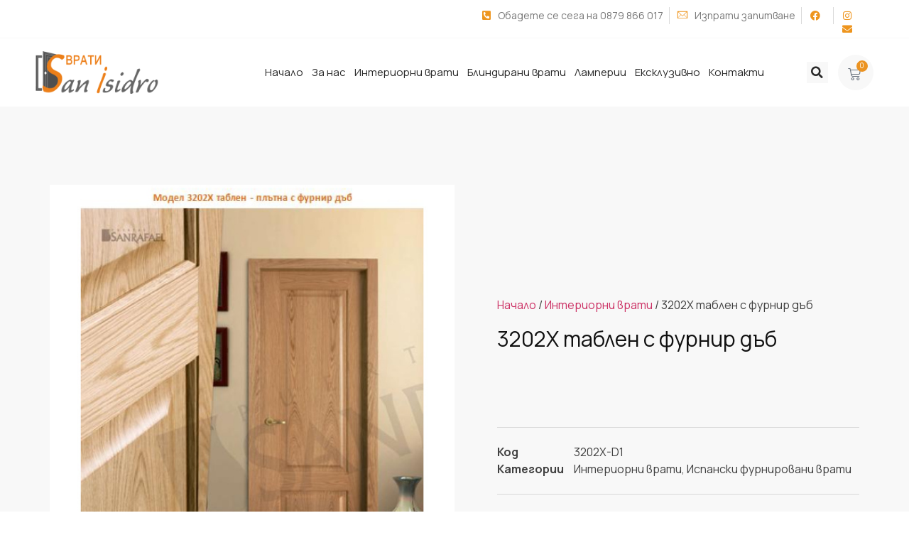

--- FILE ---
content_type: text/html; charset=UTF-8
request_url: https://sanisidro.bg/product/3202x-%D1%82%D0%B0%D0%B1%D0%BB%D0%B5%D0%BD-%D1%81-%D1%84%D1%83%D1%80%D0%BD%D0%B8%D1%80-%D0%B4%D1%8A%D0%B1/
body_size: 30308
content:
<!doctype html>
<html lang="bg-BG">
<head><meta charset="UTF-8"><script>if(navigator.userAgent.match(/MSIE|Internet Explorer/i)||navigator.userAgent.match(/Trident\/7\..*?rv:11/i)){var href=document.location.href;if(!href.match(/[?&]nowprocket/)){if(href.indexOf("?")==-1){if(href.indexOf("#")==-1){document.location.href=href+"?nowprocket=1"}else{document.location.href=href.replace("#","?nowprocket=1#")}}else{if(href.indexOf("#")==-1){document.location.href=href+"&nowprocket=1"}else{document.location.href=href.replace("#","&nowprocket=1#")}}}}</script><script>(()=>{class RocketLazyLoadScripts{constructor(){this.v="2.0.3",this.userEvents=["keydown","keyup","mousedown","mouseup","mousemove","mouseover","mouseenter","mouseout","mouseleave","touchmove","touchstart","touchend","touchcancel","wheel","click","dblclick","input","visibilitychange"],this.attributeEvents=["onblur","onclick","oncontextmenu","ondblclick","onfocus","onmousedown","onmouseenter","onmouseleave","onmousemove","onmouseout","onmouseover","onmouseup","onmousewheel","onscroll","onsubmit"]}async t(){this.i(),this.o(),/iP(ad|hone)/.test(navigator.userAgent)&&this.h(),this.u(),this.l(this),this.m(),this.k(this),this.p(this),this._(),await Promise.all([this.R(),this.L()]),this.lastBreath=Date.now(),this.S(this),this.P(),this.D(),this.O(),this.M(),await this.C(this.delayedScripts.normal),await this.C(this.delayedScripts.defer),await this.C(this.delayedScripts.async),this.F("domReady"),await this.T(),await this.j(),await this.I(),this.F("windowLoad"),await this.A(),window.dispatchEvent(new Event("rocket-allScriptsLoaded")),this.everythingLoaded=!0,this.lastTouchEnd&&await new Promise((t=>setTimeout(t,500-Date.now()+this.lastTouchEnd))),this.H(),this.F("all"),this.U(),this.W()}i(){this.CSPIssue=sessionStorage.getItem("rocketCSPIssue"),document.addEventListener("securitypolicyviolation",(t=>{this.CSPIssue||"script-src-elem"!==t.violatedDirective||"data"!==t.blockedURI||(this.CSPIssue=!0,sessionStorage.setItem("rocketCSPIssue",!0))}),{isRocket:!0})}o(){window.addEventListener("pageshow",(t=>{this.persisted=t.persisted,this.realWindowLoadedFired=!0}),{isRocket:!0}),window.addEventListener("pagehide",(()=>{this.onFirstUserAction=null}),{isRocket:!0})}h(){let t;function e(e){t=e}window.addEventListener("touchstart",e,{isRocket:!0}),window.addEventListener("touchend",(function i(o){Math.abs(o.changedTouches[0].pageX-t.changedTouches[0].pageX)<10&&Math.abs(o.changedTouches[0].pageY-t.changedTouches[0].pageY)<10&&o.timeStamp-t.timeStamp<200&&(o.target.dispatchEvent(new PointerEvent("click",{target:o.target,bubbles:!0,cancelable:!0,detail:1})),event.preventDefault(),window.removeEventListener("touchstart",e,{isRocket:!0}),window.removeEventListener("touchend",i,{isRocket:!0}))}),{isRocket:!0})}q(t){this.userActionTriggered||("mousemove"!==t.type||this.firstMousemoveIgnored?"keyup"===t.type||"mouseover"===t.type||"mouseout"===t.type||(this.userActionTriggered=!0,this.onFirstUserAction&&this.onFirstUserAction()):this.firstMousemoveIgnored=!0),"click"===t.type&&t.preventDefault(),this.savedUserEvents.length>0&&(t.stopPropagation(),t.stopImmediatePropagation()),"touchstart"===this.lastEvent&&"touchend"===t.type&&(this.lastTouchEnd=Date.now()),"click"===t.type&&(this.lastTouchEnd=0),this.lastEvent=t.type,this.savedUserEvents.push(t)}u(){this.savedUserEvents=[],this.userEventHandler=this.q.bind(this),this.userEvents.forEach((t=>window.addEventListener(t,this.userEventHandler,{passive:!1,isRocket:!0})))}U(){this.userEvents.forEach((t=>window.removeEventListener(t,this.userEventHandler,{passive:!1,isRocket:!0}))),this.savedUserEvents.forEach((t=>{t.target.dispatchEvent(new window[t.constructor.name](t.type,t))}))}m(){this.eventsMutationObserver=new MutationObserver((t=>{const e="return false";for(const i of t){if("attributes"===i.type){const t=i.target.getAttribute(i.attributeName);t&&t!==e&&(i.target.setAttribute("data-rocket-"+i.attributeName,t),i.target["rocket"+i.attributeName]=new Function("event",t),i.target.setAttribute(i.attributeName,e))}"childList"===i.type&&i.addedNodes.forEach((t=>{if(t.nodeType===Node.ELEMENT_NODE)for(const i of t.attributes)this.attributeEvents.includes(i.name)&&i.value&&""!==i.value&&(t.setAttribute("data-rocket-"+i.name,i.value),t["rocket"+i.name]=new Function("event",i.value),t.setAttribute(i.name,e))}))}})),this.eventsMutationObserver.observe(document,{subtree:!0,childList:!0,attributeFilter:this.attributeEvents})}H(){this.eventsMutationObserver.disconnect(),this.attributeEvents.forEach((t=>{document.querySelectorAll("[data-rocket-"+t+"]").forEach((e=>{e.setAttribute(t,e.getAttribute("data-rocket-"+t)),e.removeAttribute("data-rocket-"+t)}))}))}k(t){Object.defineProperty(HTMLElement.prototype,"onclick",{get(){return this.rocketonclick||null},set(e){this.rocketonclick=e,this.setAttribute(t.everythingLoaded?"onclick":"data-rocket-onclick","this.rocketonclick(event)")}})}S(t){function e(e,i){let o=e[i];e[i]=null,Object.defineProperty(e,i,{get:()=>o,set(s){t.everythingLoaded?o=s:e["rocket"+i]=o=s}})}e(document,"onreadystatechange"),e(window,"onload"),e(window,"onpageshow");try{Object.defineProperty(document,"readyState",{get:()=>t.rocketReadyState,set(e){t.rocketReadyState=e},configurable:!0}),document.readyState="loading"}catch(t){console.log("WPRocket DJE readyState conflict, bypassing")}}l(t){this.originalAddEventListener=EventTarget.prototype.addEventListener,this.originalRemoveEventListener=EventTarget.prototype.removeEventListener,this.savedEventListeners=[],EventTarget.prototype.addEventListener=function(e,i,o){o&&o.isRocket||!t.B(e,this)&&!t.userEvents.includes(e)||t.B(e,this)&&!t.userActionTriggered||e.startsWith("rocket-")||t.everythingLoaded?t.originalAddEventListener.call(this,e,i,o):t.savedEventListeners.push({target:this,remove:!1,type:e,func:i,options:o})},EventTarget.prototype.removeEventListener=function(e,i,o){o&&o.isRocket||!t.B(e,this)&&!t.userEvents.includes(e)||t.B(e,this)&&!t.userActionTriggered||e.startsWith("rocket-")||t.everythingLoaded?t.originalRemoveEventListener.call(this,e,i,o):t.savedEventListeners.push({target:this,remove:!0,type:e,func:i,options:o})}}F(t){"all"===t&&(EventTarget.prototype.addEventListener=this.originalAddEventListener,EventTarget.prototype.removeEventListener=this.originalRemoveEventListener),this.savedEventListeners=this.savedEventListeners.filter((e=>{let i=e.type,o=e.target||window;return"domReady"===t&&"DOMContentLoaded"!==i&&"readystatechange"!==i||("windowLoad"===t&&"load"!==i&&"readystatechange"!==i&&"pageshow"!==i||(this.B(i,o)&&(i="rocket-"+i),e.remove?o.removeEventListener(i,e.func,e.options):o.addEventListener(i,e.func,e.options),!1))}))}p(t){let e;function i(e){return t.everythingLoaded?e:e.split(" ").map((t=>"load"===t||t.startsWith("load.")?"rocket-jquery-load":t)).join(" ")}function o(o){function s(e){const s=o.fn[e];o.fn[e]=o.fn.init.prototype[e]=function(){return this[0]===window&&t.userActionTriggered&&("string"==typeof arguments[0]||arguments[0]instanceof String?arguments[0]=i(arguments[0]):"object"==typeof arguments[0]&&Object.keys(arguments[0]).forEach((t=>{const e=arguments[0][t];delete arguments[0][t],arguments[0][i(t)]=e}))),s.apply(this,arguments),this}}if(o&&o.fn&&!t.allJQueries.includes(o)){const e={DOMContentLoaded:[],"rocket-DOMContentLoaded":[]};for(const t in e)document.addEventListener(t,(()=>{e[t].forEach((t=>t()))}),{isRocket:!0});o.fn.ready=o.fn.init.prototype.ready=function(i){function s(){parseInt(o.fn.jquery)>2?setTimeout((()=>i.bind(document)(o))):i.bind(document)(o)}return t.realDomReadyFired?!t.userActionTriggered||t.fauxDomReadyFired?s():e["rocket-DOMContentLoaded"].push(s):e.DOMContentLoaded.push(s),o([])},s("on"),s("one"),s("off"),t.allJQueries.push(o)}e=o}t.allJQueries=[],o(window.jQuery),Object.defineProperty(window,"jQuery",{get:()=>e,set(t){o(t)}})}P(){const t=new Map;document.write=document.writeln=function(e){const i=document.currentScript,o=document.createRange(),s=i.parentElement;let n=t.get(i);void 0===n&&(n=i.nextSibling,t.set(i,n));const c=document.createDocumentFragment();o.setStart(c,0),c.appendChild(o.createContextualFragment(e)),s.insertBefore(c,n)}}async R(){return new Promise((t=>{this.userActionTriggered?t():this.onFirstUserAction=t}))}async L(){return new Promise((t=>{document.addEventListener("DOMContentLoaded",(()=>{this.realDomReadyFired=!0,t()}),{isRocket:!0})}))}async I(){return this.realWindowLoadedFired?Promise.resolve():new Promise((t=>{window.addEventListener("load",t,{isRocket:!0})}))}M(){this.pendingScripts=[];this.scriptsMutationObserver=new MutationObserver((t=>{for(const e of t)e.addedNodes.forEach((t=>{"SCRIPT"!==t.tagName||t.noModule||t.isWPRocket||this.pendingScripts.push({script:t,promise:new Promise((e=>{const i=()=>{const i=this.pendingScripts.findIndex((e=>e.script===t));i>=0&&this.pendingScripts.splice(i,1),e()};t.addEventListener("load",i,{isRocket:!0}),t.addEventListener("error",i,{isRocket:!0}),setTimeout(i,1e3)}))})}))})),this.scriptsMutationObserver.observe(document,{childList:!0,subtree:!0})}async j(){await this.J(),this.pendingScripts.length?(await this.pendingScripts[0].promise,await this.j()):this.scriptsMutationObserver.disconnect()}D(){this.delayedScripts={normal:[],async:[],defer:[]},document.querySelectorAll("script[type$=rocketlazyloadscript]").forEach((t=>{t.hasAttribute("data-rocket-src")?t.hasAttribute("async")&&!1!==t.async?this.delayedScripts.async.push(t):t.hasAttribute("defer")&&!1!==t.defer||"module"===t.getAttribute("data-rocket-type")?this.delayedScripts.defer.push(t):this.delayedScripts.normal.push(t):this.delayedScripts.normal.push(t)}))}async _(){await this.L();let t=[];document.querySelectorAll("script[type$=rocketlazyloadscript][data-rocket-src]").forEach((e=>{let i=e.getAttribute("data-rocket-src");if(i&&!i.startsWith("data:")){i.startsWith("//")&&(i=location.protocol+i);try{const o=new URL(i).origin;o!==location.origin&&t.push({src:o,crossOrigin:e.crossOrigin||"module"===e.getAttribute("data-rocket-type")})}catch(t){}}})),t=[...new Map(t.map((t=>[JSON.stringify(t),t]))).values()],this.N(t,"preconnect")}async $(t){if(await this.G(),!0!==t.noModule||!("noModule"in HTMLScriptElement.prototype))return new Promise((e=>{let i;function o(){(i||t).setAttribute("data-rocket-status","executed"),e()}try{if(navigator.userAgent.includes("Firefox/")||""===navigator.vendor||this.CSPIssue)i=document.createElement("script"),[...t.attributes].forEach((t=>{let e=t.nodeName;"type"!==e&&("data-rocket-type"===e&&(e="type"),"data-rocket-src"===e&&(e="src"),i.setAttribute(e,t.nodeValue))})),t.text&&(i.text=t.text),t.nonce&&(i.nonce=t.nonce),i.hasAttribute("src")?(i.addEventListener("load",o,{isRocket:!0}),i.addEventListener("error",(()=>{i.setAttribute("data-rocket-status","failed-network"),e()}),{isRocket:!0}),setTimeout((()=>{i.isConnected||e()}),1)):(i.text=t.text,o()),i.isWPRocket=!0,t.parentNode.replaceChild(i,t);else{const i=t.getAttribute("data-rocket-type"),s=t.getAttribute("data-rocket-src");i?(t.type=i,t.removeAttribute("data-rocket-type")):t.removeAttribute("type"),t.addEventListener("load",o,{isRocket:!0}),t.addEventListener("error",(i=>{this.CSPIssue&&i.target.src.startsWith("data:")?(console.log("WPRocket: CSP fallback activated"),t.removeAttribute("src"),this.$(t).then(e)):(t.setAttribute("data-rocket-status","failed-network"),e())}),{isRocket:!0}),s?(t.fetchPriority="high",t.removeAttribute("data-rocket-src"),t.src=s):t.src="data:text/javascript;base64,"+window.btoa(unescape(encodeURIComponent(t.text)))}}catch(i){t.setAttribute("data-rocket-status","failed-transform"),e()}}));t.setAttribute("data-rocket-status","skipped")}async C(t){const e=t.shift();return e?(e.isConnected&&await this.$(e),this.C(t)):Promise.resolve()}O(){this.N([...this.delayedScripts.normal,...this.delayedScripts.defer,...this.delayedScripts.async],"preload")}N(t,e){this.trash=this.trash||[];let i=!0;var o=document.createDocumentFragment();t.forEach((t=>{const s=t.getAttribute&&t.getAttribute("data-rocket-src")||t.src;if(s&&!s.startsWith("data:")){const n=document.createElement("link");n.href=s,n.rel=e,"preconnect"!==e&&(n.as="script",n.fetchPriority=i?"high":"low"),t.getAttribute&&"module"===t.getAttribute("data-rocket-type")&&(n.crossOrigin=!0),t.crossOrigin&&(n.crossOrigin=t.crossOrigin),t.integrity&&(n.integrity=t.integrity),t.nonce&&(n.nonce=t.nonce),o.appendChild(n),this.trash.push(n),i=!1}})),document.head.appendChild(o)}W(){this.trash.forEach((t=>t.remove()))}async T(){try{document.readyState="interactive"}catch(t){}this.fauxDomReadyFired=!0;try{await this.G(),document.dispatchEvent(new Event("rocket-readystatechange")),await this.G(),document.rocketonreadystatechange&&document.rocketonreadystatechange(),await this.G(),document.dispatchEvent(new Event("rocket-DOMContentLoaded")),await this.G(),window.dispatchEvent(new Event("rocket-DOMContentLoaded"))}catch(t){console.error(t)}}async A(){try{document.readyState="complete"}catch(t){}try{await this.G(),document.dispatchEvent(new Event("rocket-readystatechange")),await this.G(),document.rocketonreadystatechange&&document.rocketonreadystatechange(),await this.G(),window.dispatchEvent(new Event("rocket-load")),await this.G(),window.rocketonload&&window.rocketonload(),await this.G(),this.allJQueries.forEach((t=>t(window).trigger("rocket-jquery-load"))),await this.G();const t=new Event("rocket-pageshow");t.persisted=this.persisted,window.dispatchEvent(t),await this.G(),window.rocketonpageshow&&window.rocketonpageshow({persisted:this.persisted})}catch(t){console.error(t)}}async G(){Date.now()-this.lastBreath>45&&(await this.J(),this.lastBreath=Date.now())}async J(){return document.hidden?new Promise((t=>setTimeout(t))):new Promise((t=>requestAnimationFrame(t)))}B(t,e){return e===document&&"readystatechange"===t||(e===document&&"DOMContentLoaded"===t||(e===window&&"DOMContentLoaded"===t||(e===window&&"load"===t||e===window&&"pageshow"===t)))}static run(){(new RocketLazyLoadScripts).t()}}RocketLazyLoadScripts.run()})();</script>
	
	<meta name="viewport" content="width=device-width, initial-scale=1">
	<link rel="profile" href="https://gmpg.org/xfn/11">
	<title>3202X таблен с фурнир дъб &#8211; Врати Сан Исидро</title>
<meta name='robots' content='max-image-preview:large' />
<link rel="alternate" type="application/rss+xml" title="Врати Сан Исидро &raquo; Поток" href="https://sanisidro.bg/feed/" />
<link rel="alternate" title="oEmbed (JSON)" type="application/json+oembed" href="https://sanisidro.bg/wp-json/oembed/1.0/embed?url=https%3A%2F%2Fsanisidro.bg%2Fproduct%2F3202x-%25d1%2582%25d0%25b0%25d0%25b1%25d0%25bb%25d0%25b5%25d0%25bd-%25d1%2581-%25d1%2584%25d1%2583%25d1%2580%25d0%25bd%25d0%25b8%25d1%2580-%25d0%25b4%25d1%258a%25d0%25b1%2F" />
<link rel="alternate" title="oEmbed (XML)" type="text/xml+oembed" href="https://sanisidro.bg/wp-json/oembed/1.0/embed?url=https%3A%2F%2Fsanisidro.bg%2Fproduct%2F3202x-%25d1%2582%25d0%25b0%25d0%25b1%25d0%25bb%25d0%25b5%25d0%25bd-%25d1%2581-%25d1%2584%25d1%2583%25d1%2580%25d0%25bd%25d0%25b8%25d1%2580-%25d0%25b4%25d1%258a%25d0%25b1%2F&#038;format=xml" />
<style id='wp-img-auto-sizes-contain-inline-css'>
img:is([sizes=auto i],[sizes^="auto," i]){contain-intrinsic-size:3000px 1500px}
/*# sourceURL=wp-img-auto-sizes-contain-inline-css */
</style>
<style id='wp-emoji-styles-inline-css'>

	img.wp-smiley, img.emoji {
		display: inline !important;
		border: none !important;
		box-shadow: none !important;
		height: 1em !important;
		width: 1em !important;
		margin: 0 0.07em !important;
		vertical-align: -0.1em !important;
		background: none !important;
		padding: 0 !important;
	}
/*# sourceURL=wp-emoji-styles-inline-css */
</style>
<link data-minify="1" rel='stylesheet' id='wp-block-library-css' href='https://sanisidro.bg/wp-content/cache/min/1/wp-includes/css/dist/block-library/style.css?ver=1769252183' media='all' />
<link data-minify="1" rel='stylesheet' id='wc-blocks-style-css' href='https://sanisidro.bg/wp-content/cache/min/1/wp-content/plugins/woocommerce/assets/client/blocks/wc-blocks.css?ver=1769252150' media='all' />
<style id='global-styles-inline-css'>
:root{--wp--preset--aspect-ratio--square: 1;--wp--preset--aspect-ratio--4-3: 4/3;--wp--preset--aspect-ratio--3-4: 3/4;--wp--preset--aspect-ratio--3-2: 3/2;--wp--preset--aspect-ratio--2-3: 2/3;--wp--preset--aspect-ratio--16-9: 16/9;--wp--preset--aspect-ratio--9-16: 9/16;--wp--preset--color--black: #000000;--wp--preset--color--cyan-bluish-gray: #abb8c3;--wp--preset--color--white: #ffffff;--wp--preset--color--pale-pink: #f78da7;--wp--preset--color--vivid-red: #cf2e2e;--wp--preset--color--luminous-vivid-orange: #ff6900;--wp--preset--color--luminous-vivid-amber: #fcb900;--wp--preset--color--light-green-cyan: #7bdcb5;--wp--preset--color--vivid-green-cyan: #00d084;--wp--preset--color--pale-cyan-blue: #8ed1fc;--wp--preset--color--vivid-cyan-blue: #0693e3;--wp--preset--color--vivid-purple: #9b51e0;--wp--preset--gradient--vivid-cyan-blue-to-vivid-purple: linear-gradient(135deg,rgb(6,147,227) 0%,rgb(155,81,224) 100%);--wp--preset--gradient--light-green-cyan-to-vivid-green-cyan: linear-gradient(135deg,rgb(122,220,180) 0%,rgb(0,208,130) 100%);--wp--preset--gradient--luminous-vivid-amber-to-luminous-vivid-orange: linear-gradient(135deg,rgb(252,185,0) 0%,rgb(255,105,0) 100%);--wp--preset--gradient--luminous-vivid-orange-to-vivid-red: linear-gradient(135deg,rgb(255,105,0) 0%,rgb(207,46,46) 100%);--wp--preset--gradient--very-light-gray-to-cyan-bluish-gray: linear-gradient(135deg,rgb(238,238,238) 0%,rgb(169,184,195) 100%);--wp--preset--gradient--cool-to-warm-spectrum: linear-gradient(135deg,rgb(74,234,220) 0%,rgb(151,120,209) 20%,rgb(207,42,186) 40%,rgb(238,44,130) 60%,rgb(251,105,98) 80%,rgb(254,248,76) 100%);--wp--preset--gradient--blush-light-purple: linear-gradient(135deg,rgb(255,206,236) 0%,rgb(152,150,240) 100%);--wp--preset--gradient--blush-bordeaux: linear-gradient(135deg,rgb(254,205,165) 0%,rgb(254,45,45) 50%,rgb(107,0,62) 100%);--wp--preset--gradient--luminous-dusk: linear-gradient(135deg,rgb(255,203,112) 0%,rgb(199,81,192) 50%,rgb(65,88,208) 100%);--wp--preset--gradient--pale-ocean: linear-gradient(135deg,rgb(255,245,203) 0%,rgb(182,227,212) 50%,rgb(51,167,181) 100%);--wp--preset--gradient--electric-grass: linear-gradient(135deg,rgb(202,248,128) 0%,rgb(113,206,126) 100%);--wp--preset--gradient--midnight: linear-gradient(135deg,rgb(2,3,129) 0%,rgb(40,116,252) 100%);--wp--preset--font-size--small: 13px;--wp--preset--font-size--medium: 20px;--wp--preset--font-size--large: 36px;--wp--preset--font-size--x-large: 42px;--wp--preset--spacing--20: 0.44rem;--wp--preset--spacing--30: 0.67rem;--wp--preset--spacing--40: 1rem;--wp--preset--spacing--50: 1.5rem;--wp--preset--spacing--60: 2.25rem;--wp--preset--spacing--70: 3.38rem;--wp--preset--spacing--80: 5.06rem;--wp--preset--shadow--natural: 6px 6px 9px rgba(0, 0, 0, 0.2);--wp--preset--shadow--deep: 12px 12px 50px rgba(0, 0, 0, 0.4);--wp--preset--shadow--sharp: 6px 6px 0px rgba(0, 0, 0, 0.2);--wp--preset--shadow--outlined: 6px 6px 0px -3px rgb(255, 255, 255), 6px 6px rgb(0, 0, 0);--wp--preset--shadow--crisp: 6px 6px 0px rgb(0, 0, 0);}:root { --wp--style--global--content-size: 800px;--wp--style--global--wide-size: 1200px; }:where(body) { margin: 0; }.wp-site-blocks > .alignleft { float: left; margin-right: 2em; }.wp-site-blocks > .alignright { float: right; margin-left: 2em; }.wp-site-blocks > .aligncenter { justify-content: center; margin-left: auto; margin-right: auto; }:where(.wp-site-blocks) > * { margin-block-start: 24px; margin-block-end: 0; }:where(.wp-site-blocks) > :first-child { margin-block-start: 0; }:where(.wp-site-blocks) > :last-child { margin-block-end: 0; }:root { --wp--style--block-gap: 24px; }:root :where(.is-layout-flow) > :first-child{margin-block-start: 0;}:root :where(.is-layout-flow) > :last-child{margin-block-end: 0;}:root :where(.is-layout-flow) > *{margin-block-start: 24px;margin-block-end: 0;}:root :where(.is-layout-constrained) > :first-child{margin-block-start: 0;}:root :where(.is-layout-constrained) > :last-child{margin-block-end: 0;}:root :where(.is-layout-constrained) > *{margin-block-start: 24px;margin-block-end: 0;}:root :where(.is-layout-flex){gap: 24px;}:root :where(.is-layout-grid){gap: 24px;}.is-layout-flow > .alignleft{float: left;margin-inline-start: 0;margin-inline-end: 2em;}.is-layout-flow > .alignright{float: right;margin-inline-start: 2em;margin-inline-end: 0;}.is-layout-flow > .aligncenter{margin-left: auto !important;margin-right: auto !important;}.is-layout-constrained > .alignleft{float: left;margin-inline-start: 0;margin-inline-end: 2em;}.is-layout-constrained > .alignright{float: right;margin-inline-start: 2em;margin-inline-end: 0;}.is-layout-constrained > .aligncenter{margin-left: auto !important;margin-right: auto !important;}.is-layout-constrained > :where(:not(.alignleft):not(.alignright):not(.alignfull)){max-width: var(--wp--style--global--content-size);margin-left: auto !important;margin-right: auto !important;}.is-layout-constrained > .alignwide{max-width: var(--wp--style--global--wide-size);}body .is-layout-flex{display: flex;}.is-layout-flex{flex-wrap: wrap;align-items: center;}.is-layout-flex > :is(*, div){margin: 0;}body .is-layout-grid{display: grid;}.is-layout-grid > :is(*, div){margin: 0;}body{padding-top: 0px;padding-right: 0px;padding-bottom: 0px;padding-left: 0px;}a:where(:not(.wp-element-button)){text-decoration: underline;}:root :where(.wp-element-button, .wp-block-button__link){background-color: #32373c;border-width: 0;color: #fff;font-family: inherit;font-size: inherit;font-style: inherit;font-weight: inherit;letter-spacing: inherit;line-height: inherit;padding-top: calc(0.667em + 2px);padding-right: calc(1.333em + 2px);padding-bottom: calc(0.667em + 2px);padding-left: calc(1.333em + 2px);text-decoration: none;text-transform: inherit;}.has-black-color{color: var(--wp--preset--color--black) !important;}.has-cyan-bluish-gray-color{color: var(--wp--preset--color--cyan-bluish-gray) !important;}.has-white-color{color: var(--wp--preset--color--white) !important;}.has-pale-pink-color{color: var(--wp--preset--color--pale-pink) !important;}.has-vivid-red-color{color: var(--wp--preset--color--vivid-red) !important;}.has-luminous-vivid-orange-color{color: var(--wp--preset--color--luminous-vivid-orange) !important;}.has-luminous-vivid-amber-color{color: var(--wp--preset--color--luminous-vivid-amber) !important;}.has-light-green-cyan-color{color: var(--wp--preset--color--light-green-cyan) !important;}.has-vivid-green-cyan-color{color: var(--wp--preset--color--vivid-green-cyan) !important;}.has-pale-cyan-blue-color{color: var(--wp--preset--color--pale-cyan-blue) !important;}.has-vivid-cyan-blue-color{color: var(--wp--preset--color--vivid-cyan-blue) !important;}.has-vivid-purple-color{color: var(--wp--preset--color--vivid-purple) !important;}.has-black-background-color{background-color: var(--wp--preset--color--black) !important;}.has-cyan-bluish-gray-background-color{background-color: var(--wp--preset--color--cyan-bluish-gray) !important;}.has-white-background-color{background-color: var(--wp--preset--color--white) !important;}.has-pale-pink-background-color{background-color: var(--wp--preset--color--pale-pink) !important;}.has-vivid-red-background-color{background-color: var(--wp--preset--color--vivid-red) !important;}.has-luminous-vivid-orange-background-color{background-color: var(--wp--preset--color--luminous-vivid-orange) !important;}.has-luminous-vivid-amber-background-color{background-color: var(--wp--preset--color--luminous-vivid-amber) !important;}.has-light-green-cyan-background-color{background-color: var(--wp--preset--color--light-green-cyan) !important;}.has-vivid-green-cyan-background-color{background-color: var(--wp--preset--color--vivid-green-cyan) !important;}.has-pale-cyan-blue-background-color{background-color: var(--wp--preset--color--pale-cyan-blue) !important;}.has-vivid-cyan-blue-background-color{background-color: var(--wp--preset--color--vivid-cyan-blue) !important;}.has-vivid-purple-background-color{background-color: var(--wp--preset--color--vivid-purple) !important;}.has-black-border-color{border-color: var(--wp--preset--color--black) !important;}.has-cyan-bluish-gray-border-color{border-color: var(--wp--preset--color--cyan-bluish-gray) !important;}.has-white-border-color{border-color: var(--wp--preset--color--white) !important;}.has-pale-pink-border-color{border-color: var(--wp--preset--color--pale-pink) !important;}.has-vivid-red-border-color{border-color: var(--wp--preset--color--vivid-red) !important;}.has-luminous-vivid-orange-border-color{border-color: var(--wp--preset--color--luminous-vivid-orange) !important;}.has-luminous-vivid-amber-border-color{border-color: var(--wp--preset--color--luminous-vivid-amber) !important;}.has-light-green-cyan-border-color{border-color: var(--wp--preset--color--light-green-cyan) !important;}.has-vivid-green-cyan-border-color{border-color: var(--wp--preset--color--vivid-green-cyan) !important;}.has-pale-cyan-blue-border-color{border-color: var(--wp--preset--color--pale-cyan-blue) !important;}.has-vivid-cyan-blue-border-color{border-color: var(--wp--preset--color--vivid-cyan-blue) !important;}.has-vivid-purple-border-color{border-color: var(--wp--preset--color--vivid-purple) !important;}.has-vivid-cyan-blue-to-vivid-purple-gradient-background{background: var(--wp--preset--gradient--vivid-cyan-blue-to-vivid-purple) !important;}.has-light-green-cyan-to-vivid-green-cyan-gradient-background{background: var(--wp--preset--gradient--light-green-cyan-to-vivid-green-cyan) !important;}.has-luminous-vivid-amber-to-luminous-vivid-orange-gradient-background{background: var(--wp--preset--gradient--luminous-vivid-amber-to-luminous-vivid-orange) !important;}.has-luminous-vivid-orange-to-vivid-red-gradient-background{background: var(--wp--preset--gradient--luminous-vivid-orange-to-vivid-red) !important;}.has-very-light-gray-to-cyan-bluish-gray-gradient-background{background: var(--wp--preset--gradient--very-light-gray-to-cyan-bluish-gray) !important;}.has-cool-to-warm-spectrum-gradient-background{background: var(--wp--preset--gradient--cool-to-warm-spectrum) !important;}.has-blush-light-purple-gradient-background{background: var(--wp--preset--gradient--blush-light-purple) !important;}.has-blush-bordeaux-gradient-background{background: var(--wp--preset--gradient--blush-bordeaux) !important;}.has-luminous-dusk-gradient-background{background: var(--wp--preset--gradient--luminous-dusk) !important;}.has-pale-ocean-gradient-background{background: var(--wp--preset--gradient--pale-ocean) !important;}.has-electric-grass-gradient-background{background: var(--wp--preset--gradient--electric-grass) !important;}.has-midnight-gradient-background{background: var(--wp--preset--gradient--midnight) !important;}.has-small-font-size{font-size: var(--wp--preset--font-size--small) !important;}.has-medium-font-size{font-size: var(--wp--preset--font-size--medium) !important;}.has-large-font-size{font-size: var(--wp--preset--font-size--large) !important;}.has-x-large-font-size{font-size: var(--wp--preset--font-size--x-large) !important;}
/*# sourceURL=global-styles-inline-css */
</style>
<style id='core-block-supports-inline-css'>
/**
 * Core styles: block-supports
 */

/*# sourceURL=core-block-supports-inline-css */
</style>

<link rel='stylesheet' id='photoswipe-css' href='https://sanisidro.bg/wp-content/plugins/woocommerce/assets/css/photoswipe/photoswipe.min.css?ver=10.0.5' media='all' />
<link rel='stylesheet' id='photoswipe-default-skin-css' href='https://sanisidro.bg/wp-content/plugins/woocommerce/assets/css/photoswipe/default-skin/default-skin.min.css?ver=10.0.5' media='all' />
<link data-minify="1" rel='stylesheet' id='woocommerce-layout-css' href='https://sanisidro.bg/wp-content/cache/min/1/wp-content/plugins/woocommerce/assets/css/woocommerce-layout.css?ver=1769252145' media='all' />
<link data-minify="1" rel='stylesheet' id='woocommerce-smallscreen-css' href='https://sanisidro.bg/wp-content/cache/min/1/wp-content/plugins/woocommerce/assets/css/woocommerce-smallscreen.css?ver=1769252145' media='only screen and (max-width: 768px)' />
<link data-minify="1" rel='stylesheet' id='woocommerce-general-css' href='https://sanisidro.bg/wp-content/cache/min/1/wp-content/plugins/woocommerce/assets/css/woocommerce.css?ver=1769252145' media='all' />
<style id='woocommerce-inline-inline-css'>
.woocommerce form .form-row .required { visibility: visible; }
/*# sourceURL=woocommerce-inline-inline-css */
</style>
<link data-minify="1" rel='stylesheet' id='swatches-and-photos-css' href='https://sanisidro.bg/wp-content/cache/min/1/wp-content/plugins/woocommerce-variation-swatches-and-photos/assets/css/swatches-and-photos.css?ver=1769252145' media='all' />
<link data-minify="1" rel='stylesheet' id='brands-styles-css' href='https://sanisidro.bg/wp-content/cache/min/1/wp-content/plugins/woocommerce/assets/css/brands.css?ver=1769252145' media='all' />
<link data-minify="1" rel='stylesheet' id='hello-elementor-css' href='https://sanisidro.bg/wp-content/cache/min/1/wp-content/themes/hello-elementor/assets/css/reset.css?ver=1769252145' media='all' />
<link data-minify="1" rel='stylesheet' id='hello-elementor-theme-style-css' href='https://sanisidro.bg/wp-content/cache/min/1/wp-content/themes/hello-elementor/assets/css/theme.css?ver=1769252145' media='all' />
<link data-minify="1" rel='stylesheet' id='hello-elementor-header-footer-css' href='https://sanisidro.bg/wp-content/cache/min/1/wp-content/themes/hello-elementor/assets/css/header-footer.css?ver=1769252145' media='all' />
<link data-minify="1" rel='stylesheet' id='elementor-frontend-css' href='https://sanisidro.bg/wp-content/cache/min/1/wp-content/plugins/elementor/assets/css/frontend.css?ver=1769252146' media='all' />
<link rel='stylesheet' id='elementor-post-148-css' href='https://sanisidro.bg/wp-content/uploads/elementor/css/post-148.css?ver=1767496230' media='all' />
<link data-minify="1" rel='stylesheet' id='elementor-icons-css' href='https://sanisidro.bg/wp-content/cache/min/1/wp-content/plugins/elementor/assets/lib/eicons/css/elementor-icons.css?ver=1769252146' media='all' />
<link data-minify="1" rel='stylesheet' id='swiper-css' href='https://sanisidro.bg/wp-content/cache/min/1/wp-content/plugins/elementor/assets/lib/swiper/v8/css/swiper.css?ver=1769252146' media='all' />
<link data-minify="1" rel='stylesheet' id='elementor-pro-css' href='https://sanisidro.bg/wp-content/cache/min/1/wp-content/plugins/elementor-pro-v3.21.3/assets/css/frontend.css?ver=1769252148' media='all' />
<link rel='stylesheet' id='elementor-post-152-css' href='https://sanisidro.bg/wp-content/uploads/elementor/css/post-152.css?ver=1767496233' media='all' />
<link rel='stylesheet' id='elementor-post-155-css' href='https://sanisidro.bg/wp-content/uploads/elementor/css/post-155.css?ver=1767496234' media='all' />
<link rel='stylesheet' id='elementor-post-338-css' href='https://sanisidro.bg/wp-content/uploads/elementor/css/post-338.css?ver=1767496229' media='all' />
<link rel='stylesheet' id='elementor-post-373-css' href='https://sanisidro.bg/wp-content/uploads/elementor/css/post-373.css?ver=1767496236' media='all' />
<link data-minify="1" rel='stylesheet' id='ekit-widget-styles-css' href='https://sanisidro.bg/wp-content/cache/min/1/wp-content/plugins/elementskit-lite/widgets/init/assets/css/widget-styles.css?ver=1769252150' media='all' />
<link data-minify="1" rel='stylesheet' id='ekit-responsive-css' href='https://sanisidro.bg/wp-content/cache/min/1/wp-content/plugins/elementskit-lite/widgets/init/assets/css/responsive.css?ver=1769252150' media='all' />
<link rel='stylesheet' id='google-fonts-1-css' href='https://fonts.googleapis.com/css?family=Manrope%3A100%2C100italic%2C200%2C200italic%2C300%2C300italic%2C400%2C400italic%2C500%2C500italic%2C600%2C600italic%2C700%2C700italic%2C800%2C800italic%2C900%2C900italic&#038;display=auto&#038;subset=cyrillic&#038;ver=6.9' media='all' />
<link data-minify="1" rel='stylesheet' id='elementor-icons-shared-0-css' href='https://sanisidro.bg/wp-content/cache/min/1/wp-content/plugins/elementor/assets/lib/font-awesome/css/fontawesome.css?ver=1769252150' media='all' />
<link data-minify="1" rel='stylesheet' id='elementor-icons-fa-brands-css' href='https://sanisidro.bg/wp-content/cache/min/1/wp-content/plugins/elementor/assets/lib/font-awesome/css/brands.css?ver=1769252150' media='all' />
<link data-minify="1" rel='stylesheet' id='elementor-icons-fa-solid-css' href='https://sanisidro.bg/wp-content/cache/min/1/wp-content/plugins/elementor/assets/lib/font-awesome/css/solid.css?ver=1769252150' media='all' />
<link data-minify="1" rel='stylesheet' id='elementor-icons-ekiticons-css' href='https://sanisidro.bg/wp-content/cache/min/1/wp-content/plugins/elementskit-lite/modules/elementskit-icon-pack/assets/css/ekiticons.css?ver=1769252150' media='all' />
<link data-minify="1" rel='stylesheet' id='elementor-icons-fa-regular-css' href='https://sanisidro.bg/wp-content/cache/min/1/wp-content/plugins/elementor/assets/lib/font-awesome/css/regular.css?ver=1769252150' media='all' />
<link rel="preconnect" href="https://fonts.gstatic.com/" crossorigin><script type="rocketlazyloadscript" data-rocket-src="https://sanisidro.bg/wp-includes/js/jquery/jquery.js?ver=3.7.1" id="jquery-core-js" data-rocket-defer defer></script>
<script type="rocketlazyloadscript" data-minify="1" data-rocket-src="https://sanisidro.bg/wp-content/cache/min/1/wp-includes/js/jquery/jquery-migrate.js?ver=1769252151" id="jquery-migrate-js" data-rocket-defer defer></script>
<script type="rocketlazyloadscript" data-minify="1" data-rocket-src="https://sanisidro.bg/wp-content/cache/min/1/wp-content/plugins/woocommerce/assets/js/jquery-blockui/jquery.blockUI.js?ver=1769252151" id="jquery-blockui-js" defer data-wp-strategy="defer"></script>
<script id="wc-add-to-cart-js-extra">
var wc_add_to_cart_params = {"ajax_url":"/wp-admin/admin-ajax.php","wc_ajax_url":"/?wc-ajax=%%endpoint%%","i18n_view_cart":"\u041f\u0440\u0435\u0433\u043b\u0435\u0434 \u043d\u0430 \u043a\u043e\u043b\u0438\u0447\u043a\u0430\u0442\u0430","cart_url":"https://sanisidro.bg/cart/","is_cart":"","cart_redirect_after_add":"no"};
//# sourceURL=wc-add-to-cart-js-extra
</script>
<script type="rocketlazyloadscript" data-minify="1" data-rocket-src="https://sanisidro.bg/wp-content/cache/min/1/wp-content/plugins/woocommerce/assets/js/frontend/add-to-cart.js?ver=1769252151" id="wc-add-to-cart-js" defer data-wp-strategy="defer"></script>
<script type="rocketlazyloadscript" data-minify="1" data-rocket-src="https://sanisidro.bg/wp-content/cache/min/1/wp-content/plugins/woocommerce/assets/js/zoom/jquery.zoom.js?ver=1769252279" id="zoom-js" defer data-wp-strategy="defer"></script>
<script type="rocketlazyloadscript" data-minify="1" data-rocket-src="https://sanisidro.bg/wp-content/cache/min/1/wp-content/plugins/woocommerce/assets/js/flexslider/jquery.flexslider.js?ver=1769252279" id="flexslider-js" defer data-wp-strategy="defer"></script>
<script type="rocketlazyloadscript" data-minify="1" data-rocket-src="https://sanisidro.bg/wp-content/cache/min/1/wp-content/plugins/woocommerce/assets/js/photoswipe/photoswipe.js?ver=1769252280" id="photoswipe-js" defer data-wp-strategy="defer"></script>
<script type="rocketlazyloadscript" data-minify="1" data-rocket-src="https://sanisidro.bg/wp-content/cache/min/1/wp-content/plugins/woocommerce/assets/js/photoswipe/photoswipe-ui-default.js?ver=1769252280" id="photoswipe-ui-default-js" defer data-wp-strategy="defer"></script>
<script id="wc-single-product-js-extra">
var wc_single_product_params = {"i18n_required_rating_text":"\u0418\u0437\u0431\u0435\u0440\u0435\u0442\u0435 \u0441\u0442\u043e\u0439\u043d\u043e\u0441\u0442","i18n_rating_options":["1 \u043e\u0442 5 \u0437\u0432\u0435\u0437\u0434\u0438","2 \u043e\u0442 5 \u0437\u0432\u0435\u0437\u0434\u0438","3 of 5 stars","4 of 5 stars","5 \u043e\u0442 5 \u0437\u0432\u0435\u0437\u0434\u0438"],"i18n_product_gallery_trigger_text":"View full-screen image gallery","review_rating_required":"yes","flexslider":{"rtl":false,"animation":"slide","smoothHeight":true,"directionNav":false,"controlNav":"thumbnails","slideshow":false,"animationSpeed":500,"animationLoop":false,"allowOneSlide":false},"zoom_enabled":"1","zoom_options":[],"photoswipe_enabled":"1","photoswipe_options":{"shareEl":false,"closeOnScroll":false,"history":false,"hideAnimationDuration":0,"showAnimationDuration":0},"flexslider_enabled":"1"};
//# sourceURL=wc-single-product-js-extra
</script>
<script type="rocketlazyloadscript" data-minify="1" data-rocket-src="https://sanisidro.bg/wp-content/cache/min/1/wp-content/plugins/woocommerce/assets/js/frontend/single-product.js?ver=1769252280" id="wc-single-product-js" defer data-wp-strategy="defer"></script>
<script type="rocketlazyloadscript" data-minify="1" data-rocket-src="https://sanisidro.bg/wp-content/cache/min/1/wp-content/plugins/woocommerce/assets/js/js-cookie/js.cookie.js?ver=1769252151" id="js-cookie-js" defer data-wp-strategy="defer"></script>
<script id="woocommerce-js-extra">
var woocommerce_params = {"ajax_url":"/wp-admin/admin-ajax.php","wc_ajax_url":"/?wc-ajax=%%endpoint%%","i18n_password_show":"\u041f\u043e\u043a\u0430\u0437\u0432\u0430\u043d\u0435 \u043d\u0430 \u043f\u0430\u0440\u043e\u043b\u0430\u0442\u0430","i18n_password_hide":"\u0421\u043a\u0440\u0438\u0432\u0430\u043d\u0435 \u043d\u0430 \u043f\u0430\u0440\u043e\u043b\u0430\u0442\u0430"};
//# sourceURL=woocommerce-js-extra
</script>
<script type="rocketlazyloadscript" data-minify="1" data-rocket-src="https://sanisidro.bg/wp-content/cache/min/1/wp-content/plugins/woocommerce/assets/js/frontend/woocommerce.js?ver=1769252151" id="woocommerce-js" defer data-wp-strategy="defer"></script>
<link rel="https://api.w.org/" href="https://sanisidro.bg/wp-json/" /><link rel="alternate" title="JSON" type="application/json" href="https://sanisidro.bg/wp-json/wp/v2/product/1502" /><link rel="EditURI" type="application/rsd+xml" title="RSD" href="https://sanisidro.bg/xmlrpc.php?rsd" />
<meta name="generator" content="WordPress 6.9" />
<meta name="generator" content="WooCommerce 10.0.5" />
<link rel="canonical" href="https://sanisidro.bg/product/3202x-%d1%82%d0%b0%d0%b1%d0%bb%d0%b5%d0%bd-%d1%81-%d1%84%d1%83%d1%80%d0%bd%d0%b8%d1%80-%d0%b4%d1%8a%d0%b1/" />
<link rel='shortlink' href='https://sanisidro.bg/?p=1502' />
<meta name="cdp-version" content="1.5.0" /><meta name="facebook-domain-verification" content="3nyt6yedysgi0itsx7qr2qbwcaj0vf" />
<script type="rocketlazyloadscript" data-minify="1" defer data-rocket-src="https://sanisidro.bg/wp-content/cache/min/1/woo-bgn2eur-rz.js?ver=1769252152"></script><style>.woocommerce-product-gallery{ opacity: 1 !important; }</style>	<noscript><style>.woocommerce-product-gallery{ opacity: 1 !important; }</style></noscript>
	<meta name="generator" content="Elementor 3.21.3; features: e_optimized_assets_loading, e_optimized_css_loading, additional_custom_breakpoints; settings: css_print_method-external, google_font-enabled, font_display-auto">
<link rel="icon" href="https://sanisidro.bg/wp-content/uploads/2022/06/cropped-fav-32x32.png" sizes="32x32" />
<link rel="icon" href="https://sanisidro.bg/wp-content/uploads/2022/06/cropped-fav-192x192.png" sizes="192x192" />
<link rel="apple-touch-icon" href="https://sanisidro.bg/wp-content/uploads/2022/06/cropped-fav-180x180.png" />
<meta name="msapplication-TileImage" content="https://sanisidro.bg/wp-content/uploads/2022/06/cropped-fav-270x270.png" />
		<style id="wp-custom-css">
			@media (max-width: 767px){
    
.term-42 .elementor-element.elementor-products-grid ul.products{ 
    display:inline !important; 
}
.term-42 .elementor-element .elementor-wc-products .woocommerce[class*=columns-] ul.products li.product { 
margin: 20px !important;
}
	
.term-44 .elementor-element.elementor-products-grid ul.products{ 
    display:inline !important; 
}
.term-44 .elementor-element .elementor-wc-products .woocommerce[class*=columns-] ul.products li.product { 
margin: 20px !important;
}
	
.term-45 .elementor-element.elementor-products-grid ul.products{ 
    display:inline !important; 
}
.term-45 .elementor-element .elementor-wc-products .woocommerce[class*=columns-] ul.products li.product { 
margin: 20px !important;
}
	
.term-95 .elementor-element.elementor-products-grid ul.products{ 
    display:inline !important; 
}
.term-95 .elementor-element .elementor-wc-products .woocommerce[class*=columns-] ul.products li.product { 
margin: 20px !important;
}
	
.term-96 .elementor-element.elementor-products-grid ul.products{ 
    display:inline !important; 
}
.term-96 .elementor-element .elementor-wc-products .woocommerce[class*=columns-] ul.products li.product { 
margin: 20px !important;
}
    
}

.products .button{ 
    display: none !important; 
}
.term-43 .price{ 
    display: none !important; 
}		</style>
		<noscript><style id="rocket-lazyload-nojs-css">.rll-youtube-player, [data-lazy-src]{display:none !important;}</style></noscript><!-- Google tag (gtag.js) -->
<script type="rocketlazyloadscript" async data-rocket-src="https://www.googletagmanager.com/gtag/js?id=AW-1057556712"></script>
<script type="rocketlazyloadscript">
  window.dataLayer = window.dataLayer || [];
  function gtag(){dataLayer.push(arguments);}
  gtag('js', new Date());

  gtag('config', 'AW-1057556712');
</script>
	<script type="rocketlazyloadscript">
document.addEventListener('click', function(e){
  var a = e.target.closest && e.target.closest('a[href^="tel:"]');
  if (!a) return;

  // Ако gtag не е зареден, не правим нищо (без грешки)
  if (typeof gtag !== 'function') return;

  // Google Ads conversion
  gtag('event', 'conversion', {
    'send_to': 'AW-17591650690/kOcCCP3ms8YbEIKTrcRB',
    'value': 1.0,
    'currency': 'EUR'
  });

  // GA4 event (ако GA4 е през Google tag/gtag)
  gtag('event', 'click_call', {
    'link_url': a.getAttribute('href')
  });
}, true);
</script>
<!-- Google tag (gtag.js) -->
<script type="rocketlazyloadscript" async data-rocket-src="https://www.googletagmanager.com/gtag/js?id=G-1TVHQ4DT30"></script>
<script type="rocketlazyloadscript">
  window.dataLayer = window.dataLayer || [];
  function gtag(){dataLayer.push(arguments);}
  gtag('js', new Date());

  gtag('config', 'G-1TVHQ4DT30');
</script>
<meta name="generator" content="WP Rocket 3.18.3" data-wpr-features="wpr_delay_js wpr_defer_js wpr_minify_js wpr_lazyload_images wpr_minify_css" /></head>
<body class="wp-singular product-template-default single single-product postid-1502 wp-custom-logo wp-embed-responsive wp-theme-hello-elementor theme-hello-elementor woocommerce woocommerce-page woocommerce-no-js hello-elementor-default elementor-default elementor-template-full-width elementor-kit-148 elementor-page-338">


<a class="skip-link screen-reader-text" href="#content">Skip to content</a>

		<header data-rocket-location-hash="4b1e59b526ce1286bdc96ce2ae9d0e50" data-elementor-type="header" data-elementor-id="152" class="elementor elementor-152 elementor-location-header" data-elementor-post-type="elementor_library">
					<section class="elementor-section elementor-top-section elementor-element elementor-element-3bd81b4d elementor-section-content-middle elementor-reverse-mobile elementor-section-boxed elementor-section-height-default elementor-section-height-default" data-id="3bd81b4d" data-element_type="section" data-settings="{&quot;background_background&quot;:&quot;classic&quot;}">
							<div data-rocket-location-hash="8a5e4d76b5c2d37577a41dd7aeef9815" class="elementor-background-overlay"></div>
							<div data-rocket-location-hash="7f669c3f680fef1390f25100e2ab7333" class="elementor-container elementor-column-gap-no">
					<div class="elementor-column elementor-col-50 elementor-top-column elementor-element elementor-element-503d39a8" data-id="503d39a8" data-element_type="column">
			<div class="elementor-widget-wrap elementor-element-populated">
						<div class="elementor-element elementor-element-658d2058 e-grid-align-left e-grid-align-tablet-left e-grid-align-mobile-center elementor-hidden-desktop elementor-hidden-tablet elementor-hidden-mobile elementor-shape-rounded elementor-grid-0 elementor-widget elementor-widget-social-icons" data-id="658d2058" data-element_type="widget" data-widget_type="social-icons.default">
				<div class="elementor-widget-container">
					<div class="elementor-social-icons-wrapper elementor-grid">
							<span class="elementor-grid-item">
					<a class="elementor-icon elementor-social-icon elementor-social-icon-facebook elementor-repeater-item-2d19f79" href="https://www.facebook.com/sanisidro.bg" target="_blank">
						<span class="elementor-screen-only">Facebook</span>
						<i class="fab fa-facebook"></i>					</a>
				</span>
							<span class="elementor-grid-item">
					<a class="elementor-icon elementor-social-icon elementor-social-icon-instagram elementor-repeater-item-51c21f8" href="https://www.instagram.com/vratisanisidro/" target="_blank">
						<span class="elementor-screen-only">Instagram</span>
						<i class="fab fa-instagram"></i>					</a>
				</span>
							<span class="elementor-grid-item">
					<a class="elementor-icon elementor-social-icon elementor-social-icon-envelope elementor-repeater-item-1725bc7" href="mailto:office@sanisidro.bg" target="_blank">
						<span class="elementor-screen-only">Envelope</span>
						<i class="fas fa-envelope"></i>					</a>
				</span>
					</div>
				</div>
				</div>
					</div>
		</div>
				<div class="elementor-column elementor-col-50 elementor-top-column elementor-element elementor-element-1327298c" data-id="1327298c" data-element_type="column">
			<div class="elementor-widget-wrap elementor-element-populated">
						<div class="elementor-element elementor-element-30362e60 elementor-icon-list--layout-inline elementor-align-right elementor-mobile-align-center elementor-hidden-tablet elementor-hidden-mobile btn-call elementor-list-item-link-full_width elementor-widget elementor-widget-icon-list" data-id="30362e60" data-element_type="widget" data-widget_type="icon-list.default">
				<div class="elementor-widget-container">
					<ul class="elementor-icon-list-items elementor-inline-items">
							<li class="elementor-icon-list-item elementor-inline-item">
											<span class="elementor-icon-list-icon">
							<i aria-hidden="true" class="fas fa-phone-square-alt"></i>						</span>
										<span class="elementor-icon-list-text">Обадете се сега на 0879 866 017</span>
									</li>
								<li class="elementor-icon-list-item elementor-inline-item">
											<a href="https://sanisidro.bg/%d0%ba%d0%be%d0%bd%d1%82%d0%b0%d0%ba%d1%82%d0%b8/" btn-call="">

												<span class="elementor-icon-list-icon">
							<i aria-hidden="true" class="icon icon-contact"></i>						</span>
										<span class="elementor-icon-list-text">Изпрати запитване</span>
											</a>
									</li>
								<li class="elementor-icon-list-item elementor-inline-item">
											<a href="https://www.facebook.com/sanisidro.bg" target="_blank">

												<span class="elementor-icon-list-icon">
							<i aria-hidden="true" class="fab fa-facebook"></i>						</span>
										<span class="elementor-icon-list-text"></span>
											</a>
									</li>
								<li class="elementor-icon-list-item elementor-inline-item">
											<a href="https://www.instagram.com/vratisanisidro/" target="_blank">

												<span class="elementor-icon-list-icon">
							<i aria-hidden="true" class="fab fa-instagram"></i>						</span>
										<span class="elementor-icon-list-text"></span>
											</a>
									</li>
								<li class="elementor-icon-list-item elementor-inline-item">
											<a href="mailto:office@sanisidro.bg" target="_blank">

												<span class="elementor-icon-list-icon">
							<i aria-hidden="true" class="fas fa-envelope"></i>						</span>
										<span class="elementor-icon-list-text"></span>
											</a>
									</li>
						</ul>
				</div>
				</div>
				<div class="elementor-element elementor-element-58d0c5c elementor-icon-list--layout-inline elementor-align-right elementor-mobile-align-center elementor-hidden-desktop btn-call elementor-list-item-link-full_width elementor-widget elementor-widget-icon-list" data-id="58d0c5c" data-element_type="widget" data-widget_type="icon-list.default">
				<div class="elementor-widget-container">
					<ul class="elementor-icon-list-items elementor-inline-items">
							<li class="elementor-icon-list-item elementor-inline-item">
											<a href="tel:+359879866017" btn-call="">

												<span class="elementor-icon-list-icon">
							<i aria-hidden="true" class="fas fa-phone-square-alt"></i>						</span>
										<span class="elementor-icon-list-text">Обадете се сега</span>
											</a>
									</li>
								<li class="elementor-icon-list-item elementor-inline-item">
											<a href="https://sanisidro.bg/%d0%ba%d0%be%d0%bd%d1%82%d0%b0%d0%ba%d1%82%d0%b8/" btn-call="">

												<span class="elementor-icon-list-icon">
							<i aria-hidden="true" class="far fa-envelope"></i>						</span>
										<span class="elementor-icon-list-text">Изпрати запитване</span>
											</a>
									</li>
						</ul>
				</div>
				</div>
					</div>
		</div>
					</div>
		</section>
				<section class="elementor-section elementor-top-section elementor-element elementor-element-6c7bb506 elementor-section-content-middle elementor-section-boxed elementor-section-height-default elementor-section-height-default" data-id="6c7bb506" data-element_type="section" data-settings="{&quot;background_background&quot;:&quot;classic&quot;}">
							<div data-rocket-location-hash="d6ffef6da7b7986c03fc999cc8f85cb1" class="elementor-background-overlay"></div>
							<div data-rocket-location-hash="3437e8fc77c2b54150c28f55f8d83b23" class="elementor-container elementor-column-gap-no">
					<div class="elementor-column elementor-col-25 elementor-top-column elementor-element elementor-element-cf1cc68" data-id="cf1cc68" data-element_type="column">
			<div class="elementor-widget-wrap elementor-element-populated">
						<div class="elementor-element elementor-element-3710cd7d elementor-widget elementor-widget-theme-site-logo elementor-widget-image" data-id="3710cd7d" data-element_type="widget" data-widget_type="theme-site-logo.default">
				<div class="elementor-widget-container">
									<a href="https://sanisidro.bg">
			<img fetchpriority="high" width="420" height="144" src="data:image/svg+xml,%3Csvg%20xmlns='http://www.w3.org/2000/svg'%20viewBox='0%200%20420%20144'%3E%3C/svg%3E" class="attachment-full size-full wp-image-3957" alt="Интериорни и блиндирани врати" data-lazy-srcset="https://sanisidro.bg/wp-content/uploads/2023/01/logo.png 420w, https://sanisidro.bg/wp-content/uploads/2023/01/logo-300x103.png 300w, https://sanisidro.bg/wp-content/uploads/2023/01/logo-18x6.png 18w, https://sanisidro.bg/wp-content/uploads/2023/01/logo-350x120.png 350w, https://sanisidro.bg/wp-content/uploads/2023/01/logo-100x34.png 100w, https://sanisidro.bg/wp-content/uploads/2023/01/logo-42x14.png 42w" data-lazy-sizes="(max-width: 420px) 100vw, 420px" data-lazy-src="https://sanisidro.bg/wp-content/uploads/2023/01/logo.png" /><noscript><img fetchpriority="high" width="420" height="144" src="https://sanisidro.bg/wp-content/uploads/2023/01/logo.png" class="attachment-full size-full wp-image-3957" alt="Интериорни и блиндирани врати" srcset="https://sanisidro.bg/wp-content/uploads/2023/01/logo.png 420w, https://sanisidro.bg/wp-content/uploads/2023/01/logo-300x103.png 300w, https://sanisidro.bg/wp-content/uploads/2023/01/logo-18x6.png 18w, https://sanisidro.bg/wp-content/uploads/2023/01/logo-350x120.png 350w, https://sanisidro.bg/wp-content/uploads/2023/01/logo-100x34.png 100w, https://sanisidro.bg/wp-content/uploads/2023/01/logo-42x14.png 42w" sizes="(max-width: 420px) 100vw, 420px" /></noscript>				</a>
									</div>
				</div>
					</div>
		</div>
				<div class="elementor-column elementor-col-25 elementor-top-column elementor-element elementor-element-5bdba6a6" data-id="5bdba6a6" data-element_type="column">
			<div class="elementor-widget-wrap elementor-element-populated">
						<div class="elementor-element elementor-element-48a6c67c elementor-nav-menu__align-end elementor-nav-menu--stretch elementor-nav-menu__text-align-center elementor-nav-menu--dropdown-tablet elementor-nav-menu--toggle elementor-nav-menu--burger elementor-widget elementor-widget-nav-menu" data-id="48a6c67c" data-element_type="widget" data-settings="{&quot;full_width&quot;:&quot;stretch&quot;,&quot;layout&quot;:&quot;horizontal&quot;,&quot;submenu_icon&quot;:{&quot;value&quot;:&quot;&lt;i class=\&quot;fas fa-caret-down\&quot;&gt;&lt;\/i&gt;&quot;,&quot;library&quot;:&quot;fa-solid&quot;},&quot;toggle&quot;:&quot;burger&quot;}" data-widget_type="nav-menu.default">
				<div class="elementor-widget-container">
						<nav class="elementor-nav-menu--main elementor-nav-menu__container elementor-nav-menu--layout-horizontal e--pointer-none">
				<ul id="menu-1-48a6c67c" class="elementor-nav-menu"><li class="menu-item menu-item-type-post_type menu-item-object-page menu-item-home menu-item-318"><a href="https://sanisidro.bg/" class="elementor-item">Начало</a></li>
<li class="menu-item menu-item-type-post_type menu-item-object-page menu-item-319"><a href="https://sanisidro.bg/%d0%b7%d0%b0-%d0%bd%d0%b0%d1%81/" class="elementor-item">За нас</a></li>
<li class="menu-item menu-item-type-post_type menu-item-object-page menu-item-has-children menu-item-891"><a href="https://sanisidro.bg/%d0%b8%d0%bd%d1%82%d0%b5%d1%80%d0%b8%d0%be%d1%80%d0%bd%d0%b8-%d0%b2%d1%80%d0%b0%d1%82%d0%b8/" class="elementor-item">Интериорни врати</a>
<ul class="sub-menu elementor-nav-menu--dropdown">
	<li class="menu-item menu-item-type-taxonomy menu-item-object-product_cat menu-item-893"><a href="https://sanisidro.bg/product-category/%d0%b1%d1%8a%d0%bb%d0%b3%d0%b0%d1%80%d1%81%d0%ba%d0%b8-%d0%bc%d0%b4%d1%84-%d0%b2%d1%80%d0%b0%d1%82%d0%b8/" class="elementor-sub-item">Български МДФ врати</a></li>
	<li class="menu-item menu-item-type-taxonomy menu-item-object-product_cat current-product-ancestor current-menu-parent current-product-parent menu-item-894"><a href="https://sanisidro.bg/product-category/%d0%b8%d1%81%d0%bf%d0%b0%d0%bd%d1%81%d0%ba%d0%b8-%d1%84%d1%83%d1%80%d0%bd%d0%b8%d1%80%d0%be%d0%b2%d0%b0%d0%bd%d0%b8-%d0%b2%d1%80%d0%b0%d1%82%d0%b8/" class="elementor-sub-item">Испански фурнировани врати</a></li>
	<li class="menu-item menu-item-type-taxonomy menu-item-object-product_cat menu-item-895"><a href="https://sanisidro.bg/product-category/%d0%b2%d1%80%d0%b0%d1%82%d0%b8-%d1%81-%d0%bf%d0%be%d0%bb%d0%b8%d1%83%d1%80%d0%b5%d1%82%d0%b0%d0%bd%d0%be%d0%b2%d0%b0-%d0%b1%d0%be%d1%8f/" class="elementor-sub-item">Врати с полиуретанова боя</a></li>
	<li class="menu-item menu-item-type-taxonomy menu-item-object-product_cat menu-item-896"><a href="https://sanisidro.bg/product-category/%d0%bf%d0%bb%d1%8a%d0%b7%d0%b3%d0%b0%d1%89%d0%b8-%d1%81%d0%b5-%d0%b2%d1%80%d0%b0%d1%82%d0%b8/" class="elementor-sub-item">Плъзгащи се врати</a></li>
	<li class="menu-item menu-item-type-taxonomy menu-item-object-product_cat menu-item-897"><a href="https://sanisidro.bg/product-category/%d0%bf%d0%be%d1%80%d1%82%d0%b0%d0%bb%d0%bd%d0%b8-%d0%b2%d1%80%d0%b0%d1%82%d0%b8/" class="elementor-sub-item">Портални врати</a></li>
	<li class="menu-item menu-item-type-custom menu-item-object-custom menu-item-2863"><a href="https://sanisidro.bg/product-category/tapetni-vrati/" class="elementor-sub-item">Тапетни врати</a></li>
	<li class="menu-item menu-item-type-custom menu-item-object-custom menu-item-2862"><a href="https://sanisidro.bg/product-category/vrati-xarmonika/" class="elementor-sub-item">Врати Хармоника</a></li>
	<li class="menu-item menu-item-type-custom menu-item-object-custom menu-item-4732"><a href="https://sanisidro.bg/product-category/интериорни-врати/врати-за-баня/" class="elementor-sub-item">Врати за баня</a></li>
	<li class="menu-item menu-item-type-post_type menu-item-object-page menu-item-1054"><a href="https://sanisidro.bg/%d1%82%d0%b5%d1%85%d0%bd%d0%b8%d1%87%d0%b5%d1%81%d0%ba%d0%b8-%d1%85%d0%b0%d1%80%d0%b0%d0%ba%d1%82%d0%b5%d1%80%d0%b8%d1%81%d1%82%d0%b8%d0%ba%d0%b8/" class="elementor-sub-item">Технически характеристики</a></li>
	<li class="menu-item menu-item-type-custom menu-item-object-custom menu-item-4383"><a href="https://sanisidro.bg/product-category/%d0%b0%d0%ba%d1%81%d0%b5%d1%81%d0%be%d0%b0%d1%80%d0%b8-%d0%b7%d0%b0-%d0%b2%d1%80%d0%b0%d1%82%d0%b8/" class="elementor-sub-item">Аксесоари за врати</a></li>
</ul>
</li>
<li class="menu-item menu-item-type-taxonomy menu-item-object-product_cat menu-item-667"><a href="https://sanisidro.bg/product-category/%d0%b1%d0%bb%d0%b8%d0%bd%d0%b4%d0%b8%d1%80%d0%b0%d0%bd%d0%b8-%d0%b2%d1%80%d0%b0%d1%82%d0%b8/" class="elementor-item">Блиндирани врати</a></li>
<li class="menu-item menu-item-type-custom menu-item-object-custom menu-item-3976"><a href="https://sanisidro.bg/product-category/lamperii/" class="elementor-item">Ламперии</a></li>
<li class="menu-item menu-item-type-post_type menu-item-object-page menu-item-937"><a href="https://sanisidro.bg/%d0%b5%d0%ba%d1%81%d0%ba%d0%bb%d1%83%d0%b7%d0%b8%d0%b2%d0%bd%d0%be/" class="elementor-item">Ексклузивно</a></li>
<li class="menu-item menu-item-type-post_type menu-item-object-page menu-item-324"><a href="https://sanisidro.bg/%d0%ba%d0%be%d0%bd%d1%82%d0%b0%d0%ba%d1%82%d0%b8/" class="elementor-item">Контакти</a></li>
</ul>			</nav>
					<div class="elementor-menu-toggle" role="button" tabindex="0" aria-label="Menu Toggle" aria-expanded="false">
			<i aria-hidden="true" role="presentation" class="elementor-menu-toggle__icon--open eicon-menu-bar"></i><i aria-hidden="true" role="presentation" class="elementor-menu-toggle__icon--close eicon-close"></i>			<span class="elementor-screen-only">Menu</span>
		</div>
					<nav class="elementor-nav-menu--dropdown elementor-nav-menu__container" aria-hidden="true">
				<ul id="menu-2-48a6c67c" class="elementor-nav-menu"><li class="menu-item menu-item-type-post_type menu-item-object-page menu-item-home menu-item-318"><a href="https://sanisidro.bg/" class="elementor-item" tabindex="-1">Начало</a></li>
<li class="menu-item menu-item-type-post_type menu-item-object-page menu-item-319"><a href="https://sanisidro.bg/%d0%b7%d0%b0-%d0%bd%d0%b0%d1%81/" class="elementor-item" tabindex="-1">За нас</a></li>
<li class="menu-item menu-item-type-post_type menu-item-object-page menu-item-has-children menu-item-891"><a href="https://sanisidro.bg/%d0%b8%d0%bd%d1%82%d0%b5%d1%80%d0%b8%d0%be%d1%80%d0%bd%d0%b8-%d0%b2%d1%80%d0%b0%d1%82%d0%b8/" class="elementor-item" tabindex="-1">Интериорни врати</a>
<ul class="sub-menu elementor-nav-menu--dropdown">
	<li class="menu-item menu-item-type-taxonomy menu-item-object-product_cat menu-item-893"><a href="https://sanisidro.bg/product-category/%d0%b1%d1%8a%d0%bb%d0%b3%d0%b0%d1%80%d1%81%d0%ba%d0%b8-%d0%bc%d0%b4%d1%84-%d0%b2%d1%80%d0%b0%d1%82%d0%b8/" class="elementor-sub-item" tabindex="-1">Български МДФ врати</a></li>
	<li class="menu-item menu-item-type-taxonomy menu-item-object-product_cat current-product-ancestor current-menu-parent current-product-parent menu-item-894"><a href="https://sanisidro.bg/product-category/%d0%b8%d1%81%d0%bf%d0%b0%d0%bd%d1%81%d0%ba%d0%b8-%d1%84%d1%83%d1%80%d0%bd%d0%b8%d1%80%d0%be%d0%b2%d0%b0%d0%bd%d0%b8-%d0%b2%d1%80%d0%b0%d1%82%d0%b8/" class="elementor-sub-item" tabindex="-1">Испански фурнировани врати</a></li>
	<li class="menu-item menu-item-type-taxonomy menu-item-object-product_cat menu-item-895"><a href="https://sanisidro.bg/product-category/%d0%b2%d1%80%d0%b0%d1%82%d0%b8-%d1%81-%d0%bf%d0%be%d0%bb%d0%b8%d1%83%d1%80%d0%b5%d1%82%d0%b0%d0%bd%d0%be%d0%b2%d0%b0-%d0%b1%d0%be%d1%8f/" class="elementor-sub-item" tabindex="-1">Врати с полиуретанова боя</a></li>
	<li class="menu-item menu-item-type-taxonomy menu-item-object-product_cat menu-item-896"><a href="https://sanisidro.bg/product-category/%d0%bf%d0%bb%d1%8a%d0%b7%d0%b3%d0%b0%d1%89%d0%b8-%d1%81%d0%b5-%d0%b2%d1%80%d0%b0%d1%82%d0%b8/" class="elementor-sub-item" tabindex="-1">Плъзгащи се врати</a></li>
	<li class="menu-item menu-item-type-taxonomy menu-item-object-product_cat menu-item-897"><a href="https://sanisidro.bg/product-category/%d0%bf%d0%be%d1%80%d1%82%d0%b0%d0%bb%d0%bd%d0%b8-%d0%b2%d1%80%d0%b0%d1%82%d0%b8/" class="elementor-sub-item" tabindex="-1">Портални врати</a></li>
	<li class="menu-item menu-item-type-custom menu-item-object-custom menu-item-2863"><a href="https://sanisidro.bg/product-category/tapetni-vrati/" class="elementor-sub-item" tabindex="-1">Тапетни врати</a></li>
	<li class="menu-item menu-item-type-custom menu-item-object-custom menu-item-2862"><a href="https://sanisidro.bg/product-category/vrati-xarmonika/" class="elementor-sub-item" tabindex="-1">Врати Хармоника</a></li>
	<li class="menu-item menu-item-type-custom menu-item-object-custom menu-item-4732"><a href="https://sanisidro.bg/product-category/интериорни-врати/врати-за-баня/" class="elementor-sub-item" tabindex="-1">Врати за баня</a></li>
	<li class="menu-item menu-item-type-post_type menu-item-object-page menu-item-1054"><a href="https://sanisidro.bg/%d1%82%d0%b5%d1%85%d0%bd%d0%b8%d1%87%d0%b5%d1%81%d0%ba%d0%b8-%d1%85%d0%b0%d1%80%d0%b0%d0%ba%d1%82%d0%b5%d1%80%d0%b8%d1%81%d1%82%d0%b8%d0%ba%d0%b8/" class="elementor-sub-item" tabindex="-1">Технически характеристики</a></li>
	<li class="menu-item menu-item-type-custom menu-item-object-custom menu-item-4383"><a href="https://sanisidro.bg/product-category/%d0%b0%d0%ba%d1%81%d0%b5%d1%81%d0%be%d0%b0%d1%80%d0%b8-%d0%b7%d0%b0-%d0%b2%d1%80%d0%b0%d1%82%d0%b8/" class="elementor-sub-item" tabindex="-1">Аксесоари за врати</a></li>
</ul>
</li>
<li class="menu-item menu-item-type-taxonomy menu-item-object-product_cat menu-item-667"><a href="https://sanisidro.bg/product-category/%d0%b1%d0%bb%d0%b8%d0%bd%d0%b4%d0%b8%d1%80%d0%b0%d0%bd%d0%b8-%d0%b2%d1%80%d0%b0%d1%82%d0%b8/" class="elementor-item" tabindex="-1">Блиндирани врати</a></li>
<li class="menu-item menu-item-type-custom menu-item-object-custom menu-item-3976"><a href="https://sanisidro.bg/product-category/lamperii/" class="elementor-item" tabindex="-1">Ламперии</a></li>
<li class="menu-item menu-item-type-post_type menu-item-object-page menu-item-937"><a href="https://sanisidro.bg/%d0%b5%d0%ba%d1%81%d0%ba%d0%bb%d1%83%d0%b7%d0%b8%d0%b2%d0%bd%d0%be/" class="elementor-item" tabindex="-1">Ексклузивно</a></li>
<li class="menu-item menu-item-type-post_type menu-item-object-page menu-item-324"><a href="https://sanisidro.bg/%d0%ba%d0%be%d0%bd%d1%82%d0%b0%d0%ba%d1%82%d0%b8/" class="elementor-item" tabindex="-1">Контакти</a></li>
</ul>			</nav>
				</div>
				</div>
					</div>
		</div>
				<div class="elementor-column elementor-col-25 elementor-top-column elementor-element elementor-element-458abd89" data-id="458abd89" data-element_type="column">
			<div class="elementor-widget-wrap elementor-element-populated">
						<div class="elementor-element elementor-element-0af1b75 elementor-search-form--skin-full_screen elementor-widget elementor-widget-search-form" data-id="0af1b75" data-element_type="widget" data-settings="{&quot;skin&quot;:&quot;full_screen&quot;}" data-widget_type="search-form.default">
				<div class="elementor-widget-container">
					<search role="search">
			<form class="elementor-search-form" action="https://sanisidro.bg" method="get">
												<div class="elementor-search-form__toggle" tabindex="0" role="button">
					<i aria-hidden="true" class="fas fa-search"></i>					<span class="elementor-screen-only">Search</span>
				</div>
								<div class="elementor-search-form__container">
					<label class="elementor-screen-only" for="elementor-search-form-0af1b75">Search</label>

					
					<input id="elementor-search-form-0af1b75" placeholder="Търси..." class="elementor-search-form__input" type="search" name="s" value="">
					
					
										<div class="dialog-lightbox-close-button dialog-close-button" role="button" tabindex="0">
						<i aria-hidden="true" class="eicon-close"></i>						<span class="elementor-screen-only">Close this search box.</span>
					</div>
									</div>
			</form>
		</search>
				</div>
				</div>
					</div>
		</div>
				<div class="elementor-column elementor-col-25 elementor-top-column elementor-element elementor-element-449fb31f" data-id="449fb31f" data-element_type="column">
			<div class="elementor-widget-wrap elementor-element-populated">
						<div class="elementor-element elementor-element-2c72b8ef elementor-widget__width-auto toggle-icon--cart-medium elementor-menu-cart--items-indicator-bubble elementor-menu-cart--cart-type-side-cart elementor-menu-cart--show-remove-button-yes elementor-widget elementor-widget-woocommerce-menu-cart" data-id="2c72b8ef" data-element_type="widget" data-settings="{&quot;cart_type&quot;:&quot;side-cart&quot;,&quot;open_cart&quot;:&quot;click&quot;,&quot;automatically_open_cart&quot;:&quot;no&quot;}" data-widget_type="woocommerce-menu-cart.default">
				<div class="elementor-widget-container">
					<div class="elementor-menu-cart__wrapper">
							<div class="elementor-menu-cart__toggle_wrapper">
					<div class="elementor-menu-cart__container elementor-lightbox" aria-hidden="true">
						<div class="elementor-menu-cart__main" aria-hidden="true">
									<div class="elementor-menu-cart__close-button">
					</div>
									<div class="widget_shopping_cart_content">
															</div>
						</div>
					</div>
							<div class="elementor-menu-cart__toggle elementor-button-wrapper">
			<a id="elementor-menu-cart__toggle_button" href="#" class="elementor-menu-cart__toggle_button elementor-button elementor-size-sm" aria-expanded="false">
				<span class="elementor-button-text"><span class="woocommerce-Price-amount amount"><bdi>0,00&nbsp;<span class="woocommerce-Price-currencySymbol">&euro;</span></bdi></span></span>
				<span class="elementor-button-icon">
					<span class="elementor-button-icon-qty" data-counter="0">0</span>
					<i class="eicon-cart-medium"></i>					<span class="elementor-screen-only">Cart</span>
				</span>
			</a>
		</div>
						</div>
					</div> <!-- close elementor-menu-cart__wrapper -->
				</div>
				</div>
					</div>
		</div>
					</div>
		</section>
				</header>
		<div data-rocket-location-hash="547931465d4b489f82716f1cb74dc26d" class="woocommerce-notices-wrapper"></div>		<div data-rocket-location-hash="a99682b1040085858297e618cd30f57b" data-elementor-type="product" data-elementor-id="338" class="elementor elementor-338 elementor-location-single post-1502 product type-product status-publish has-post-thumbnail product_cat-33 product_cat-42 first instock shipping-taxable product-type-simple product" data-elementor-post-type="elementor_library">
					<section class="elementor-section elementor-top-section elementor-element elementor-element-671bd03a elementor-section-boxed elementor-section-height-default elementor-section-height-default" data-id="671bd03a" data-element_type="section" data-settings="{&quot;background_background&quot;:&quot;classic&quot;}">
						<div data-rocket-location-hash="a300110931994dff244f7ebcfd7c94dd" class="elementor-container elementor-column-gap-no">
					<div class="elementor-column elementor-col-100 elementor-top-column elementor-element elementor-element-62307817" data-id="62307817" data-element_type="column">
			<div class="elementor-widget-wrap elementor-element-populated">
						<section class="elementor-section elementor-inner-section elementor-element elementor-element-2cd0d9b0 elementor-section-boxed elementor-section-height-default elementor-section-height-default" data-id="2cd0d9b0" data-element_type="section">
						<div data-rocket-location-hash="24bebd414c07cc17069ac99df740012e" class="elementor-container elementor-column-gap-no">
					<div class="elementor-column elementor-col-50 elementor-inner-column elementor-element elementor-element-6cf03a05" data-id="6cf03a05" data-element_type="column">
			<div class="elementor-widget-wrap elementor-element-populated">
						<div class="elementor-element elementor-element-4acf3960 yes elementor-widget elementor-widget-woocommerce-product-images" data-id="4acf3960" data-element_type="widget" data-widget_type="woocommerce-product-images.default">
				<div class="elementor-widget-container">
			<div class="woocommerce-product-gallery woocommerce-product-gallery--with-images woocommerce-product-gallery--columns-4 images" data-columns="4" style="opacity: 0; transition: opacity .25s ease-in-out;">
	<div class="woocommerce-product-gallery__wrapper">
		<div data-thumb="https://sanisidro.bg/wp-content/uploads/2022/10/5_furnirovani-vrati_furnir_dab_sanisidro_7578-100x100.jpg" data-thumb-alt="3202X таблен с фурнир дъб" data-thumb-srcset="https://sanisidro.bg/wp-content/uploads/2022/10/5_furnirovani-vrati_furnir_dab_sanisidro_7578-100x100.jpg 100w, https://sanisidro.bg/wp-content/uploads/2022/10/5_furnirovani-vrati_furnir_dab_sanisidro_7578-600x600.jpg 600w, https://sanisidro.bg/wp-content/uploads/2022/10/5_furnirovani-vrati_furnir_dab_sanisidro_7578-150x150.jpg 150w, https://sanisidro.bg/wp-content/uploads/2022/10/5_furnirovani-vrati_furnir_dab_sanisidro_7578-300x300.jpg 300w, https://sanisidro.bg/wp-content/uploads/2022/10/5_furnirovani-vrati_furnir_dab_sanisidro_7578-768x768.jpg 768w, https://sanisidro.bg/wp-content/uploads/2022/10/5_furnirovani-vrati_furnir_dab_sanisidro_7578-1024x1024.jpg 1024w"  data-thumb-sizes="(max-width: 100px) 100vw, 100px" class="woocommerce-product-gallery__image"><a href="https://sanisidro.bg/wp-content/uploads/2022/10/5_furnirovani-vrati_furnir_dab_sanisidro_7578.jpg"><img width="600" height="600" src="https://sanisidro.bg/wp-content/uploads/2022/10/5_furnirovani-vrati_furnir_dab_sanisidro_7578-600x600.jpg" class="wp-post-image" alt="3202X таблен с фурнир дъб" data-caption="" data-src="https://sanisidro.bg/wp-content/uploads/2022/10/5_furnirovani-vrati_furnir_dab_sanisidro_7578.jpg" data-large_image="https://sanisidro.bg/wp-content/uploads/2022/10/5_furnirovani-vrati_furnir_dab_sanisidro_7578.jpg" data-large_image_width="465" data-large_image_height="540" decoding="async" srcset="https://sanisidro.bg/wp-content/uploads/2022/10/5_furnirovani-vrati_furnir_dab_sanisidro_7578-600x600.jpg 600w, https://sanisidro.bg/wp-content/uploads/2022/10/5_furnirovani-vrati_furnir_dab_sanisidro_7578-100x100.jpg 100w, https://sanisidro.bg/wp-content/uploads/2022/10/5_furnirovani-vrati_furnir_dab_sanisidro_7578-150x150.jpg 150w, https://sanisidro.bg/wp-content/uploads/2022/10/5_furnirovani-vrati_furnir_dab_sanisidro_7578-300x300.jpg 300w, https://sanisidro.bg/wp-content/uploads/2022/10/5_furnirovani-vrati_furnir_dab_sanisidro_7578-768x768.jpg 768w, https://sanisidro.bg/wp-content/uploads/2022/10/5_furnirovani-vrati_furnir_dab_sanisidro_7578-1024x1024.jpg 1024w" sizes="(max-width: 600px) 100vw, 600px" /></a></div>	</div>
</div>
		</div>
				</div>
					</div>
		</div>
				<div class="elementor-column elementor-col-50 elementor-inner-column elementor-element elementor-element-f23761d" data-id="f23761d" data-element_type="column">
			<div class="elementor-widget-wrap elementor-element-populated">
						<div class="elementor-element elementor-element-30aa3fd0 elementor-widget elementor-widget-woocommerce-breadcrumb" data-id="30aa3fd0" data-element_type="widget" data-widget_type="woocommerce-breadcrumb.default">
				<div class="elementor-widget-container">
			<nav class="woocommerce-breadcrumb" aria-label="Breadcrumb"><a href="https://sanisidro.bg">Начало</a>&nbsp;&#47;&nbsp;<a href="https://sanisidro.bg/product-category/%d0%b8%d0%bd%d1%82%d0%b5%d1%80%d0%b8%d0%be%d1%80%d0%bd%d0%b8-%d0%b2%d1%80%d0%b0%d1%82%d0%b8/">Интериорни врати</a>&nbsp;&#47;&nbsp;3202X таблен с фурнир дъб</nav>		</div>
				</div>
				<div class="elementor-element elementor-element-71b7c929 elementor-widget elementor-widget-woocommerce-product-title elementor-page-title elementor-widget-heading" data-id="71b7c929" data-element_type="widget" data-widget_type="woocommerce-product-title.default">
				<div class="elementor-widget-container">
			<h2 class="product_title entry-title elementor-heading-title elementor-size-default">3202X таблен с фурнир дъб</h2>		</div>
				</div>
				<div class="elementor-element elementor-element-190a19b6 elementor-widget elementor-widget-woocommerce-product-price" data-id="190a19b6" data-element_type="widget" data-widget_type="woocommerce-product-price.default">
				<div class="elementor-widget-container">
			<p class="price"></p>
		</div>
				</div>
				<div class="elementor-element elementor-element-154564a8 elementor-add-to-cart--align-left e-add-to-cart--show-quantity-yes elementor-widget elementor-widget-woocommerce-product-add-to-cart" data-id="154564a8" data-element_type="widget" data-widget_type="woocommerce-product-add-to-cart.default">
				<div class="elementor-widget-container">
			
		<div class="elementor-add-to-cart elementor-product-simple">
					</div>

				</div>
				</div>
				<div class="elementor-element elementor-element-2accf115 elementor-woo-meta--view-table elementor-widget elementor-widget-woocommerce-product-meta" data-id="2accf115" data-element_type="widget" data-widget_type="woocommerce-product-meta.default">
				<div class="elementor-widget-container">
					<div class="product_meta">

			
							<span class="sku_wrapper detail-container">
					<span class="detail-label">
												Код					</span>
					<span class="sku">
												3202X-D1					</span>
				</span>
			
							<span class="posted_in detail-container"><span class="detail-label">Категории</span> <span class="detail-content"><a href="https://sanisidro.bg/product-category/%d0%b8%d0%bd%d1%82%d0%b5%d1%80%d0%b8%d0%be%d1%80%d0%bd%d0%b8-%d0%b2%d1%80%d0%b0%d1%82%d0%b8/" rel="tag">Интериорни врати</a>, <a href="https://sanisidro.bg/product-category/%d0%b8%d1%81%d0%bf%d0%b0%d0%bd%d1%81%d0%ba%d0%b8-%d1%84%d1%83%d1%80%d0%bd%d0%b8%d1%80%d0%be%d0%b2%d0%b0%d0%bd%d0%b8-%d0%b2%d1%80%d0%b0%d1%82%d0%b8/" rel="tag">Испански фурнировани врати</a></span></span>
			
			
			
		</div>
				</div>
				</div>
					</div>
		</div>
					</div>
		</section>
					</div>
		</div>
					</div>
		</section>
				<section data-rocket-location-hash="590dae64022210c3d25015454ad52560" class="elementor-section elementor-top-section elementor-element elementor-element-32c6b40e elementor-section-boxed elementor-section-height-default elementor-section-height-default" data-id="32c6b40e" data-element_type="section">
						<div data-rocket-location-hash="28e653860718e9e8235291129e117949" class="elementor-container elementor-column-gap-no">
					<div class="elementor-column elementor-col-50 elementor-top-column elementor-element elementor-element-5435f3ae" data-id="5435f3ae" data-element_type="column">
			<div class="elementor-widget-wrap elementor-element-populated">
							</div>
		</div>
				<div class="elementor-column elementor-col-50 elementor-top-column elementor-element elementor-element-3f607fe1" data-id="3f607fe1" data-element_type="column">
			<div class="elementor-widget-wrap elementor-element-populated">
						<div class="elementor-element elementor-element-14698946 elementor-search-form--skin-classic elementor-search-form--button-type-icon elementor-search-form--icon-search elementor-widget elementor-widget-search-form" data-id="14698946" data-element_type="widget" data-settings="{&quot;skin&quot;:&quot;classic&quot;}" data-widget_type="search-form.default">
				<div class="elementor-widget-container">
					<search role="search">
			<form class="elementor-search-form" action="https://sanisidro.bg" method="get">
												<div class="elementor-search-form__container">
					<label class="elementor-screen-only" for="elementor-search-form-14698946">Search</label>

					
					<input id="elementor-search-form-14698946" placeholder="Търси" class="elementor-search-form__input" type="search" name="s" value="">
					
											<button class="elementor-search-form__submit" type="submit" aria-label="Search">
															<i aria-hidden="true" class="fas fa-search"></i>								<span class="elementor-screen-only">Search</span>
													</button>
					
									</div>
			</form>
		</search>
				</div>
				</div>
				<section class="elementor-section elementor-inner-section elementor-element elementor-element-350df864 elementor-section-boxed elementor-section-height-default elementor-section-height-default" data-id="350df864" data-element_type="section">
						<div class="elementor-container elementor-column-gap-no">
					<div class="elementor-column elementor-col-100 elementor-inner-column elementor-element elementor-element-461e2560" data-id="461e2560" data-element_type="column">
			<div class="elementor-widget-wrap elementor-element-populated">
						<div class="elementor-element elementor-element-7a3c3dbb elementor-widget__width-auto elementor-widget elementor-widget-heading" data-id="7a3c3dbb" data-element_type="widget" data-widget_type="heading.default">
				<div class="elementor-widget-container">
			<h6 class="elementor-heading-title elementor-size-default">Категории</h6>		</div>
				</div>
				<div class="elementor-element elementor-element-438d577d elementor-grid-3 elementor-product-loop-item--align-center elementor-grid-mobile-3 elementor-grid-tablet-3 elementor-products-grid elementor-wc-products elementor-widget elementor-widget-wc-categories" data-id="438d577d" data-element_type="widget" data-widget_type="wc-categories.default">
				<div class="elementor-widget-container">
			<div class="woocommerce columns-3"><ul class="products elementor-grid columns-3">
<li class="product-category product first">
	<a aria-label="Visit product category Тапетни врати" href="https://sanisidro.bg/product-category/tapetni-vrati/"><img src="data:image/svg+xml,%3Csvg%20xmlns='http://www.w3.org/2000/svg'%20viewBox='0%200%20350%20520'%3E%3C/svg%3E" alt="Тапетни врати" width="350" height="520" data-lazy-src="https://sanisidro.bg/wp-content/uploads/2022/11/8.jpg" /><noscript><img src="https://sanisidro.bg/wp-content/uploads/2022/11/8.jpg" alt="Тапетни врати" width="350" height="520" /></noscript>		<h2 class="woocommerce-loop-category__title">
			Тапетни врати <mark class="count">(7)</mark>		</h2>
		</a></li>
<li class="product-category product">
	<a aria-label="Visit product category Стенни декорации" href="https://sanisidro.bg/product-category/lamperii/"><img src="data:image/svg+xml,%3Csvg%20xmlns='http://www.w3.org/2000/svg'%20viewBox='0%200%20350%20520'%3E%3C/svg%3E" alt="Стенни декорации" width="350" height="520" data-lazy-src="https://sanisidro.bg/wp-content/uploads/woocommerce-placeholder-300x300.png" /><noscript><img loading="lazy" src="https://sanisidro.bg/wp-content/uploads/woocommerce-placeholder-300x300.png" alt="Стенни декорации" width="350" height="520" /></noscript>		<h2 class="woocommerce-loop-category__title">
			Стенни декорации <mark class="count">(4)</mark>		</h2>
		</a></li>
<li class="product-category product last">
	<a aria-label="Visit product category Портални врати" href="https://sanisidro.bg/product-category/%d0%bf%d0%be%d1%80%d1%82%d0%b0%d0%bb%d0%bd%d0%b8-%d0%b2%d1%80%d0%b0%d1%82%d0%b8/"><img src="data:image/svg+xml,%3Csvg%20xmlns='http://www.w3.org/2000/svg'%20viewBox='0%200%20350%20520'%3E%3C/svg%3E" alt="Портални врати" width="350" height="520" data-lazy-src="https://sanisidro.bg/wp-content/uploads/2022/10/portalni-vrati.jpg" /><noscript><img loading="lazy" src="https://sanisidro.bg/wp-content/uploads/2022/10/portalni-vrati.jpg" alt="Портални врати" width="350" height="520" /></noscript>		<h2 class="woocommerce-loop-category__title">
			Портални врати <mark class="count">(44)</mark>		</h2>
		</a></li>
</ul>
</div>		</div>
				</div>
					</div>
		</div>
					</div>
		</section>
				<section class="elementor-section elementor-inner-section elementor-element elementor-element-5dcb6039 elementor-section-boxed elementor-section-height-default elementor-section-height-default" data-id="5dcb6039" data-element_type="section">
						<div class="elementor-container elementor-column-gap-no">
					<div class="elementor-column elementor-col-100 elementor-inner-column elementor-element elementor-element-6ce12436" data-id="6ce12436" data-element_type="column">
			<div class="elementor-widget-wrap elementor-element-populated">
						<div class="elementor-element elementor-element-496f8b62 elementor-widget__width-auto elementor-widget elementor-widget-heading" data-id="496f8b62" data-element_type="widget" data-widget_type="heading.default">
				<div class="elementor-widget-container">
			<h6 class="elementor-heading-title elementor-size-default">Нови продукти</h6>		</div>
				</div>
				<div class="elementor-element elementor-element-7cef6ad elementor-grid-1 elementor-posts--thumbnail-left elementor-posts--align-left elementor-grid-tablet-2 elementor-grid-mobile-1 elementor-widget elementor-widget-posts" data-id="7cef6ad" data-element_type="widget" data-settings="{&quot;classic_columns&quot;:&quot;1&quot;,&quot;classic_row_gap&quot;:{&quot;unit&quot;:&quot;px&quot;,&quot;size&quot;:15,&quot;sizes&quot;:[]},&quot;classic_columns_tablet&quot;:&quot;2&quot;,&quot;classic_columns_mobile&quot;:&quot;1&quot;,&quot;classic_row_gap_tablet&quot;:{&quot;unit&quot;:&quot;px&quot;,&quot;size&quot;:&quot;&quot;,&quot;sizes&quot;:[]},&quot;classic_row_gap_mobile&quot;:{&quot;unit&quot;:&quot;px&quot;,&quot;size&quot;:&quot;&quot;,&quot;sizes&quot;:[]}}" data-widget_type="posts.classic">
				<div class="elementor-widget-container">
					<div class="elementor-posts-container elementor-posts elementor-posts--skin-classic elementor-grid">
				<article class="elementor-post elementor-grid-item post-580 product type-product status-publish has-post-thumbnail product_cat-41 product_cat-33 first instock shipping-taxable purchasable product-type-variable">
				<a class="elementor-post__thumbnail__link" href="https://sanisidro.bg/product/%d0%b8%d0%bd%d1%82%d0%b5%d1%80%d0%b8%d0%be%d1%80%d0%bd%d0%b0-%d0%b2%d1%80%d0%b0%d1%82%d0%b0-l-50/" tabindex="-1" >
			<div class="elementor-post__thumbnail"><img width="300" height="300" src="data:image/svg+xml,%3Csvg%20xmlns='http://www.w3.org/2000/svg'%20viewBox='0%200%20300%20300'%3E%3C/svg%3E" class="attachment-medium size-medium wp-image-2614" alt="Българска интериорна врата МДФ размер по поръчка" data-lazy-src="https://sanisidro.bg/wp-content/uploads/2022/06/puerta-lisa-lacada-blanco-300x300.jpg" /><noscript><img loading="lazy" width="300" height="300" src="https://sanisidro.bg/wp-content/uploads/2022/06/puerta-lisa-lacada-blanco-300x300.jpg" class="attachment-medium size-medium wp-image-2614" alt="Българска интериорна врата МДФ размер по поръчка" /></noscript></div>
		</a>
				<div class="elementor-post__text">
				<h5 class="elementor-post__title">
			<a href="https://sanisidro.bg/product/%d0%b8%d0%bd%d1%82%d0%b5%d1%80%d0%b8%d0%be%d1%80%d0%bd%d0%b0-%d0%b2%d1%80%d0%b0%d1%82%d0%b0-l-50/" >
				Гладка бяла врата L 50			</a>
		</h5>
				<div class="elementor-post__meta-data">
					<span class="elementor-post-date">
			юли 29, 2025		</span>
				</div>
				</div>
				</article>
				<article class="elementor-post elementor-grid-item post-786 product type-product status-publish has-post-thumbnail product_cat-33 product_cat-42  instock shipping-taxable product-type-simple">
				<a class="elementor-post__thumbnail__link" href="https://sanisidro.bg/product/60z1_%d1%81%d0%b8%d0%b2%d0%be/" tabindex="-1" >
			<div class="elementor-post__thumbnail"><img width="300" height="300" src="data:image/svg+xml,%3Csvg%20xmlns='http://www.w3.org/2000/svg'%20viewBox='0%200%20300%20300'%3E%3C/svg%3E" class="attachment-medium size-medium wp-image-2899" alt="" data-lazy-src="https://sanisidro.bg/wp-content/uploads/2022/06/DOORSDECO-2022-16_page-60Z1-сиво-300x300.jpg" /><noscript><img loading="lazy" width="300" height="300" src="https://sanisidro.bg/wp-content/uploads/2022/06/DOORSDECO-2022-16_page-60Z1-сиво-300x300.jpg" class="attachment-medium size-medium wp-image-2899" alt="" /></noscript></div>
		</a>
				<div class="elementor-post__text">
				<h5 class="elementor-post__title">
			<a href="https://sanisidro.bg/product/60z1_%d1%81%d0%b8%d0%b2%d0%be/" >
				60Z1			</a>
		</h5>
				<div class="elementor-post__meta-data">
					<span class="elementor-post-date">
			декември 13, 2022		</span>
				</div>
				</div>
				</article>
				</div>
		
				</div>
				</div>
					</div>
		</div>
					</div>
		</section>
					</div>
		</div>
					</div>
		</section>
				</div>
				<footer data-elementor-type="footer" data-elementor-id="155" class="elementor elementor-155 elementor-location-footer" data-elementor-post-type="elementor_library">
					<section class="elementor-section elementor-top-section elementor-element elementor-element-29ac6878 elementor-section-boxed elementor-section-height-default elementor-section-height-default" data-id="29ac6878" data-element_type="section" data-settings="{&quot;background_background&quot;:&quot;classic&quot;}">
						<div class="elementor-container elementor-column-gap-no">
					<div class="elementor-column elementor-col-100 elementor-top-column elementor-element elementor-element-6bf6c004" data-id="6bf6c004" data-element_type="column">
			<div class="elementor-widget-wrap elementor-element-populated">
						<section class="elementor-section elementor-inner-section elementor-element elementor-element-66d95117 elementor-section-boxed elementor-section-height-default elementor-section-height-default" data-id="66d95117" data-element_type="section">
						<div class="elementor-container elementor-column-gap-no">
					<div class="elementor-column elementor-col-25 elementor-inner-column elementor-element elementor-element-32fd3ef4" data-id="32fd3ef4" data-element_type="column">
			<div class="elementor-widget-wrap elementor-element-populated">
						<div class="elementor-element elementor-element-649cba2 elementor-widget elementor-widget-theme-site-logo elementor-widget-image" data-id="649cba2" data-element_type="widget" data-widget_type="theme-site-logo.default">
				<div class="elementor-widget-container">
									<a href="https://sanisidro.bg">
			<img fetchpriority="high" width="420" height="144" src="data:image/svg+xml,%3Csvg%20xmlns='http://www.w3.org/2000/svg'%20viewBox='0%200%20420%20144'%3E%3C/svg%3E" class="attachment-full size-full wp-image-3957" alt="Интериорни и блиндирани врати" data-lazy-srcset="https://sanisidro.bg/wp-content/uploads/2023/01/logo.png 420w, https://sanisidro.bg/wp-content/uploads/2023/01/logo-300x103.png 300w, https://sanisidro.bg/wp-content/uploads/2023/01/logo-18x6.png 18w, https://sanisidro.bg/wp-content/uploads/2023/01/logo-350x120.png 350w, https://sanisidro.bg/wp-content/uploads/2023/01/logo-100x34.png 100w, https://sanisidro.bg/wp-content/uploads/2023/01/logo-42x14.png 42w" data-lazy-sizes="(max-width: 420px) 100vw, 420px" data-lazy-src="https://sanisidro.bg/wp-content/uploads/2023/01/logo.png" /><noscript><img fetchpriority="high" width="420" height="144" src="https://sanisidro.bg/wp-content/uploads/2023/01/logo.png" class="attachment-full size-full wp-image-3957" alt="Интериорни и блиндирани врати" srcset="https://sanisidro.bg/wp-content/uploads/2023/01/logo.png 420w, https://sanisidro.bg/wp-content/uploads/2023/01/logo-300x103.png 300w, https://sanisidro.bg/wp-content/uploads/2023/01/logo-18x6.png 18w, https://sanisidro.bg/wp-content/uploads/2023/01/logo-350x120.png 350w, https://sanisidro.bg/wp-content/uploads/2023/01/logo-100x34.png 100w, https://sanisidro.bg/wp-content/uploads/2023/01/logo-42x14.png 42w" sizes="(max-width: 420px) 100vw, 420px" /></noscript>				</a>
									</div>
				</div>
				<div class="elementor-element elementor-element-35c7d31d elementor-widget elementor-widget-text-editor" data-id="35c7d31d" data-element_type="widget" data-widget_type="text-editor.default">
				<div class="elementor-widget-container">
							<p>Фирма Врати Сан Исидро е създадена през 2007 година с основен предмет на дейност производство и търговия с врати.</p>						</div>
				</div>
				<div class="elementor-element elementor-element-6d1cf0c8 elementor-mobile-align-center elementor-icon-list--layout-traditional elementor-list-item-link-full_width elementor-widget elementor-widget-icon-list" data-id="6d1cf0c8" data-element_type="widget" data-widget_type="icon-list.default">
				<div class="elementor-widget-container">
					<ul class="elementor-icon-list-items">
							<li class="elementor-icon-list-item">
											<a href="tel:+359879866019">

												<span class="elementor-icon-list-icon">
							<i aria-hidden="true" class="icon icon-phone-call2"></i>						</span>
										<span class="elementor-icon-list-text">+359 879 866 019</span>
											</a>
									</li>
								<li class="elementor-icon-list-item">
											<a href="mailto:office@sanisidro.bg">

												<span class="elementor-icon-list-icon">
							<i aria-hidden="true" class="icon icon-envelope3"></i>						</span>
										<span class="elementor-icon-list-text">office@sanisidro.bg</span>
											</a>
									</li>
						</ul>
				</div>
				</div>
				<div class="elementor-element elementor-element-76e8e72f e-grid-align-left e-grid-align-mobile-center elementor-shape-rounded elementor-grid-0 elementor-widget elementor-widget-social-icons" data-id="76e8e72f" data-element_type="widget" data-widget_type="social-icons.default">
				<div class="elementor-widget-container">
					<div class="elementor-social-icons-wrapper elementor-grid">
							<span class="elementor-grid-item">
					<a class="elementor-icon elementor-social-icon elementor-social-icon-facebook-f elementor-repeater-item-320e991" href="https://www.facebook.com/sanisidro.bg" target="_blank">
						<span class="elementor-screen-only">Facebook-f</span>
						<i class="fab fa-facebook-f"></i>					</a>
				</span>
							<span class="elementor-grid-item">
					<a class="elementor-icon elementor-social-icon elementor-social-icon-instagram elementor-repeater-item-14dd1f5" href="https://www.instagram.com/vratisanisidro/" target="_blank">
						<span class="elementor-screen-only">Instagram</span>
						<i class="fab fa-instagram"></i>					</a>
				</span>
							<span class="elementor-grid-item">
					<a class="elementor-icon elementor-social-icon elementor-social-icon-envelope elementor-repeater-item-075f3cc" href="mailto:office@sanisidro.bg" target="_blank">
						<span class="elementor-screen-only">Envelope</span>
						<i class="fas fa-envelope"></i>					</a>
				</span>
					</div>
				</div>
				</div>
					</div>
		</div>
				<div class="elementor-column elementor-col-25 elementor-inner-column elementor-element elementor-element-7b2f7cc4" data-id="7b2f7cc4" data-element_type="column">
			<div class="elementor-widget-wrap elementor-element-populated">
						<div class="elementor-element elementor-element-14d7a05 elementor-widget elementor-widget-heading" data-id="14d7a05" data-element_type="widget" data-widget_type="heading.default">
				<div class="elementor-widget-container">
			<h6 class="elementor-heading-title elementor-size-default">Страници</h6>		</div>
				</div>
				<div class="elementor-element elementor-element-369bf7f3 elementor-mobile-align-center elementor-align-left elementor-icon-list--layout-traditional elementor-list-item-link-full_width elementor-widget elementor-widget-icon-list" data-id="369bf7f3" data-element_type="widget" data-widget_type="icon-list.default">
				<div class="elementor-widget-container">
					<ul class="elementor-icon-list-items">
							<li class="elementor-icon-list-item">
											<a href="/за-нас/">

											<span class="elementor-icon-list-text">За нас</span>
											</a>
									</li>
								<li class="elementor-icon-list-item">
											<a href="/product-category/интериорни-врати/">

											<span class="elementor-icon-list-text">Интериорни врати</span>
											</a>
									</li>
								<li class="elementor-icon-list-item">
											<a href="/product-category/блиндирани-врати/">

											<span class="elementor-icon-list-text">Блиндирани врати</span>
											</a>
									</li>
								<li class="elementor-icon-list-item">
											<a href="/ексклузивно/">

											<span class="elementor-icon-list-text">Ексклузивно</span>
											</a>
									</li>
								<li class="elementor-icon-list-item">
											<a href="/представяне/">

											<span class="elementor-icon-list-text">Представяне</span>
											</a>
									</li>
								<li class="elementor-icon-list-item">
											<a href="/контакти/">

											<span class="elementor-icon-list-text">Контакти</span>
											</a>
									</li>
								<li class="elementor-icon-list-item">
											<a href="/галерия/">

											<span class="elementor-icon-list-text">Галерия</span>
											</a>
									</li>
						</ul>
				</div>
				</div>
					</div>
		</div>
				<div class="elementor-column elementor-col-25 elementor-inner-column elementor-element elementor-element-51930fb8" data-id="51930fb8" data-element_type="column">
			<div class="elementor-widget-wrap elementor-element-populated">
						<div class="elementor-element elementor-element-4dc5c5a0 elementor-widget elementor-widget-heading" data-id="4dc5c5a0" data-element_type="widget" data-widget_type="heading.default">
				<div class="elementor-widget-container">
			<h6 class="elementor-heading-title elementor-size-default">Полезни връзки</h6>		</div>
				</div>
				<div class="elementor-element elementor-element-2babb957 elementor-mobile-align-center elementor-align-left elementor-icon-list--layout-traditional elementor-list-item-link-full_width elementor-widget elementor-widget-icon-list" data-id="2babb957" data-element_type="widget" data-widget_type="icon-list.default">
				<div class="elementor-widget-container">
					<ul class="elementor-icon-list-items">
							<li class="elementor-icon-list-item">
											<a href="/my-account/">

											<span class="elementor-icon-list-text">Моят акаунт</span>
											</a>
									</li>
								<li class="elementor-icon-list-item">
											<a href="/cart/">

											<span class="elementor-icon-list-text">Моята количка</span>
											</a>
									</li>
								<li class="elementor-icon-list-item">
											<a href="/author/sanisidro_admin/">

											<span class="elementor-icon-list-text">Новини - блог</span>
											</a>
									</li>
								<li class="elementor-icon-list-item">
											<a href="#">

											<span class="elementor-icon-list-text">Правила и условия</span>
											</a>
									</li>
								<li class="elementor-icon-list-item">
											<a href="/политика-за-използване-на-бисквитки/">

											<span class="elementor-icon-list-text">Политика за бисквитки</span>
											</a>
									</li>
								<li class="elementor-icon-list-item">
											<a href="/услуги/">

											<span class="elementor-icon-list-text">Услуги</span>
											</a>
									</li>
								<li class="elementor-icon-list-item">
											<a href="https://sanisidro.bg/%d0%bf%d1%80%d0%b5%d0%b4%d1%81%d1%82%d0%b0%d0%b2%d1%8f%d0%bd%d0%b5/">

											<span class="elementor-icon-list-text">Представяне</span>
											</a>
									</li>
						</ul>
				</div>
				</div>
					</div>
		</div>
				<div class="elementor-column elementor-col-25 elementor-inner-column elementor-element elementor-element-67bda9a" data-id="67bda9a" data-element_type="column">
			<div class="elementor-widget-wrap elementor-element-populated">
						<div class="elementor-element elementor-element-6c188402 elementor-widget elementor-widget-heading" data-id="6c188402" data-element_type="widget" data-widget_type="heading.default">
				<div class="elementor-widget-container">
			<h5 class="elementor-heading-title elementor-size-default">Абонирайте се за бюлетин</h5>		</div>
				</div>
				<div class="elementor-element elementor-element-21620d81 elementor-widget elementor-widget-text-editor" data-id="21620d81" data-element_type="widget" data-widget_type="text-editor.default">
				<div class="elementor-widget-container">
							<p>Въведете своя имейл, за да получавате най-новите ни актуализации и оферти!</p>						</div>
				</div>
				<div class="elementor-element elementor-element-48411b2 elementor-button-align-stretch elementor-widget elementor-widget-form" data-id="48411b2" data-element_type="widget" data-settings="{&quot;step_next_label&quot;:&quot;Next&quot;,&quot;step_previous_label&quot;:&quot;Previous&quot;,&quot;button_width&quot;:&quot;100&quot;,&quot;step_type&quot;:&quot;number_text&quot;,&quot;step_icon_shape&quot;:&quot;circle&quot;}" data-widget_type="form.default">
				<div class="elementor-widget-container">
					<form class="elementor-form" method="post" name="New Form">
			<input type="hidden" name="post_id" value="155"/>
			<input type="hidden" name="form_id" value="48411b2"/>
			<input type="hidden" name="referer_title" value="3202X таблен с фурнир дъб" />

							<input type="hidden" name="queried_id" value="1502"/>
			
			<div class="elementor-form-fields-wrapper elementor-labels-">
								<div class="elementor-field-type-email elementor-field-group elementor-column elementor-field-group-email elementor-col-100 elementor-field-required">
												<label for="form-field-email" class="elementor-field-label elementor-screen-only">
								Email							</label>
														<input size="1" type="email" name="form_fields[email]" id="form-field-email" class="elementor-field elementor-size-sm  elementor-field-textual" placeholder="Имейл адрес.." required="required" aria-required="true">
											</div>
								<div class="elementor-field-group elementor-column elementor-field-type-submit elementor-col-100 e-form__buttons">
					<button type="submit" class="elementor-button elementor-size-sm">
						<span >
															<span class=" elementor-button-icon">
																										</span>
																						<span class="elementor-button-text">АБОНИРАЙ СЕ СЕГА</span>
													</span>
					</button>
				</div>
			</div>
		</form>
				</div>
				</div>
					</div>
		</div>
					</div>
		</section>
				<section class="elementor-section elementor-inner-section elementor-element elementor-element-592226d7 elementor-section-boxed elementor-section-height-default elementor-section-height-default" data-id="592226d7" data-element_type="section">
						<div class="elementor-container elementor-column-gap-no">
					<div class="elementor-column elementor-col-50 elementor-inner-column elementor-element elementor-element-62af67d6" data-id="62af67d6" data-element_type="column">
			<div class="elementor-widget-wrap elementor-element-populated">
						<div class="elementor-element elementor-element-340d34d1 elementor-widget elementor-widget-text-editor" data-id="340d34d1" data-element_type="widget" data-widget_type="text-editor.default">
				<div class="elementor-widget-container">
							<p>Copyright © 2022 Sanisidro. Всички права запазени.<a style="text-decoration: none;" title="Izobretatel Group Ltd" href="//design.izobretatel-bg.com" target="_blank" rel="noopener noreferrer"><span style="color: #666;"><b> Created by: </b></span></a> <a href="//design.izobretatel-bg.com" target="_blank" rel="noopener noreferrer"><img style="vertical-align: middle;" title="Izobretatel Group Ltd" src="data:image/svg+xml,%3Csvg%20xmlns='http://www.w3.org/2000/svg'%20viewBox='0%200%2017%2014'%3E%3C/svg%3E" alt="Izobretatel Group Ltd" width="17" height="14" border="0" data-lazy-src="https://sanisidro.bg/wp-content/uploads/2022/06/izo.gif" /><noscript><img loading="lazy" style="vertical-align: middle;" title="Izobretatel Group Ltd" src="https://sanisidro.bg/wp-content/uploads/2022/06/izo.gif" alt="Izobretatel Group Ltd" width="17" height="14" border="0" /></noscript></a></p>						</div>
				</div>
					</div>
		</div>
				<div class="elementor-column elementor-col-50 elementor-inner-column elementor-element elementor-element-2699ac70" data-id="2699ac70" data-element_type="column">
			<div class="elementor-widget-wrap elementor-element-populated">
						<div class="elementor-element elementor-element-700b41bd elementor-widget elementor-widget-image" data-id="700b41bd" data-element_type="widget" data-widget_type="image.default">
				<div class="elementor-widget-container">
													<img width="300" height="66" src="data:image/svg+xml,%3Csvg%20xmlns='http://www.w3.org/2000/svg'%20viewBox='0%200%20300%2066'%3E%3C/svg%3E" class="attachment-medium size-medium wp-image-14" alt="" data-lazy-srcset="https://sanisidro.bg/wp-content/uploads/2022/06/bosa-shop-img25-300x66.png 300w, https://sanisidro.bg/wp-content/uploads/2022/06/bosa-shop-img25-600x131.png 600w, https://sanisidro.bg/wp-content/uploads/2022/06/bosa-shop-img25.png 648w" data-lazy-sizes="(max-width: 300px) 100vw, 300px" data-lazy-src="https://sanisidro.bg/wp-content/uploads/2022/06/bosa-shop-img25-300x66.png" /><noscript><img loading="lazy" width="300" height="66" src="https://sanisidro.bg/wp-content/uploads/2022/06/bosa-shop-img25-300x66.png" class="attachment-medium size-medium wp-image-14" alt="" srcset="https://sanisidro.bg/wp-content/uploads/2022/06/bosa-shop-img25-300x66.png 300w, https://sanisidro.bg/wp-content/uploads/2022/06/bosa-shop-img25-600x131.png 600w, https://sanisidro.bg/wp-content/uploads/2022/06/bosa-shop-img25.png 648w" sizes="(max-width: 300px) 100vw, 300px" /></noscript>													</div>
				</div>
					</div>
		</div>
					</div>
		</section>
					</div>
		</div>
					</div>
		</section>
				</footer>
		
<script type="speculationrules">
{"prefetch":[{"source":"document","where":{"and":[{"href_matches":"/*"},{"not":{"href_matches":["/wp-*.php","/wp-admin/*","/wp-content/uploads/*","/wp-content/*","/wp-content/plugins/*","/wp-content/themes/hello-elementor/*","/*\\?(.+)"]}},{"not":{"selector_matches":"a[rel~=\"nofollow\"]"}},{"not":{"selector_matches":".no-prefetch, .no-prefetch a"}}]},"eagerness":"conservative"}]}
</script>
		<div data-elementor-type="popup" data-elementor-id="373" class="elementor elementor-373 elementor-location-popup" data-elementor-settings="{&quot;entrance_animation&quot;:&quot;fadeIn&quot;,&quot;exit_animation&quot;:&quot;none&quot;,&quot;entrance_animation_duration&quot;:{&quot;unit&quot;:&quot;px&quot;,&quot;size&quot;:0.8,&quot;sizes&quot;:[]},&quot;a11y_navigation&quot;:&quot;yes&quot;,&quot;triggers&quot;:[],&quot;timing&quot;:[]}" data-elementor-post-type="elementor_library">
					<section class="elementor-section elementor-top-section elementor-element elementor-element-7af5420c elementor-section-full_width elementor-section-height-min-height elementor-section-items-stretch elementor-section-height-default" data-id="7af5420c" data-element_type="section" data-settings="{&quot;background_background&quot;:&quot;classic&quot;}">
							<div data-rocket-location-hash="33e0275db36e05ed811dd267bed8eb02" class="elementor-background-overlay"></div>
							<div class="elementor-container elementor-column-gap-no">
					<div class="elementor-column elementor-col-100 elementor-top-column elementor-element elementor-element-610fab50" data-id="610fab50" data-element_type="column">
			<div class="elementor-widget-wrap elementor-element-populated">
						<div class="elementor-element elementor-element-57572ff4 elementor-view-stacked elementor-shape-square elementor-widget__width-auto elementor-absolute elementor-widget elementor-widget-icon" data-id="57572ff4" data-element_type="widget" data-settings="{&quot;_position&quot;:&quot;absolute&quot;}" data-widget_type="icon.default">
				<div class="elementor-widget-container">
					<div class="elementor-icon-wrapper">
			<a class="elementor-icon" href="#elementor-action%3Aaction%3Dpopup%3Aclose%26settings%3DeyJkb19ub3Rfc2hvd19hZ2FpbiI6IiJ9">
						</a>
		</div>
				</div>
				</div>
				<section class="elementor-section elementor-inner-section elementor-element elementor-element-2c41aab9 elementor-section-height-min-height elementor-section-content-middle elementor-section-boxed elementor-section-height-default" data-id="2c41aab9" data-element_type="section">
						<div class="elementor-container elementor-column-gap-default">
					<div class="elementor-column elementor-col-50 elementor-inner-column elementor-element elementor-element-43c8dc55" data-id="43c8dc55" data-element_type="column" data-settings="{&quot;background_background&quot;:&quot;classic&quot;}">
			<div class="elementor-widget-wrap elementor-element-populated">
						<div class="elementor-element elementor-element-6d6d0e70 elementor-widget elementor-widget-heading" data-id="6d6d0e70" data-element_type="widget" data-widget_type="heading.default">
				<div class="elementor-widget-container">
			<h2 class="elementor-heading-title elementor-size-default">10% Off !!</h2>		</div>
				</div>
				<div class="elementor-element elementor-element-4a52a4ae elementor-widget elementor-widget-text-editor" data-id="4a52a4ae" data-element_type="widget" data-widget_type="text-editor.default">
				<div class="elementor-widget-container">
							<p>On all every first order</p>						</div>
				</div>
					</div>
		</div>
				<div class="elementor-column elementor-col-50 elementor-inner-column elementor-element elementor-element-2a39064d" data-id="2a39064d" data-element_type="column">
			<div class="elementor-widget-wrap">
							</div>
		</div>
					</div>
		</section>
				<section class="elementor-section elementor-inner-section elementor-element elementor-element-281e4cd1 elementor-section-boxed elementor-section-height-default elementor-section-height-default" data-id="281e4cd1" data-element_type="section">
						<div class="elementor-container elementor-column-gap-default">
					<div class="elementor-column elementor-col-50 elementor-inner-column elementor-element elementor-element-7f4b2f93" data-id="7f4b2f93" data-element_type="column">
			<div class="elementor-widget-wrap elementor-element-populated">
						<div class="elementor-element elementor-element-8c1955b elementor-widget elementor-widget-heading" data-id="8c1955b" data-element_type="widget" data-widget_type="heading.default">
				<div class="elementor-widget-container">
			<h5 class="elementor-heading-title elementor-size-default">Join our newsletter</h5>		</div>
				</div>
				<div class="elementor-element elementor-element-3f080828 elementor-widget elementor-widget-text-editor" data-id="3f080828" data-element_type="widget" data-widget_type="text-editor.default">
				<div class="elementor-widget-container">
							<p>Subscribe to recieve latest update &amp; offer!</p>						</div>
				</div>
				<div class="elementor-element elementor-element-4dfc9937 elementor-button-align-stretch elementor-widget elementor-widget-form" data-id="4dfc9937" data-element_type="widget" data-settings="{&quot;step_next_label&quot;:&quot;Next&quot;,&quot;step_previous_label&quot;:&quot;Previous&quot;,&quot;button_width_mobile&quot;:&quot;100&quot;,&quot;button_width&quot;:&quot;100&quot;,&quot;step_type&quot;:&quot;number_text&quot;,&quot;step_icon_shape&quot;:&quot;circle&quot;}" data-widget_type="form.default">
				<div class="elementor-widget-container">
					<form class="elementor-form" method="post" name="Newsletter">
			<input type="hidden" name="post_id" value="373"/>
			<input type="hidden" name="form_id" value="4dfc9937"/>
			<input type="hidden" name="referer_title" value="3202X таблен с фурнир дъб" />

							<input type="hidden" name="queried_id" value="1502"/>
			
			<div class="elementor-form-fields-wrapper elementor-labels-">
								<div class="elementor-field-type-email elementor-field-group elementor-column elementor-field-group-email elementor-col-100 elementor-sm-100 elementor-field-required">
												<label for="form-field-email" class="elementor-field-label elementor-screen-only">
								Email							</label>
														<input size="1" type="email" name="form_fields[email]" id="form-field-email" class="elementor-field elementor-size-sm  elementor-field-textual" placeholder="Enter Your Email.." required="required" aria-required="true">
											</div>
								<div class="elementor-field-group elementor-column elementor-field-type-submit elementor-col-100 e-form__buttons elementor-sm-100">
					<button type="submit" class="elementor-button elementor-size-sm">
						<span >
															<span class=" elementor-button-icon">
																										</span>
																						<span class="elementor-button-text">SUBSCRIBE NOW</span>
													</span>
					</button>
				</div>
			</div>
		</form>
				</div>
				</div>
					</div>
		</div>
				<div class="elementor-column elementor-col-50 elementor-inner-column elementor-element elementor-element-44d14cd5" data-id="44d14cd5" data-element_type="column">
			<div class="elementor-widget-wrap">
							</div>
		</div>
					</div>
		</section>
					</div>
		</div>
					</div>
		</section>
				</div>
		<script type="application/ld+json">{"@context":"https:\/\/schema.org\/","@type":"BreadcrumbList","itemListElement":[{"@type":"ListItem","position":1,"item":{"name":"\u041d\u0430\u0447\u0430\u043b\u043e","@id":"https:\/\/sanisidro.bg"}},{"@type":"ListItem","position":2,"item":{"name":"\u0418\u043d\u0442\u0435\u0440\u0438\u043e\u0440\u043d\u0438 \u0432\u0440\u0430\u0442\u0438","@id":"https:\/\/sanisidro.bg\/product-category\/%d0%b8%d0%bd%d1%82%d0%b5%d1%80%d0%b8%d0%be%d1%80%d0%bd%d0%b8-%d0%b2%d1%80%d0%b0%d1%82%d0%b8\/"}},{"@type":"ListItem","position":3,"item":{"name":"3202X \u0442\u0430\u0431\u043b\u0435\u043d \u0441 \u0444\u0443\u0440\u043d\u0438\u0440 \u0434\u044a\u0431","@id":"https:\/\/sanisidro.bg\/product\/3202x-%d1%82%d0%b0%d0%b1%d0%bb%d0%b5%d0%bd-%d1%81-%d1%84%d1%83%d1%80%d0%bd%d0%b8%d1%80-%d0%b4%d1%8a%d0%b1\/"}}]}</script>
<div data-rocket-location-hash="6bac24cd59864b32d8adcf0479509415" class="pswp" tabindex="-1" role="dialog" aria-modal="true" aria-hidden="true">
	<div data-rocket-location-hash="0adb552b32876ad25e08f0d7089cc321" class="pswp__bg"></div>
	<div data-rocket-location-hash="a026fac533950d0916bfca4a526b2911" class="pswp__scroll-wrap">
		<div data-rocket-location-hash="359f1ba9565f09e134772da6b1c9cf7d" class="pswp__container">
			<div class="pswp__item"></div>
			<div class="pswp__item"></div>
			<div class="pswp__item"></div>
		</div>
		<div data-rocket-location-hash="43ea336752ecd38259e4a662973ecfef" class="pswp__ui pswp__ui--hidden">
			<div class="pswp__top-bar">
				<div class="pswp__counter"></div>
				<button class="pswp__button pswp__button--zoom" aria-label="Приближи/отдалечи"></button>
				<button class="pswp__button pswp__button--fs" aria-label="Активиране цял екран"></button>
				<button class="pswp__button pswp__button--share" aria-label="Сподели"></button>
				<button class="pswp__button pswp__button--close" aria-label="Затвори (Esc)"></button>
				<div class="pswp__preloader">
					<div class="pswp__preloader__icn">
						<div class="pswp__preloader__cut">
							<div class="pswp__preloader__donut"></div>
						</div>
					</div>
				</div>
			</div>
			<div class="pswp__share-modal pswp__share-modal--hidden pswp__single-tap">
				<div class="pswp__share-tooltip"></div>
			</div>
			<button class="pswp__button pswp__button--arrow--left" aria-label="Назад (стрелка наляво)"></button>
			<button class="pswp__button pswp__button--arrow--right" aria-label="Напред (стрелка надясно)"></button>
			<div class="pswp__caption">
				<div class="pswp__caption__center"></div>
			</div>
		</div>
	</div>
</div>
	<script type="rocketlazyloadscript">
		(function () {
			var c = document.body.className;
			c = c.replace(/woocommerce-no-js/, 'woocommerce-js');
			document.body.className = c;
		})();
	</script>
	    <script type="rocketlazyloadscript">window.addEventListener('DOMContentLoaded', function() {
       (function($){

        if(! window._is_wcfm_product_form){
                return;
        }

        var __uploaderOpen = null;

        function toggleProcessableState(ev){
            __uploadedOpen = setInterval(function(){
                if(wp.media.frame){
                    clearInterval(__uploaderOpen);
                    wp.media.frame.uploader.uploader.param('_processable_image', true);
                    wp.media.frame.on('close escape', function(){
                        wp.media.frame.uploader.uploader.param('_processable_image', false);
                    });
            }
            }, 100);
        }

            $('.wcfm-wp-fields-uploader').each(function(){
                $(this).find('img').on('click', toggleProcessableState);
            });

            $('#gallery_img').on('click', '.add_multi_input_block',function(){
                
                $('.wcfm-wp-fields-uploader').each(function(){
                    $(this).find('img').off('click', toggleProcessableState);
               });
               
               $('.wcfm-wp-fields-uploader').each(function(){
                     $(this).find('img').on('click', toggleProcessableState);
                });
            });
           
               
      
       })(jQuery);
    });</script>
            <script id="swatches-and-photos-js-extra">
var wc_swatches_params = {"ajax_url":"https://sanisidro.bg/wp-admin/admin-ajax.php"};
//# sourceURL=swatches-and-photos-js-extra
</script>
<script type="rocketlazyloadscript" data-minify="1" data-rocket-src="https://sanisidro.bg/wp-content/cache/min/1/wp-content/plugins/woocommerce-variation-swatches-and-photos/assets/js/swatches-and-photos.js?ver=1769252152" id="swatches-and-photos-js" data-rocket-defer defer></script>
<script type="rocketlazyloadscript" data-minify="1" data-rocket-src="https://sanisidro.bg/wp-content/cache/min/1/wp-content/themes/hello-elementor/assets/js/hello-frontend.js?ver=1769252152" id="hello-theme-frontend-js" data-rocket-defer defer></script>
<script type="rocketlazyloadscript" data-minify="1" data-rocket-src="https://sanisidro.bg/wp-content/cache/min/1/wp-content/plugins/elementskit-lite/libs/framework/assets/js/frontend-script.js?ver=1769252152" id="elementskit-framework-js-frontend-js" data-rocket-defer defer></script>
<script type="rocketlazyloadscript" id="elementskit-framework-js-frontend-js-after">
		var elementskit = {
			resturl: 'https://sanisidro.bg/wp-json/elementskit/v1/',
		}

		
//# sourceURL=elementskit-framework-js-frontend-js-after
</script>
<script type="rocketlazyloadscript" data-minify="1" data-rocket-src="https://sanisidro.bg/wp-content/cache/min/1/wp-content/plugins/elementskit-lite/widgets/init/assets/js/widget-scripts.js?ver=1769252153" id="ekit-widget-scripts-js" data-rocket-defer defer></script>
<script type="rocketlazyloadscript" data-minify="1" data-rocket-src="https://sanisidro.bg/wp-content/cache/min/1/wp-content/plugins/woocommerce/assets/js/sourcebuster/sourcebuster.js?ver=1769252153" id="sourcebuster-js-js" data-rocket-defer defer></script>
<script id="wc-order-attribution-js-extra">
var wc_order_attribution = {"params":{"lifetime":1.0e-5,"session":30,"base64":false,"ajaxurl":"https://sanisidro.bg/wp-admin/admin-ajax.php","prefix":"wc_order_attribution_","allowTracking":true},"fields":{"source_type":"current.typ","referrer":"current_add.rf","utm_campaign":"current.cmp","utm_source":"current.src","utm_medium":"current.mdm","utm_content":"current.cnt","utm_id":"current.id","utm_term":"current.trm","utm_source_platform":"current.plt","utm_creative_format":"current.fmt","utm_marketing_tactic":"current.tct","session_entry":"current_add.ep","session_start_time":"current_add.fd","session_pages":"session.pgs","session_count":"udata.vst","user_agent":"udata.uag"}};
//# sourceURL=wc-order-attribution-js-extra
</script>
<script type="rocketlazyloadscript" data-minify="1" data-rocket-src="https://sanisidro.bg/wp-content/cache/min/1/wp-content/plugins/woocommerce/assets/js/frontend/order-attribution.js?ver=1769252153" id="wc-order-attribution-js" data-rocket-defer defer></script>
<script type="rocketlazyloadscript" data-minify="1" data-rocket-src="https://sanisidro.bg/wp-content/cache/min/1/wp-content/plugins/elementor-pro-v3.21.3/assets/lib/smartmenus/jquery.smartmenus.js?ver=1769252154" id="smartmenus-js" data-rocket-defer defer></script>
<script id="wc-cart-fragments-js-extra">
var wc_cart_fragments_params = {"ajax_url":"/wp-admin/admin-ajax.php","wc_ajax_url":"/?wc-ajax=%%endpoint%%","cart_hash_key":"wc_cart_hash_9dac9282cc12f7085f0050d6342ae4ec","fragment_name":"wc_fragments_9dac9282cc12f7085f0050d6342ae4ec","request_timeout":"5000"};
//# sourceURL=wc-cart-fragments-js-extra
</script>
<script type="rocketlazyloadscript" data-minify="1" data-rocket-src="https://sanisidro.bg/wp-content/cache/min/1/wp-content/plugins/woocommerce/assets/js/frontend/cart-fragments.js?ver=1769252154" id="wc-cart-fragments-js" defer data-wp-strategy="defer"></script>
<script type="rocketlazyloadscript" data-rocket-src="https://sanisidro.bg/wp-includes/js/imagesloaded.min.js?ver=5.0.0" id="imagesloaded-js" data-rocket-defer defer></script>
<script type="rocketlazyloadscript" data-minify="1" data-rocket-src="https://sanisidro.bg/wp-content/cache/min/1/wp-content/plugins/elementor-pro-v3.21.3/assets/js/webpack-pro.runtime.js?ver=1769252154" id="elementor-pro-webpack-runtime-js" data-rocket-defer defer></script>
<script type="rocketlazyloadscript" data-minify="1" data-rocket-src="https://sanisidro.bg/wp-content/cache/min/1/wp-content/plugins/elementor/assets/js/webpack.runtime.js?ver=1769252154" id="elementor-webpack-runtime-js" data-rocket-defer defer></script>
<script type="rocketlazyloadscript" data-minify="1" data-rocket-src="https://sanisidro.bg/wp-content/cache/min/1/wp-content/plugins/elementor/assets/js/frontend-modules.js?ver=1769252155" id="elementor-frontend-modules-js" data-rocket-defer defer></script>
<script type="rocketlazyloadscript" data-minify="1" data-rocket-src="https://sanisidro.bg/wp-content/cache/min/1/wp-includes/js/dist/hooks.js?ver=1769252155" id="wp-hooks-js"></script>
<script type="rocketlazyloadscript" data-minify="1" data-rocket-src="https://sanisidro.bg/wp-content/cache/min/1/wp-includes/js/dist/i18n.js?ver=1769252156" id="wp-i18n-js"></script>
<script type="rocketlazyloadscript" id="wp-i18n-js-after">
wp.i18n.setLocaleData( { 'text direction\u0004ltr': [ 'ltr' ] } );
//# sourceURL=wp-i18n-js-after
</script>
<script type="rocketlazyloadscript" id="elementor-pro-frontend-js-before">
var ElementorProFrontendConfig = {"ajaxurl":"https:\/\/sanisidro.bg\/wp-admin\/admin-ajax.php","nonce":"3cfd3c26eb","urls":{"assets":"https:\/\/sanisidro.bg\/wp-content\/plugins\/elementor-pro-v3.21.3\/assets\/","rest":"https:\/\/sanisidro.bg\/wp-json\/"},"shareButtonsNetworks":{"facebook":{"title":"Facebook","has_counter":true},"twitter":{"title":"Twitter"},"linkedin":{"title":"LinkedIn","has_counter":true},"pinterest":{"title":"Pinterest","has_counter":true},"reddit":{"title":"Reddit","has_counter":true},"vk":{"title":"VK","has_counter":true},"odnoklassniki":{"title":"OK","has_counter":true},"tumblr":{"title":"Tumblr"},"digg":{"title":"Digg"},"skype":{"title":"Skype"},"stumbleupon":{"title":"StumbleUpon","has_counter":true},"mix":{"title":"Mix"},"telegram":{"title":"Telegram"},"pocket":{"title":"Pocket","has_counter":true},"xing":{"title":"XING","has_counter":true},"whatsapp":{"title":"WhatsApp"},"email":{"title":"Email"},"print":{"title":"Print"},"x-twitter":{"title":"X"},"threads":{"title":"Threads"}},"woocommerce":{"menu_cart":{"cart_page_url":"https:\/\/sanisidro.bg\/cart\/","checkout_page_url":"https:\/\/sanisidro.bg\/checkout\/","fragments_nonce":"7348daa2aa"}},"facebook_sdk":{"lang":"bg_BG","app_id":""},"lottie":{"defaultAnimationUrl":"https:\/\/sanisidro.bg\/wp-content\/plugins\/elementor-pro-v3.21.3\/modules\/lottie\/assets\/animations\/default.json"}};
//# sourceURL=elementor-pro-frontend-js-before
</script>
<script type="rocketlazyloadscript" data-minify="1" data-rocket-src="https://sanisidro.bg/wp-content/cache/min/1/wp-content/plugins/elementor-pro-v3.21.3/assets/js/frontend.js?ver=1769252156" id="elementor-pro-frontend-js" data-rocket-defer defer></script>
<script type="rocketlazyloadscript" data-minify="1" data-rocket-src="https://sanisidro.bg/wp-content/cache/min/1/wp-content/plugins/elementor/assets/lib/waypoints/waypoints.js?ver=1769252156" id="elementor-waypoints-js" data-rocket-defer defer></script>
<script type="rocketlazyloadscript" data-minify="1" data-rocket-src="https://sanisidro.bg/wp-content/cache/min/1/wp-includes/js/jquery/ui/core.js?ver=1769252156" id="jquery-ui-core-js" data-rocket-defer defer></script>
<script type="rocketlazyloadscript" id="elementor-frontend-js-before">
var elementorFrontendConfig = {"environmentMode":{"edit":false,"wpPreview":false,"isScriptDebug":true},"i18n":{"shareOnFacebook":"\u0421\u043f\u043e\u0434\u0435\u043b\u044f\u043d\u0435 \u0432\u044a\u0432 Facebook","shareOnTwitter":"\u0421\u043f\u043e\u0434\u0435\u043b\u044f\u043d\u0435 \u0432 Twitter","pinIt":"\u0417\u0430\u0441\u0442\u043e\u043f\u043e\u0440\u044f\u0432\u0430\u043d\u0435","download":"\u0418\u0437\u0442\u0435\u0433\u043b\u044f\u043d\u0435","downloadImage":"\u0418\u0437\u0442\u0435\u0433\u043b\u044f\u043d\u0435 \u043d\u0430 \u0438\u0437\u043e\u0431\u0440\u0430\u0436\u0435\u043d\u0438\u0435","fullscreen":"\u0426\u044f\u043b \u0435\u043a\u0440\u0430\u043d","zoom":"\u041c\u0430\u0449\u0430\u0431\u0438\u0440\u0430\u043d\u0435","share":"\u0421\u043f\u043e\u0434\u0435\u043b\u044f\u043d\u0435","playVideo":"\u041f\u0443\u0441\u043a\u0430\u043d\u0435 \u043d\u0430 \u0432\u0438\u0434\u0435\u043e\u0442\u043e","previous":"\u041f\u0440\u0435\u0434\u0438\u0448\u043d\u0430","next":"\u0421\u043b\u0435\u0434\u0432\u0430\u0449\u0430","close":"\u0417\u0430\u0442\u0432\u0430\u0440\u044f\u043d\u0435","a11yCarouselWrapperAriaLabel":"Carousel | Horizontal scrolling: Arrow Left & Right","a11yCarouselPrevSlideMessage":"Previous slide","a11yCarouselNextSlideMessage":"Next slide","a11yCarouselFirstSlideMessage":"This is the first slide","a11yCarouselLastSlideMessage":"This is the last slide","a11yCarouselPaginationBulletMessage":"Go to slide"},"is_rtl":false,"breakpoints":{"xs":0,"sm":480,"md":768,"lg":1025,"xl":1440,"xxl":1600},"responsive":{"breakpoints":{"mobile":{"label":"Mobile Portrait","value":767,"default_value":767,"direction":"max","is_enabled":true},"mobile_extra":{"label":"Mobile Landscape","value":880,"default_value":880,"direction":"max","is_enabled":false},"tablet":{"label":"Tablet Portrait","value":1024,"default_value":1024,"direction":"max","is_enabled":true},"tablet_extra":{"label":"Tablet Landscape","value":1200,"default_value":1200,"direction":"max","is_enabled":false},"laptop":{"label":"\u041b\u0430\u043f\u0442\u043e\u043f","value":1366,"default_value":1366,"direction":"max","is_enabled":false},"widescreen":{"label":"\u0428\u0438\u0440\u043e\u043a \u0435\u043a\u0440\u0430\u043d","value":2400,"default_value":2400,"direction":"min","is_enabled":false}}},"version":"3.21.3","is_static":false,"experimentalFeatures":{"e_optimized_assets_loading":true,"e_optimized_css_loading":true,"additional_custom_breakpoints":true,"e_swiper_latest":true,"container_grid":true,"theme_builder_v2":true,"hello-theme-header-footer":true,"home_screen":true,"ai-layout":true,"landing-pages":true,"form-submissions":true},"urls":{"assets":"https:\/\/sanisidro.bg\/wp-content\/plugins\/elementor\/assets\/"},"swiperClass":"swiper","settings":{"page":[],"editorPreferences":[]},"kit":{"active_breakpoints":["viewport_mobile","viewport_tablet"],"global_image_lightbox":"yes","lightbox_enable_counter":"yes","lightbox_enable_fullscreen":"yes","lightbox_enable_zoom":"yes","lightbox_enable_share":"yes","lightbox_title_src":"title","lightbox_description_src":"description","woocommerce_notices_elements":[],"hello_header_logo_type":"logo","hello_header_menu_layout":"horizontal","hello_footer_logo_type":"logo"},"post":{"id":1502,"title":"3202X%20%D1%82%D0%B0%D0%B1%D0%BB%D0%B5%D0%BD%20%D1%81%20%D1%84%D1%83%D1%80%D0%BD%D0%B8%D1%80%20%D0%B4%D1%8A%D0%B1%20%E2%80%93%20%D0%92%D1%80%D0%B0%D1%82%D0%B8%20%D0%A1%D0%B0%D0%BD%20%D0%98%D1%81%D0%B8%D0%B4%D1%80%D0%BE","excerpt":"","featuredImage":"https:\/\/sanisidro.bg\/wp-content\/uploads\/2022\/10\/5_furnirovani-vrati_furnir_dab_sanisidro_7578-1024x1024.jpg"}};
//# sourceURL=elementor-frontend-js-before
</script>
<script type="rocketlazyloadscript" data-minify="1" data-rocket-src="https://sanisidro.bg/wp-content/cache/min/1/wp-content/plugins/elementor/assets/js/frontend.js?ver=1769252157" id="elementor-frontend-js" data-rocket-defer defer></script>
<script type="rocketlazyloadscript" data-minify="1" data-rocket-src="https://sanisidro.bg/wp-content/cache/min/1/wp-content/plugins/elementor-pro-v3.21.3/assets/js/elements-handlers.js?ver=1769252158" id="pro-elements-handlers-js" data-rocket-defer defer></script>
<script type="rocketlazyloadscript" data-rocket-src="https://sanisidro.bg/wp-content/plugins/elementskit-lite/widgets/init/assets/js/animate-circle.min.js?ver=3.7.8" id="animate-circle-js" data-rocket-defer defer></script>
<script id="elementskit-elementor-js-extra">
var ekit_config = {"ajaxurl":"https://sanisidro.bg/wp-admin/admin-ajax.php","nonce":"ed57efd5b1"};
//# sourceURL=elementskit-elementor-js-extra
</script>
<script type="rocketlazyloadscript" data-minify="1" data-rocket-src="https://sanisidro.bg/wp-content/cache/min/1/wp-content/plugins/elementskit-lite/widgets/init/assets/js/elementor.js?ver=1769252158" id="elementskit-elementor-js" data-rocket-defer defer></script>
<script id="wp-emoji-settings" type="application/json">
{"baseUrl":"https://s.w.org/images/core/emoji/17.0.2/72x72/","ext":".png","svgUrl":"https://s.w.org/images/core/emoji/17.0.2/svg/","svgExt":".svg","source":{"wpemoji":"https://sanisidro.bg/wp-includes/js/wp-emoji.js?ver=6.9","twemoji":"https://sanisidro.bg/wp-includes/js/twemoji.js?ver=6.9"}}
</script>
<script type="rocketlazyloadscript" data-rocket-type="module">
/**
 * @output wp-includes/js/wp-emoji-loader.js
 */

/* eslint-env es6 */

// Note: This is loaded as a script module, so there is no need for an IIFE to prevent pollution of the global scope.

/**
 * Emoji Settings as exported in PHP via _print_emoji_detection_script().
 * @typedef WPEmojiSettings
 * @type {object}
 * @property {?object} source
 * @property {?string} source.concatemoji
 * @property {?string} source.twemoji
 * @property {?string} source.wpemoji
 */

const settings = /** @type {WPEmojiSettings} */ (
	JSON.parse( document.getElementById( 'wp-emoji-settings' ).textContent )
);

// For compatibility with other scripts that read from this global, in particular wp-includes/js/wp-emoji.js (source file: js/_enqueues/wp/emoji.js).
window._wpemojiSettings = settings;

/**
 * Support tests.
 * @typedef SupportTests
 * @type {object}
 * @property {?boolean} flag
 * @property {?boolean} emoji
 */

const sessionStorageKey = 'wpEmojiSettingsSupports';
const tests = [ 'flag', 'emoji' ];

/**
 * Checks whether the browser supports offloading to a Worker.
 *
 * @since 6.3.0
 *
 * @private
 *
 * @returns {boolean}
 */
function supportsWorkerOffloading() {
	return (
		typeof Worker !== 'undefined' &&
		typeof OffscreenCanvas !== 'undefined' &&
		typeof URL !== 'undefined' &&
		URL.createObjectURL &&
		typeof Blob !== 'undefined'
	);
}

/**
 * @typedef SessionSupportTests
 * @type {object}
 * @property {number} timestamp
 * @property {SupportTests} supportTests
 */

/**
 * Get support tests from session.
 *
 * @since 6.3.0
 *
 * @private
 *
 * @returns {?SupportTests} Support tests, or null if not set or older than 1 week.
 */
function getSessionSupportTests() {
	try {
		/** @type {SessionSupportTests} */
		const item = JSON.parse(
			sessionStorage.getItem( sessionStorageKey )
		);
		if (
			typeof item === 'object' &&
			typeof item.timestamp === 'number' &&
			new Date().valueOf() < item.timestamp + 604800 && // Note: Number is a week in seconds.
			typeof item.supportTests === 'object'
		) {
			return item.supportTests;
		}
	} catch ( e ) {}
	return null;
}

/**
 * Persist the supports in session storage.
 *
 * @since 6.3.0
 *
 * @private
 *
 * @param {SupportTests} supportTests Support tests.
 */
function setSessionSupportTests( supportTests ) {
	try {
		/** @type {SessionSupportTests} */
		const item = {
			supportTests: supportTests,
			timestamp: new Date().valueOf()
		};

		sessionStorage.setItem(
			sessionStorageKey,
			JSON.stringify( item )
		);
	} catch ( e ) {}
}

/**
 * Checks if two sets of Emoji characters render the same visually.
 *
 * This is used to determine if the browser is rendering an emoji with multiple data points
 * correctly. set1 is the emoji in the correct form, using a zero-width joiner. set2 is the emoji
 * in the incorrect form, using a zero-width space. If the two sets render the same, then the browser
 * does not support the emoji correctly.
 *
 * This function may be serialized to run in a Worker. Therefore, it cannot refer to variables from the containing
 * scope. Everything must be passed by parameters.
 *
 * @since 4.9.0
 *
 * @private
 *
 * @param {CanvasRenderingContext2D} context 2D Context.
 * @param {string} set1 Set of Emoji to test.
 * @param {string} set2 Set of Emoji to test.
 *
 * @return {boolean} True if the two sets render the same.
 */
function emojiSetsRenderIdentically( context, set1, set2 ) {
	// Cleanup from previous test.
	context.clearRect( 0, 0, context.canvas.width, context.canvas.height );
	context.fillText( set1, 0, 0 );
	const rendered1 = new Uint32Array(
		context.getImageData(
			0,
			0,
			context.canvas.width,
			context.canvas.height
		).data
	);

	// Cleanup from previous test.
	context.clearRect( 0, 0, context.canvas.width, context.canvas.height );
	context.fillText( set2, 0, 0 );
	const rendered2 = new Uint32Array(
		context.getImageData(
			0,
			0,
			context.canvas.width,
			context.canvas.height
		).data
	);

	return rendered1.every( ( rendered2Data, index ) => {
		return rendered2Data === rendered2[ index ];
	} );
}

/**
 * Checks if the center point of a single emoji is empty.
 *
 * This is used to determine if the browser is rendering an emoji with a single data point
 * correctly. The center point of an incorrectly rendered emoji will be empty. A correctly
 * rendered emoji will have a non-zero value at the center point.
 *
 * This function may be serialized to run in a Worker. Therefore, it cannot refer to variables from the containing
 * scope. Everything must be passed by parameters.
 *
 * @since 6.8.2
 *
 * @private
 *
 * @param {CanvasRenderingContext2D} context 2D Context.
 * @param {string} emoji Emoji to test.
 *
 * @return {boolean} True if the center point is empty.
 */
function emojiRendersEmptyCenterPoint( context, emoji ) {
	// Cleanup from previous test.
	context.clearRect( 0, 0, context.canvas.width, context.canvas.height );
	context.fillText( emoji, 0, 0 );

	// Test if the center point (16, 16) is empty (0,0,0,0).
	const centerPoint = context.getImageData(16, 16, 1, 1);
	for ( let i = 0; i < centerPoint.data.length; i++ ) {
		if ( centerPoint.data[ i ] !== 0 ) {
			// Stop checking the moment it's known not to be empty.
			return false;
		}
	}

	return true;
}

/**
 * Determines if the browser properly renders Emoji that Twemoji can supplement.
 *
 * This function may be serialized to run in a Worker. Therefore, it cannot refer to variables from the containing
 * scope. Everything must be passed by parameters.
 *
 * @since 4.2.0
 *
 * @private
 *
 * @param {CanvasRenderingContext2D} context 2D Context.
 * @param {string} type Whether to test for support of "flag" or "emoji".
 * @param {Function} emojiSetsRenderIdentically Reference to emojiSetsRenderIdentically function, needed due to minification.
 * @param {Function} emojiRendersEmptyCenterPoint Reference to emojiRendersEmptyCenterPoint function, needed due to minification.
 *
 * @return {boolean} True if the browser can render emoji, false if it cannot.
 */
function browserSupportsEmoji( context, type, emojiSetsRenderIdentically, emojiRendersEmptyCenterPoint ) {
	let isIdentical;

	switch ( type ) {
		case 'flag':
			/*
			 * Test for Transgender flag compatibility. Added in Unicode 13.
			 *
			 * To test for support, we try to render it, and compare the rendering to how it would look if
			 * the browser doesn't render it correctly (white flag emoji + transgender symbol).
			 */
			isIdentical = emojiSetsRenderIdentically(
				context,
				'\uD83C\uDFF3\uFE0F\u200D\u26A7\uFE0F', // as a zero-width joiner sequence
				'\uD83C\uDFF3\uFE0F\u200B\u26A7\uFE0F' // separated by a zero-width space
			);

			if ( isIdentical ) {
				return false;
			}

			/*
			 * Test for Sark flag compatibility. This is the least supported of the letter locale flags,
			 * so gives us an easy test for full support.
			 *
			 * To test for support, we try to render it, and compare the rendering to how it would look if
			 * the browser doesn't render it correctly ([C] + [Q]).
			 */
			isIdentical = emojiSetsRenderIdentically(
				context,
				'\uD83C\uDDE8\uD83C\uDDF6', // as the sequence of two code points
				'\uD83C\uDDE8\u200B\uD83C\uDDF6' // as the two code points separated by a zero-width space
			);

			if ( isIdentical ) {
				return false;
			}

			/*
			 * Test for English flag compatibility. England is a country in the United Kingdom, it
			 * does not have a two letter locale code but rather a five letter sub-division code.
			 *
			 * To test for support, we try to render it, and compare the rendering to how it would look if
			 * the browser doesn't render it correctly (black flag emoji + [G] + [B] + [E] + [N] + [G]).
			 */
			isIdentical = emojiSetsRenderIdentically(
				context,
				// as the flag sequence
				'\uD83C\uDFF4\uDB40\uDC67\uDB40\uDC62\uDB40\uDC65\uDB40\uDC6E\uDB40\uDC67\uDB40\uDC7F',
				// with each code point separated by a zero-width space
				'\uD83C\uDFF4\u200B\uDB40\uDC67\u200B\uDB40\uDC62\u200B\uDB40\uDC65\u200B\uDB40\uDC6E\u200B\uDB40\uDC67\u200B\uDB40\uDC7F'
			);

			return ! isIdentical;
		case 'emoji':
			/*
			 * Is there a large, hairy, humanoid mythical creature living in the browser?
			 *
			 * To test for Emoji 17.0 support, try to render a new emoji: Hairy Creature.
			 *
			 * The hairy creature emoji is a single code point emoji. Testing for browser
			 * support required testing the center point of the emoji to see if it is empty.
			 *
			 * 0xD83E 0x1FAC8 (\uD83E\u1FAC8) == 🫈 Hairy creature.
			 *
			 * When updating this test, please ensure that the emoji is either a single code point
			 * or switch to using the emojiSetsRenderIdentically function and testing with a zero-width
			 * joiner vs a zero-width space.
			 */
			const notSupported = emojiRendersEmptyCenterPoint( context, '\uD83E\u1FAC8' );
			return ! notSupported;
	}

	return false;
}

/**
 * Checks emoji support tests.
 *
 * This function may be serialized to run in a Worker. Therefore, it cannot refer to variables from the containing
 * scope. Everything must be passed by parameters.
 *
 * @since 6.3.0
 *
 * @private
 *
 * @param {string[]} tests Tests.
 * @param {Function} browserSupportsEmoji Reference to browserSupportsEmoji function, needed due to minification.
 * @param {Function} emojiSetsRenderIdentically Reference to emojiSetsRenderIdentically function, needed due to minification.
 * @param {Function} emojiRendersEmptyCenterPoint Reference to emojiRendersEmptyCenterPoint function, needed due to minification.
 *
 * @return {SupportTests} Support tests.
 */
function testEmojiSupports( tests, browserSupportsEmoji, emojiSetsRenderIdentically, emojiRendersEmptyCenterPoint ) {
	let canvas;
	if (
		typeof WorkerGlobalScope !== 'undefined' &&
		self instanceof WorkerGlobalScope
	) {
		canvas = new OffscreenCanvas( 300, 150 ); // Dimensions are default for HTMLCanvasElement.
	} else {
		canvas = document.createElement( 'canvas' );
	}

	const context = canvas.getContext( '2d', { willReadFrequently: true } );

	/*
	 * Chrome on OS X added native emoji rendering in M41. Unfortunately,
	 * it doesn't work when the font is bolder than 500 weight. So, we
	 * check for bold rendering support to avoid invisible emoji in Chrome.
	 */
	context.textBaseline = 'top';
	context.font = '600 32px Arial';

	const supports = {};
	tests.forEach( ( test ) => {
		supports[ test ] = browserSupportsEmoji( context, test, emojiSetsRenderIdentically, emojiRendersEmptyCenterPoint );
	} );
	return supports;
}

/**
 * Adds a script to the head of the document.
 *
 * @ignore
 *
 * @since 4.2.0
 *
 * @param {string} src The url where the script is located.
 *
 * @return {void}
 */
function addScript( src ) {
	const script = document.createElement( 'script' );
	script.src = src;
	script.defer = true;
	document.head.appendChild( script );
}

settings.supports = {
	everything: true,
	everythingExceptFlag: true
};

// Obtain the emoji support from the browser, asynchronously when possible.
new Promise( ( resolve ) => {
	let supportTests = getSessionSupportTests();
	if ( supportTests ) {
		resolve( supportTests );
		return;
	}

	if ( supportsWorkerOffloading() ) {
		try {
			// Note that the functions are being passed as arguments due to minification.
			const workerScript =
				'postMessage(' +
				testEmojiSupports.toString() +
				'(' +
				[
					JSON.stringify( tests ),
					browserSupportsEmoji.toString(),
					emojiSetsRenderIdentically.toString(),
					emojiRendersEmptyCenterPoint.toString()
				].join( ',' ) +
				'));';
			const blob = new Blob( [ workerScript ], {
				type: 'text/javascript'
			} );
			const worker = new Worker( URL.createObjectURL( blob ), { name: 'wpTestEmojiSupports' } );
			worker.onmessage = ( event ) => {
				supportTests = event.data;
				setSessionSupportTests( supportTests );
				worker.terminate();
				resolve( supportTests );
			};
			return;
		} catch ( e ) {}
	}

	supportTests = testEmojiSupports( tests, browserSupportsEmoji, emojiSetsRenderIdentically, emojiRendersEmptyCenterPoint );
	setSessionSupportTests( supportTests );
	resolve( supportTests );
} )
	// Once the browser emoji support has been obtained from the session, finalize the settings.
	.then( ( supportTests ) => {
		/*
		 * Tests the browser support for flag emojis and other emojis, and adjusts the
		 * support settings accordingly.
		 */
		for ( const test in supportTests ) {
			settings.supports[ test ] = supportTests[ test ];

			settings.supports.everything =
				settings.supports.everything && settings.supports[ test ];

			if ( 'flag' !== test ) {
				settings.supports.everythingExceptFlag =
					settings.supports.everythingExceptFlag &&
					settings.supports[ test ];
			}
		}

		settings.supports.everythingExceptFlag =
			settings.supports.everythingExceptFlag &&
			! settings.supports.flag;

		// When the browser can not render everything we need to load a polyfill.
		if ( ! settings.supports.everything ) {
			const src = settings.source || {};

			if ( src.concatemoji ) {
				addScript( src.concatemoji );
			} else if ( src.wpemoji && src.twemoji ) {
				addScript( src.twemoji );
				addScript( src.wpemoji );
			}
		}
	} );
//# sourceURL=https://sanisidro.bg/wp-includes/js/wp-emoji-loader.js
</script>
<script>window.lazyLoadOptions = [{
                elements_selector: "img[data-lazy-src],.rocket-lazyload",
                data_src: "lazy-src",
                data_srcset: "lazy-srcset",
                data_sizes: "lazy-sizes",
                class_loading: "lazyloading",
                class_loaded: "lazyloaded",
                threshold: 300,
                callback_loaded: function(element) {
                    if ( element.tagName === "IFRAME" && element.dataset.rocketLazyload == "fitvidscompatible" ) {
                        if (element.classList.contains("lazyloaded") ) {
                            if (typeof window.jQuery != "undefined") {
                                if (jQuery.fn.fitVids) {
                                    jQuery(element).parent().fitVids();
                                }
                            }
                        }
                    }
                }},{
				elements_selector: ".rocket-lazyload",
				data_src: "lazy-src",
				data_srcset: "lazy-srcset",
				data_sizes: "lazy-sizes",
				class_loading: "lazyloading",
				class_loaded: "lazyloaded",
				threshold: 300,
			}];
        window.addEventListener('LazyLoad::Initialized', function (e) {
            var lazyLoadInstance = e.detail.instance;

            if (window.MutationObserver) {
                var observer = new MutationObserver(function(mutations) {
                    var image_count = 0;
                    var iframe_count = 0;
                    var rocketlazy_count = 0;

                    mutations.forEach(function(mutation) {
                        for (var i = 0; i < mutation.addedNodes.length; i++) {
                            if (typeof mutation.addedNodes[i].getElementsByTagName !== 'function') {
                                continue;
                            }

                            if (typeof mutation.addedNodes[i].getElementsByClassName !== 'function') {
                                continue;
                            }

                            images = mutation.addedNodes[i].getElementsByTagName('img');
                            is_image = mutation.addedNodes[i].tagName == "IMG";
                            iframes = mutation.addedNodes[i].getElementsByTagName('iframe');
                            is_iframe = mutation.addedNodes[i].tagName == "IFRAME";
                            rocket_lazy = mutation.addedNodes[i].getElementsByClassName('rocket-lazyload');

                            image_count += images.length;
			                iframe_count += iframes.length;
			                rocketlazy_count += rocket_lazy.length;

                            if(is_image){
                                image_count += 1;
                            }

                            if(is_iframe){
                                iframe_count += 1;
                            }
                        }
                    } );

                    if(image_count > 0 || iframe_count > 0 || rocketlazy_count > 0){
                        lazyLoadInstance.update();
                    }
                } );

                var b      = document.getElementsByTagName("body")[0];
                var config = { childList: true, subtree: true };

                observer.observe(b, config);
            }
        }, false);</script><script data-no-minify="1" async src="https://sanisidro.bg/wp-content/plugins/wp-rocket/assets/js/lazyload/17.8.3/lazyload.js"></script> <style>
  /* Прости стилове за банера */
  #cookieConsentContainer {
    position: fixed;
    bottom: 20px;
    left: 20px;
    right: 20px;
    max-width: 400px;
    background: #edeff5;
    color: #838391;
    border-radius: 8px;
    box-shadow: 0 2px 8px rgb(0 0 0 / 0.15);
    padding: 16px 24px;
    font-family: -apple-system, BlinkMacSystemFont, "Segoe UI", Roboto, Helvetica, Arial, sans-serif;
    font-size: 14px;
    z-index: 99999;
    display: flex;
    flex-direction: column;
    gap: 12px;
  }
  #cookieConsentContainer a {
    color: #4b81e8;
    text-decoration: underline;
  }
  #cookieConsentContainer button {
    align-self: flex-end;
    background-color: #4b81e8;
    border: none;
    padding: 8px 16px;
    color: white;
    font-weight: 600;
    border-radius: 6px;
    cursor: pointer;
  }
  #cookieConsentContainer button:hover {
    background-color: #3a62c7;
  }
</style>

<div data-rocket-location-hash="8ff8fd15fb94e6639750e9a3302ed450" id="cookieConsentContainer" style="display: none;">
  <div data-rocket-location-hash="7abf6da8ab30fc3714e7c5fad2ef04ca">
    Този сайт използва бисквитки (cookies). Натискайки бутона „Разбрах“ или продължавайки да бразувате в сайта и използвате сайта, вие се съгласявате с използваните от нас бисквитки, общите ни условия и декларацията ни за поверителност. <a href="https://sanisidro.bg/политика-за-използване-на-бисквитки" target="_blank" rel="noopener">Научете повече</a>.
  </div>
  <button id="cookieConsentAccept">Разбрах!</button>
</div>

<script type="rocketlazyloadscript">
  (function() {
    const consentKey = 'cookieConsentAccepted';
    const container = document.getElementById('cookieConsentContainer');
    const acceptBtn = document.getElementById('cookieConsentAccept');

    function showConsent() {
      container.style.display = 'flex';
    }

    function hideConsent() {
      container.style.display = 'none';
    }

    function hasConsented() {
      return localStorage.getItem(consentKey) === 'true';
    }

    function setConsent() {
      localStorage.setItem(consentKey, 'true');
      hideConsent();
    }

    // Проверка при зареждане
    if (!hasConsented()) {
      showConsent();
    }

    // Обработчик за бутон
    acceptBtn.addEventListener('click', setConsent);
  })();
</script>
<script>var rocket_beacon_data = {"ajax_url":"https:\/\/sanisidro.bg\/wp-admin\/admin-ajax.php","nonce":"6d865c6043","url":"https:\/\/sanisidro.bg\/product\/3202x-%D1%82%D0%B0%D0%B1%D0%BB%D0%B5%D0%BD-%D1%81-%D1%84%D1%83%D1%80%D0%BD%D0%B8%D1%80-%D0%B4%D1%8A%D0%B1","is_mobile":false,"width_threshold":1600,"height_threshold":700,"delay":500,"debug":null,"status":{"atf":true,"lrc":true},"elements":"img, video, picture, p, main, div, li, svg, section, header, span","lrc_threshold":1800}</script><script data-name="wpr-wpr-beacon" src='https://sanisidro.bg/wp-content/plugins/wp-rocket/assets/js/wpr-beacon.js' async></script><script>(()=>{class RocketElementorPreload{constructor(){this.deviceMode=document.createElement("span"),this.deviceMode.id="elementor-device-mode-wpr",this.deviceMode.setAttribute("class","elementor-screen-only"),document.body.appendChild(this.deviceMode)}t(){let t=getComputedStyle(this.deviceMode,":after").content.replace(/"/g,"");this.animationSettingKeys=this.i(t),document.querySelectorAll(".elementor-invisible[data-settings]").forEach((t=>{const e=t.getBoundingClientRect();if(e.bottom>=0&&e.top<=window.innerHeight)try{this.o(t)}catch(t){}}))}o(t){const e=JSON.parse(t.dataset.settings),i=e.m||e.animation_delay||0,n=e[this.animationSettingKeys.find((t=>e[t]))];if("none"===n)return void t.classList.remove("elementor-invisible");t.classList.remove(n),this.currentAnimation&&t.classList.remove(this.currentAnimation),this.currentAnimation=n;let o=setTimeout((()=>{t.classList.remove("elementor-invisible"),t.classList.add("animated",n),this.l(t,e)}),i);window.addEventListener("rocket-startLoading",(function(){clearTimeout(o)}))}i(t="mobile"){const e=[""];switch(t){case"mobile":e.unshift("_mobile");case"tablet":e.unshift("_tablet");case"desktop":e.unshift("_desktop")}const i=[];return["animation","_animation"].forEach((t=>{e.forEach((e=>{i.push(t+e)}))})),i}l(t,e){this.i().forEach((t=>delete e[t])),t.dataset.settings=JSON.stringify(e)}static run(){const t=new RocketElementorPreload;requestAnimationFrame(t.t.bind(t))}}document.addEventListener("DOMContentLoaded",RocketElementorPreload.run)})();</script></body>
</html>

<!-- This website is like a Rocket, isn't it? Performance optimized by WP Rocket. Learn more: https://wp-rocket.me - Debug: cached@1769609004 -->

--- FILE ---
content_type: text/css; charset=utf-8
request_url: https://sanisidro.bg/wp-content/uploads/elementor/css/post-152.css?ver=1767496233
body_size: 2893
content:
.elementor-152 .elementor-element.elementor-element-3bd81b4d > .elementor-container > .elementor-column > .elementor-widget-wrap{align-content:center;align-items:center;}.elementor-152 .elementor-element.elementor-element-3bd81b4d > .elementor-background-overlay{opacity:0.5;transition:background 0.3s, border-radius 0.3s, opacity 0.3s;}.elementor-152 .elementor-element.elementor-element-3bd81b4d{border-style:solid;border-width:0px 0px 1px 0px;border-color:var( --e-global-color-ad41708 );transition:background 0.3s, border 0.3s, border-radius 0.3s, box-shadow 0.3s;padding:10px 15px 10px 15px;}.elementor-bc-flex-widget .elementor-152 .elementor-element.elementor-element-503d39a8.elementor-column .elementor-widget-wrap{align-items:center;}.elementor-152 .elementor-element.elementor-element-503d39a8.elementor-column.elementor-element[data-element_type="column"] > .elementor-widget-wrap.elementor-element-populated{align-content:center;align-items:center;}.elementor-152 .elementor-element.elementor-element-503d39a8.elementor-column > .elementor-widget-wrap{justify-content:flex-end;}.elementor-152 .elementor-element.elementor-element-658d2058{--grid-template-columns:repeat(0, auto);--icon-size:16px;--grid-column-gap:15px;--grid-row-gap:0px;}.elementor-152 .elementor-element.elementor-element-658d2058 .elementor-widget-container{text-align:left;}.elementor-152 .elementor-element.elementor-element-658d2058 .elementor-social-icon{background-color:#02010100;--icon-padding:0em;}.elementor-152 .elementor-element.elementor-element-658d2058 .elementor-social-icon i{color:var( --e-global-color-08fcc9d );}.elementor-152 .elementor-element.elementor-element-658d2058 .elementor-social-icon svg{fill:var( --e-global-color-08fcc9d );}.elementor-152 .elementor-element.elementor-element-658d2058 .elementor-social-icon:hover{background-color:#02010100;}.elementor-152 .elementor-element.elementor-element-658d2058 .elementor-social-icon:hover i{color:#EE951E;}.elementor-152 .elementor-element.elementor-element-658d2058 .elementor-social-icon:hover svg{fill:#EE951E;}.elementor-152 .elementor-element.elementor-element-658d2058 > .elementor-widget-container{border-style:solid;border-width:0px 0px 0px 0px;border-color:var( --e-global-color-ad41708 );}.elementor-152 .elementor-element.elementor-element-30362e60 .elementor-icon-list-item:not(:last-child):after{content:"";border-color:var( --e-global-color-57a29b1 );}.elementor-152 .elementor-element.elementor-element-30362e60 .elementor-icon-list-items:not(.elementor-inline-items) .elementor-icon-list-item:not(:last-child):after{border-top-style:solid;border-top-width:1px;}.elementor-152 .elementor-element.elementor-element-30362e60 .elementor-icon-list-items.elementor-inline-items .elementor-icon-list-item:not(:last-child):after{border-left-style:solid;}.elementor-152 .elementor-element.elementor-element-30362e60 .elementor-inline-items .elementor-icon-list-item:not(:last-child):after{border-left-width:1px;}.elementor-152 .elementor-element.elementor-element-30362e60 .elementor-icon-list-icon i{color:#EE951E;transition:color 0.3s;}.elementor-152 .elementor-element.elementor-element-30362e60 .elementor-icon-list-icon svg{fill:#EE951E;transition:fill 0.3s;}.elementor-152 .elementor-element.elementor-element-30362e60 .elementor-icon-list-item:hover .elementor-icon-list-icon i{color:#EE951E;}.elementor-152 .elementor-element.elementor-element-30362e60 .elementor-icon-list-item:hover .elementor-icon-list-icon svg{fill:#EE951E;}.elementor-152 .elementor-element.elementor-element-30362e60{--e-icon-list-icon-size:14px;--icon-vertical-offset:0px;}.elementor-152 .elementor-element.elementor-element-30362e60 .elementor-icon-list-icon{padding-right:5px;}.elementor-152 .elementor-element.elementor-element-30362e60 .elementor-icon-list-item > .elementor-icon-list-text, .elementor-152 .elementor-element.elementor-element-30362e60 .elementor-icon-list-item > a{font-family:var( --e-global-typography-f4610bb-font-family ), Sans-serif;font-size:var( --e-global-typography-f4610bb-font-size );font-weight:var( --e-global-typography-f4610bb-font-weight );line-height:var( --e-global-typography-f4610bb-line-height );letter-spacing:var( --e-global-typography-f4610bb-letter-spacing );word-spacing:var( --e-global-typography-f4610bb-word-spacing );}.elementor-152 .elementor-element.elementor-element-30362e60 .elementor-icon-list-text{color:var( --e-global-color-08fcc9d );transition:color 0.3s;}.elementor-152 .elementor-element.elementor-element-30362e60 .elementor-icon-list-item:hover .elementor-icon-list-text{color:#EE951E;}.elementor-152 .elementor-element.elementor-element-30362e60 > .elementor-widget-container{margin:0px 0px -25px 0px;}.elementor-152 .elementor-element.elementor-element-58d0c5c .elementor-icon-list-item:not(:last-child):after{content:"";border-color:var( --e-global-color-57a29b1 );}.elementor-152 .elementor-element.elementor-element-58d0c5c .elementor-icon-list-items:not(.elementor-inline-items) .elementor-icon-list-item:not(:last-child):after{border-top-style:solid;border-top-width:1px;}.elementor-152 .elementor-element.elementor-element-58d0c5c .elementor-icon-list-items.elementor-inline-items .elementor-icon-list-item:not(:last-child):after{border-left-style:solid;}.elementor-152 .elementor-element.elementor-element-58d0c5c .elementor-inline-items .elementor-icon-list-item:not(:last-child):after{border-left-width:1px;}.elementor-152 .elementor-element.elementor-element-58d0c5c .elementor-icon-list-icon i{color:#EE951E;transition:color 0.3s;}.elementor-152 .elementor-element.elementor-element-58d0c5c .elementor-icon-list-icon svg{fill:#EE951E;transition:fill 0.3s;}.elementor-152 .elementor-element.elementor-element-58d0c5c .elementor-icon-list-item:hover .elementor-icon-list-icon i{color:#EE951E;}.elementor-152 .elementor-element.elementor-element-58d0c5c .elementor-icon-list-item:hover .elementor-icon-list-icon svg{fill:#EE951E;}.elementor-152 .elementor-element.elementor-element-58d0c5c{--e-icon-list-icon-size:14px;--icon-vertical-offset:0px;}.elementor-152 .elementor-element.elementor-element-58d0c5c .elementor-icon-list-icon{padding-right:5px;}.elementor-152 .elementor-element.elementor-element-58d0c5c .elementor-icon-list-item > .elementor-icon-list-text, .elementor-152 .elementor-element.elementor-element-58d0c5c .elementor-icon-list-item > a{font-family:var( --e-global-typography-f4610bb-font-family ), Sans-serif;font-size:var( --e-global-typography-f4610bb-font-size );font-weight:var( --e-global-typography-f4610bb-font-weight );line-height:var( --e-global-typography-f4610bb-line-height );letter-spacing:var( --e-global-typography-f4610bb-letter-spacing );word-spacing:var( --e-global-typography-f4610bb-word-spacing );}.elementor-152 .elementor-element.elementor-element-58d0c5c .elementor-icon-list-text{color:var( --e-global-color-08fcc9d );transition:color 0.3s;}.elementor-152 .elementor-element.elementor-element-58d0c5c .elementor-icon-list-item:hover .elementor-icon-list-text{color:#EE951E;}.elementor-152 .elementor-element.elementor-element-6c7bb506 > .elementor-container{max-width:1180px;}.elementor-152 .elementor-element.elementor-element-6c7bb506 > .elementor-container > .elementor-column > .elementor-widget-wrap{align-content:center;align-items:center;}.elementor-152 .elementor-element.elementor-element-6c7bb506 > .elementor-background-overlay{opacity:0.5;transition:background 0.3s, border-radius 0.3s, opacity 0.3s;}.elementor-152 .elementor-element.elementor-element-6c7bb506{transition:background 0.3s, border 0.3s, border-radius 0.3s, box-shadow 0.3s;margin-top:18px;margin-bottom:18px;padding:0px 15px 0px 15px;}.elementor-152 .elementor-element.elementor-element-cf1cc68 > .elementor-element-populated{border-style:solid;border-width:0px 0px 0px 0px;border-color:#FFFFFF2B;transition:background 0.3s, border 0.3s, border-radius 0.3s, box-shadow 0.3s;padding:0px 15px 0px 0px;}.elementor-152 .elementor-element.elementor-element-cf1cc68 > .elementor-element-populated > .elementor-background-overlay{transition:background 0.3s, border-radius 0.3s, opacity 0.3s;}.elementor-152 .elementor-element.elementor-element-3710cd7d{text-align:left;}.elementor-bc-flex-widget .elementor-152 .elementor-element.elementor-element-5bdba6a6.elementor-column .elementor-widget-wrap{align-items:center;}.elementor-152 .elementor-element.elementor-element-5bdba6a6.elementor-column.elementor-element[data-element_type="column"] > .elementor-widget-wrap.elementor-element-populated{align-content:center;align-items:center;}.elementor-152 .elementor-element.elementor-element-5bdba6a6 > .elementor-element-populated{padding:0px 60px 0px 0px;}.elementor-152 .elementor-element.elementor-element-48a6c67c .elementor-menu-toggle{margin-left:auto;background-color:var( --e-global-color-ad41708 );}.elementor-152 .elementor-element.elementor-element-48a6c67c .elementor-nav-menu .elementor-item{font-family:var( --e-global-typography-ba6914a-font-family ), Sans-serif;font-size:var( --e-global-typography-ba6914a-font-size );font-weight:var( --e-global-typography-ba6914a-font-weight );line-height:var( --e-global-typography-ba6914a-line-height );letter-spacing:var( --e-global-typography-ba6914a-letter-spacing );word-spacing:var( --e-global-typography-ba6914a-word-spacing );}.elementor-152 .elementor-element.elementor-element-48a6c67c .elementor-nav-menu--main .elementor-item{color:var( --e-global-color-e5e9561 );fill:var( --e-global-color-e5e9561 );padding-left:0px;padding-right:0px;padding-top:0px;padding-bottom:0px;}.elementor-152 .elementor-element.elementor-element-48a6c67c .elementor-nav-menu--main .elementor-item:hover,
					.elementor-152 .elementor-element.elementor-element-48a6c67c .elementor-nav-menu--main .elementor-item.elementor-item-active,
					.elementor-152 .elementor-element.elementor-element-48a6c67c .elementor-nav-menu--main .elementor-item.highlighted,
					.elementor-152 .elementor-element.elementor-element-48a6c67c .elementor-nav-menu--main .elementor-item:focus{color:#EE951E;fill:#EE951E;}.elementor-152 .elementor-element.elementor-element-48a6c67c .elementor-nav-menu--main .elementor-item.elementor-item-active{color:#EE951E;}.elementor-152 .elementor-element.elementor-element-48a6c67c{--e-nav-menu-horizontal-menu-item-margin:calc( 12px / 2 );}.elementor-152 .elementor-element.elementor-element-48a6c67c .elementor-nav-menu--main:not(.elementor-nav-menu--layout-horizontal) .elementor-nav-menu > li:not(:last-child){margin-bottom:12px;}.elementor-152 .elementor-element.elementor-element-48a6c67c .elementor-nav-menu--dropdown a, .elementor-152 .elementor-element.elementor-element-48a6c67c .elementor-menu-toggle{color:var( --e-global-color-text );}.elementor-152 .elementor-element.elementor-element-48a6c67c .elementor-nav-menu--dropdown a:hover,
					.elementor-152 .elementor-element.elementor-element-48a6c67c .elementor-nav-menu--dropdown a.elementor-item-active,
					.elementor-152 .elementor-element.elementor-element-48a6c67c .elementor-nav-menu--dropdown a.highlighted,
					.elementor-152 .elementor-element.elementor-element-48a6c67c .elementor-menu-toggle:hover{color:var( --e-global-color-21bfb04 );}.elementor-152 .elementor-element.elementor-element-48a6c67c .elementor-nav-menu--dropdown a:hover,
					.elementor-152 .elementor-element.elementor-element-48a6c67c .elementor-nav-menu--dropdown a.elementor-item-active,
					.elementor-152 .elementor-element.elementor-element-48a6c67c .elementor-nav-menu--dropdown a.highlighted{background-color:var( --e-global-color-fc28385 );}.elementor-152 .elementor-element.elementor-element-48a6c67c .elementor-nav-menu--dropdown a.elementor-item-active{color:var( --e-global-color-21bfb04 );background-color:var( --e-global-color-fc28385 );}.elementor-152 .elementor-element.elementor-element-48a6c67c .elementor-nav-menu--dropdown .elementor-item, .elementor-152 .elementor-element.elementor-element-48a6c67c .elementor-nav-menu--dropdown  .elementor-sub-item{font-family:var( --e-global-typography-ba6914a-font-family ), Sans-serif;font-size:var( --e-global-typography-ba6914a-font-size );font-weight:var( --e-global-typography-ba6914a-font-weight );letter-spacing:var( --e-global-typography-ba6914a-letter-spacing );word-spacing:var( --e-global-typography-ba6914a-word-spacing );}.elementor-152 .elementor-element.elementor-element-48a6c67c .elementor-nav-menu--dropdown a{padding-left:16px;padding-right:16px;padding-top:12px;padding-bottom:12px;}.elementor-152 .elementor-element.elementor-element-48a6c67c .elementor-nav-menu--dropdown li:not(:last-child){border-style:solid;border-color:#87878726;border-bottom-width:1px;}.elementor-152 .elementor-element.elementor-element-48a6c67c .elementor-nav-menu--main > .elementor-nav-menu > li > .elementor-nav-menu--dropdown, .elementor-152 .elementor-element.elementor-element-48a6c67c .elementor-nav-menu__container.elementor-nav-menu--dropdown{margin-top:15px !important;}.elementor-152 .elementor-element.elementor-element-48a6c67c div.elementor-menu-toggle{color:var( --e-global-color-text );}.elementor-152 .elementor-element.elementor-element-48a6c67c div.elementor-menu-toggle svg{fill:var( --e-global-color-text );}.elementor-152 .elementor-element.elementor-element-48a6c67c div.elementor-menu-toggle:hover{color:var( --e-global-color-fc28385 );}.elementor-152 .elementor-element.elementor-element-48a6c67c div.elementor-menu-toggle:hover svg{fill:var( --e-global-color-fc28385 );}.elementor-bc-flex-widget .elementor-152 .elementor-element.elementor-element-458abd89.elementor-column .elementor-widget-wrap{align-items:center;}.elementor-152 .elementor-element.elementor-element-458abd89.elementor-column.elementor-element[data-element_type="column"] > .elementor-widget-wrap.elementor-element-populated{align-content:center;align-items:center;}.elementor-152 .elementor-element.elementor-element-0af1b75 .elementor-search-form{text-align:center;}.elementor-152 .elementor-element.elementor-element-0af1b75 .elementor-search-form__toggle{--e-search-form-toggle-size:30px;--e-search-form-toggle-color:#2A2A2A;--e-search-form-toggle-background-color:#F8F8F8;--e-search-form-toggle-border-width:0px;--e-search-form-toggle-border-radius:0px;}.elementor-152 .elementor-element.elementor-element-0af1b75.elementor-search-form--skin-full_screen .elementor-search-form__container{background-color:#181818DE;}.elementor-152 .elementor-element.elementor-element-0af1b75 .elementor-search-form__input,
					.elementor-152 .elementor-element.elementor-element-0af1b75 .elementor-search-form__icon,
					.elementor-152 .elementor-element.elementor-element-0af1b75 .elementor-lightbox .dialog-lightbox-close-button,
					.elementor-152 .elementor-element.elementor-element-0af1b75 .elementor-lightbox .dialog-lightbox-close-button:hover,
					.elementor-152 .elementor-element.elementor-element-0af1b75.elementor-search-form--skin-full_screen input[type="search"].elementor-search-form__input{color:#FFFFFF;fill:#FFFFFF;}.elementor-152 .elementor-element.elementor-element-0af1b75:not(.elementor-search-form--skin-full_screen) .elementor-search-form__container{border-color:#FFFFFF;border-radius:0px;}.elementor-152 .elementor-element.elementor-element-0af1b75.elementor-search-form--skin-full_screen input[type="search"].elementor-search-form__input{border-color:#FFFFFF;border-radius:0px;}.elementor-152 .elementor-element.elementor-element-0af1b75:not(.elementor-search-form--skin-full_screen) .elementor-search-form--focus .elementor-search-form__input,
					.elementor-152 .elementor-element.elementor-element-0af1b75 .elementor-search-form--focus .elementor-search-form__icon,
					.elementor-152 .elementor-element.elementor-element-0af1b75 .elementor-lightbox .dialog-lightbox-close-button:hover,
					.elementor-152 .elementor-element.elementor-element-0af1b75.elementor-search-form--skin-full_screen input[type="search"].elementor-search-form__input:focus{color:#EB9322;fill:#EB9322;}.elementor-152 .elementor-element.elementor-element-0af1b75:not(.elementor-search-form--skin-full_screen) .elementor-search-form--focus .elementor-search-form__container{border-color:#EB9322;}.elementor-152 .elementor-element.elementor-element-0af1b75.elementor-search-form--skin-full_screen input[type="search"].elementor-search-form__input:focus{border-color:#EB9322;}.elementor-152 .elementor-element.elementor-element-0af1b75 > .elementor-widget-container{padding:0px 0px 0px 0px;}.elementor-bc-flex-widget .elementor-152 .elementor-element.elementor-element-449fb31f.elementor-column .elementor-widget-wrap{align-items:center;}.elementor-152 .elementor-element.elementor-element-449fb31f.elementor-column.elementor-element[data-element_type="column"] > .elementor-widget-wrap.elementor-element-populated{align-content:center;align-items:center;}.elementor-152 .elementor-element.elementor-element-449fb31f.elementor-column > .elementor-widget-wrap{justify-content:flex-end;}.elementor-152 .elementor-element.elementor-element-449fb31f > .elementor-element-populated{padding:0px 0px 0px 15px;}.elementor-152 .elementor-element.elementor-element-2c72b8ef{--divider-style:solid;--subtotal-divider-style:solid;--elementor-remove-from-cart-button:none;--remove-from-cart-button:block;--toggle-button-background-color:var( --e-global-color-ad41708 );--toggle-button-border-width:0px;--toggle-button-border-radius:100%;--toggle-icon-size:18px;--toggle-icon-padding:018px 18px 13px 14px;--items-indicator-text-color:var( --e-global-color-21bfb04 );--items-indicator-background-color:#EB9322;--cart-border-style:none;--menu-cart-subtotal-color:var( --e-global-color-f06adda );--product-price-color:var( --e-global-color-primary );--divider-color:var( --e-global-color-ad41708 );--subtotal-divider-color:var( --e-global-color-ad41708 );--divider-width:1px;--subtotal-divider-top-width:1px;--subtotal-divider-right-width:1px;--subtotal-divider-bottom-width:1px;--subtotal-divider-left-width:1px;--product-divider-gap:20px;--cart-footer-layout:1fr 1fr;--products-max-height-sidecart:calc(100vh - 240px);--products-max-height-minicart:calc(100vh - 385px);--view-cart-button-text-color:var( --e-global-color-21bfb04 );--view-cart-button-background-color:var( --e-global-color-f06adda );--checkout-button-text-color:var( --e-global-color-text );--checkout-button-background-color:#02010100;width:auto;max-width:auto;}body:not(.rtl) .elementor-152 .elementor-element.elementor-element-2c72b8ef .elementor-menu-cart__toggle .elementor-button-icon .elementor-button-icon-qty[data-counter]{right:-1em;top:-1em;}body.rtl .elementor-152 .elementor-element.elementor-element-2c72b8ef .elementor-menu-cart__toggle .elementor-button-icon .elementor-button-icon-qty[data-counter]{right:1em;top:-1em;left:auto;}.elementor-152 .elementor-element.elementor-element-2c72b8ef .elementor-menu-cart__subtotal{font-family:var( --e-global-typography-92b0a2d-font-family ), Sans-serif;font-size:var( --e-global-typography-92b0a2d-font-size );font-weight:var( --e-global-typography-92b0a2d-font-weight );line-height:var( --e-global-typography-92b0a2d-line-height );letter-spacing:var( --e-global-typography-92b0a2d-letter-spacing );word-spacing:var( --e-global-typography-92b0a2d-word-spacing );}.elementor-152 .elementor-element.elementor-element-2c72b8ef .widget_shopping_cart_content{--subtotal-divider-left-width:0;--subtotal-divider-right-width:0;}.elementor-152 .elementor-element.elementor-element-2c72b8ef .elementor-menu-cart__product-name a{font-family:var( --e-global-typography-61eed76-font-family ), Sans-serif;font-size:var( --e-global-typography-61eed76-font-size );font-weight:var( --e-global-typography-61eed76-font-weight );line-height:var( --e-global-typography-61eed76-line-height );letter-spacing:var( --e-global-typography-61eed76-letter-spacing );word-spacing:var( --e-global-typography-61eed76-word-spacing );color:var( --e-global-color-f06adda );}.elementor-152 .elementor-element.elementor-element-2c72b8ef .elementor-menu-cart__product-price{font-family:var( --e-global-typography-61eed76-font-family ), Sans-serif;font-size:var( --e-global-typography-61eed76-font-size );font-weight:var( --e-global-typography-61eed76-font-weight );line-height:var( --e-global-typography-61eed76-line-height );letter-spacing:var( --e-global-typography-61eed76-letter-spacing );word-spacing:var( --e-global-typography-61eed76-word-spacing );}.elementor-152 .elementor-element.elementor-element-2c72b8ef .elementor-menu-cart__footer-buttons .elementor-button{font-family:var( --e-global-typography-f95c007-font-family ), Sans-serif;font-size:var( --e-global-typography-f95c007-font-size );font-weight:var( --e-global-typography-f95c007-font-weight );text-transform:var( --e-global-typography-f95c007-text-transform );line-height:var( --e-global-typography-f95c007-line-height );letter-spacing:var( --e-global-typography-f95c007-letter-spacing );word-spacing:var( --e-global-typography-f95c007-word-spacing );}.elementor-152 .elementor-element.elementor-element-2c72b8ef .elementor-button--checkout{border-style:solid;border-width:1px 1px 1px 1px;border-color:var( --e-global-color-text );}@media(min-width:768px){.elementor-152 .elementor-element.elementor-element-cf1cc68{width:16%;}.elementor-152 .elementor-element.elementor-element-5bdba6a6{width:76%;}.elementor-152 .elementor-element.elementor-element-458abd89{width:2%;}.elementor-152 .elementor-element.elementor-element-449fb31f{width:6%;}}@media(max-width:1024px) and (min-width:768px){.elementor-152 .elementor-element.elementor-element-503d39a8{width:50%;}.elementor-152 .elementor-element.elementor-element-cf1cc68{width:22%;}.elementor-152 .elementor-element.elementor-element-5bdba6a6{width:38%;}.elementor-152 .elementor-element.elementor-element-458abd89{width:24%;}.elementor-152 .elementor-element.elementor-element-449fb31f{width:16%;}}@media(max-width:1024px){.elementor-152 .elementor-element.elementor-element-503d39a8.elementor-column > .elementor-widget-wrap{justify-content:center;}.elementor-152 .elementor-element.elementor-element-503d39a8 > .elementor-element-populated{padding:5px 0px 0px 0px;}.elementor-152 .elementor-element.elementor-element-658d2058 .elementor-widget-container{text-align:left;}.elementor-152 .elementor-element.elementor-element-30362e60 .elementor-icon-list-item > .elementor-icon-list-text, .elementor-152 .elementor-element.elementor-element-30362e60 .elementor-icon-list-item > a{font-size:var( --e-global-typography-f4610bb-font-size );line-height:var( --e-global-typography-f4610bb-line-height );letter-spacing:var( --e-global-typography-f4610bb-letter-spacing );word-spacing:var( --e-global-typography-f4610bb-word-spacing );}.elementor-152 .elementor-element.elementor-element-58d0c5c .elementor-icon-list-item > .elementor-icon-list-text, .elementor-152 .elementor-element.elementor-element-58d0c5c .elementor-icon-list-item > a{font-size:var( --e-global-typography-f4610bb-font-size );line-height:var( --e-global-typography-f4610bb-line-height );letter-spacing:var( --e-global-typography-f4610bb-letter-spacing );word-spacing:var( --e-global-typography-f4610bb-word-spacing );}.elementor-152 .elementor-element.elementor-element-5bdba6a6 > .elementor-element-populated{padding:0px 20px 0px 0px;}.elementor-152 .elementor-element.elementor-element-48a6c67c .elementor-nav-menu .elementor-item{font-size:var( --e-global-typography-ba6914a-font-size );line-height:var( --e-global-typography-ba6914a-line-height );letter-spacing:var( --e-global-typography-ba6914a-letter-spacing );word-spacing:var( --e-global-typography-ba6914a-word-spacing );}.elementor-152 .elementor-element.elementor-element-48a6c67c .elementor-nav-menu--dropdown .elementor-item, .elementor-152 .elementor-element.elementor-element-48a6c67c .elementor-nav-menu--dropdown  .elementor-sub-item{font-size:var( --e-global-typography-ba6914a-font-size );letter-spacing:var( --e-global-typography-ba6914a-letter-spacing );word-spacing:var( --e-global-typography-ba6914a-word-spacing );}.elementor-152 .elementor-element.elementor-element-48a6c67c .elementor-nav-menu--main > .elementor-nav-menu > li > .elementor-nav-menu--dropdown, .elementor-152 .elementor-element.elementor-element-48a6c67c .elementor-nav-menu__container.elementor-nav-menu--dropdown{margin-top:20px !important;}.elementor-152 .elementor-element.elementor-element-48a6c67c{--nav-menu-icon-size:25px;}.elementor-152 .elementor-element.elementor-element-48a6c67c .elementor-menu-toggle{border-radius:0%;}.elementor-152 .elementor-element.elementor-element-458abd89 > .elementor-element-populated{padding:0px 0px 0px 0px;}.elementor-152 .elementor-element.elementor-element-449fb31f > .elementor-element-populated{padding:0px 0px 0px 0px;}.elementor-152 .elementor-element.elementor-element-2c72b8ef .elementor-menu-cart__subtotal{font-size:var( --e-global-typography-92b0a2d-font-size );line-height:var( --e-global-typography-92b0a2d-line-height );letter-spacing:var( --e-global-typography-92b0a2d-letter-spacing );word-spacing:var( --e-global-typography-92b0a2d-word-spacing );}.elementor-152 .elementor-element.elementor-element-2c72b8ef .elementor-menu-cart__product-name a{font-size:var( --e-global-typography-61eed76-font-size );line-height:var( --e-global-typography-61eed76-line-height );letter-spacing:var( --e-global-typography-61eed76-letter-spacing );word-spacing:var( --e-global-typography-61eed76-word-spacing );}.elementor-152 .elementor-element.elementor-element-2c72b8ef .elementor-menu-cart__product-price{font-size:var( --e-global-typography-61eed76-font-size );line-height:var( --e-global-typography-61eed76-line-height );letter-spacing:var( --e-global-typography-61eed76-letter-spacing );word-spacing:var( --e-global-typography-61eed76-word-spacing );}.elementor-152 .elementor-element.elementor-element-2c72b8ef .elementor-menu-cart__footer-buttons .elementor-button{font-size:var( --e-global-typography-f95c007-font-size );line-height:var( --e-global-typography-f95c007-line-height );letter-spacing:var( --e-global-typography-f95c007-letter-spacing );word-spacing:var( --e-global-typography-f95c007-word-spacing );}}@media(max-width:767px){.elementor-152 .elementor-element.elementor-element-503d39a8{width:100%;}.elementor-152 .elementor-element.elementor-element-503d39a8 > .elementor-element-populated{padding:0px 0px 0px 0px;}.elementor-152 .elementor-element.elementor-element-658d2058 .elementor-widget-container{text-align:center;}.elementor-152 .elementor-element.elementor-element-658d2058 > .elementor-widget-container{margin:5px 0px 0px 0px;padding:10px 0px 0px 0px;border-width:1px 0px 0px 0px;}.elementor-152 .elementor-element.elementor-element-30362e60 .elementor-icon-list-item > .elementor-icon-list-text, .elementor-152 .elementor-element.elementor-element-30362e60 .elementor-icon-list-item > a{font-size:var( --e-global-typography-f4610bb-font-size );line-height:var( --e-global-typography-f4610bb-line-height );letter-spacing:var( --e-global-typography-f4610bb-letter-spacing );word-spacing:var( --e-global-typography-f4610bb-word-spacing );}.elementor-152 .elementor-element.elementor-element-58d0c5c .elementor-icon-list-item > .elementor-icon-list-text, .elementor-152 .elementor-element.elementor-element-58d0c5c .elementor-icon-list-item > a{font-size:var( --e-global-typography-f4610bb-font-size );line-height:var( --e-global-typography-f4610bb-line-height );letter-spacing:var( --e-global-typography-f4610bb-letter-spacing );word-spacing:var( --e-global-typography-f4610bb-word-spacing );}.elementor-152 .elementor-element.elementor-element-cf1cc68{width:55%;}.elementor-152 .elementor-element.elementor-element-cf1cc68 > .elementor-element-populated{border-width:0px 0px 1px 0px;margin:0px 0px 0px 0px;--e-column-margin-right:0px;--e-column-margin-left:0px;}.elementor-152 .elementor-element.elementor-element-3710cd7d{text-align:left;}.elementor-152 .elementor-element.elementor-element-5bdba6a6{width:45%;}.elementor-152 .elementor-element.elementor-element-5bdba6a6 > .elementor-element-populated{padding:0px 0px 0px 0px;}.elementor-152 .elementor-element.elementor-element-48a6c67c .elementor-nav-menu .elementor-item{font-size:var( --e-global-typography-ba6914a-font-size );line-height:var( --e-global-typography-ba6914a-line-height );letter-spacing:var( --e-global-typography-ba6914a-letter-spacing );word-spacing:var( --e-global-typography-ba6914a-word-spacing );}.elementor-152 .elementor-element.elementor-element-48a6c67c .elementor-nav-menu--dropdown .elementor-item, .elementor-152 .elementor-element.elementor-element-48a6c67c .elementor-nav-menu--dropdown  .elementor-sub-item{font-size:var( --e-global-typography-ba6914a-font-size );letter-spacing:var( --e-global-typography-ba6914a-letter-spacing );word-spacing:var( --e-global-typography-ba6914a-word-spacing );}.elementor-152 .elementor-element.elementor-element-48a6c67c .elementor-nav-menu--dropdown a{padding-top:15px;padding-bottom:15px;}.elementor-152 .elementor-element.elementor-element-48a6c67c .elementor-nav-menu--main > .elementor-nav-menu > li > .elementor-nav-menu--dropdown, .elementor-152 .elementor-element.elementor-element-48a6c67c .elementor-nav-menu__container.elementor-nav-menu--dropdown{margin-top:20px !important;}.elementor-152 .elementor-element.elementor-element-458abd89{width:60%;}.elementor-152 .elementor-element.elementor-element-458abd89 > .elementor-element-populated{padding:20px 0px 0px 0px;}.elementor-152 .elementor-element.elementor-element-449fb31f{width:40%;}.elementor-152 .elementor-element.elementor-element-449fb31f > .elementor-element-populated{padding:20px 0px 0px 0px;}.elementor-152 .elementor-element.elementor-element-2c72b8ef .elementor-menu-cart__subtotal{font-size:var( --e-global-typography-92b0a2d-font-size );line-height:var( --e-global-typography-92b0a2d-line-height );letter-spacing:var( --e-global-typography-92b0a2d-letter-spacing );word-spacing:var( --e-global-typography-92b0a2d-word-spacing );}.elementor-152 .elementor-element.elementor-element-2c72b8ef .elementor-menu-cart__product-name a{font-size:var( --e-global-typography-61eed76-font-size );line-height:var( --e-global-typography-61eed76-line-height );letter-spacing:var( --e-global-typography-61eed76-letter-spacing );word-spacing:var( --e-global-typography-61eed76-word-spacing );}.elementor-152 .elementor-element.elementor-element-2c72b8ef .elementor-menu-cart__product-price{font-size:var( --e-global-typography-61eed76-font-size );line-height:var( --e-global-typography-61eed76-line-height );letter-spacing:var( --e-global-typography-61eed76-letter-spacing );word-spacing:var( --e-global-typography-61eed76-word-spacing );}.elementor-152 .elementor-element.elementor-element-2c72b8ef .elementor-menu-cart__footer-buttons .elementor-button{font-size:var( --e-global-typography-f95c007-font-size );line-height:var( --e-global-typography-f95c007-line-height );letter-spacing:var( --e-global-typography-f95c007-letter-spacing );word-spacing:var( --e-global-typography-f95c007-word-spacing );}}/* Start custom CSS for nav-menu, class: .elementor-element-48a6c67c */@media only screen and (min-width: 768px) {
.elementor-nav-menu a, .elementor-nav-menu li {
    font-size: 15px !important;
}
}/* End custom CSS */

--- FILE ---
content_type: text/css; charset=utf-8
request_url: https://sanisidro.bg/wp-content/uploads/elementor/css/post-155.css?ver=1767496234
body_size: 2113
content:
.elementor-155 .elementor-element.elementor-element-29ac6878:not(.elementor-motion-effects-element-type-background), .elementor-155 .elementor-element.elementor-element-29ac6878 > .elementor-motion-effects-container > .elementor-motion-effects-layer{background-color:var( --e-global-color-ad41708 );}.elementor-155 .elementor-element.elementor-element-29ac6878{transition:background 0.3s, border 0.3s, border-radius 0.3s, box-shadow 0.3s;padding:100px 15px 0px 15px;}.elementor-155 .elementor-element.elementor-element-29ac6878 > .elementor-background-overlay{transition:background 0.3s, border-radius 0.3s, opacity 0.3s;}.elementor-155 .elementor-element.elementor-element-6bf6c004.elementor-column > .elementor-widget-wrap{justify-content:center;}.elementor-155 .elementor-element.elementor-element-6bf6c004 > .elementor-widget-wrap > .elementor-widget:not(.elementor-widget__width-auto):not(.elementor-widget__width-initial):not(:last-child):not(.elementor-absolute){margin-bottom:0px;}.elementor-155 .elementor-element.elementor-element-66d95117{padding:0px 0px 60px 0px;}.elementor-155 .elementor-element.elementor-element-32fd3ef4 > .elementor-element-populated{padding:0px 30px 0px 0px;}.elementor-155 .elementor-element.elementor-element-649cba2{text-align:left;}.elementor-155 .elementor-element.elementor-element-35c7d31d{text-align:left;}.elementor-155 .elementor-element.elementor-element-35c7d31d > .elementor-widget-container{margin:0px 0px -10px 0px;}.elementor-155 .elementor-element.elementor-element-6d1cf0c8 .elementor-icon-list-items:not(.elementor-inline-items) .elementor-icon-list-item:not(:last-child){padding-bottom:calc(2px/2);}.elementor-155 .elementor-element.elementor-element-6d1cf0c8 .elementor-icon-list-items:not(.elementor-inline-items) .elementor-icon-list-item:not(:first-child){margin-top:calc(2px/2);}.elementor-155 .elementor-element.elementor-element-6d1cf0c8 .elementor-icon-list-items.elementor-inline-items .elementor-icon-list-item{margin-right:calc(2px/2);margin-left:calc(2px/2);}.elementor-155 .elementor-element.elementor-element-6d1cf0c8 .elementor-icon-list-items.elementor-inline-items{margin-right:calc(-2px/2);margin-left:calc(-2px/2);}body.rtl .elementor-155 .elementor-element.elementor-element-6d1cf0c8 .elementor-icon-list-items.elementor-inline-items .elementor-icon-list-item:after{left:calc(-2px/2);}body:not(.rtl) .elementor-155 .elementor-element.elementor-element-6d1cf0c8 .elementor-icon-list-items.elementor-inline-items .elementor-icon-list-item:after{right:calc(-2px/2);}.elementor-155 .elementor-element.elementor-element-6d1cf0c8 .elementor-icon-list-icon i{color:#EE951E;transition:color 0.3s;}.elementor-155 .elementor-element.elementor-element-6d1cf0c8 .elementor-icon-list-icon svg{fill:#EE951E;transition:fill 0.3s;}.elementor-155 .elementor-element.elementor-element-6d1cf0c8{--e-icon-list-icon-size:18px;--icon-vertical-offset:0px;}.elementor-155 .elementor-element.elementor-element-6d1cf0c8 .elementor-icon-list-icon{padding-right:10px;}.elementor-155 .elementor-element.elementor-element-6d1cf0c8 .elementor-icon-list-item > .elementor-icon-list-text, .elementor-155 .elementor-element.elementor-element-6d1cf0c8 .elementor-icon-list-item > a{font-family:var( --e-global-typography-f500460-font-family ), Sans-serif;font-size:var( --e-global-typography-f500460-font-size );font-weight:var( --e-global-typography-f500460-font-weight );line-height:var( --e-global-typography-f500460-line-height );letter-spacing:var( --e-global-typography-f500460-letter-spacing );word-spacing:var( --e-global-typography-f500460-word-spacing );}.elementor-155 .elementor-element.elementor-element-6d1cf0c8 .elementor-icon-list-text{color:var( --e-global-color-e5e9561 );transition:color 0.3s;}.elementor-155 .elementor-element.elementor-element-6d1cf0c8 .elementor-icon-list-item:hover .elementor-icon-list-text{color:#EE951E;}.elementor-155 .elementor-element.elementor-element-76e8e72f{--grid-template-columns:repeat(0, auto);--icon-size:15px;--grid-column-gap:17px;--grid-row-gap:0px;}.elementor-155 .elementor-element.elementor-element-76e8e72f .elementor-widget-container{text-align:left;}.elementor-155 .elementor-element.elementor-element-76e8e72f .elementor-social-icon{background-color:#A22A2A00;--icon-padding:0em;}.elementor-155 .elementor-element.elementor-element-76e8e72f .elementor-social-icon i{color:var( --e-global-color-text );}.elementor-155 .elementor-element.elementor-element-76e8e72f .elementor-social-icon svg{fill:var( --e-global-color-text );}.elementor-155 .elementor-element.elementor-element-76e8e72f .elementor-icon{border-radius:50% 50% 50% 50%;}.elementor-155 .elementor-element.elementor-element-76e8e72f .elementor-social-icon:hover{background-color:#2C75BA00;}.elementor-155 .elementor-element.elementor-element-76e8e72f .elementor-social-icon:hover i{color:var( --e-global-color-fc28385 );}.elementor-155 .elementor-element.elementor-element-76e8e72f .elementor-social-icon:hover svg{fill:var( --e-global-color-fc28385 );}.elementor-155 .elementor-element.elementor-element-7b2f7cc4 > .elementor-element-populated{padding:0px 20px 0px 20px;}.elementor-155 .elementor-element.elementor-element-14d7a05 .elementor-heading-title{color:#E69224;}.elementor-155 .elementor-element.elementor-element-369bf7f3 .elementor-icon-list-items:not(.elementor-inline-items) .elementor-icon-list-item:not(:last-child){padding-bottom:calc(15px/2);}.elementor-155 .elementor-element.elementor-element-369bf7f3 .elementor-icon-list-items:not(.elementor-inline-items) .elementor-icon-list-item:not(:first-child){margin-top:calc(15px/2);}.elementor-155 .elementor-element.elementor-element-369bf7f3 .elementor-icon-list-items.elementor-inline-items .elementor-icon-list-item{margin-right:calc(15px/2);margin-left:calc(15px/2);}.elementor-155 .elementor-element.elementor-element-369bf7f3 .elementor-icon-list-items.elementor-inline-items{margin-right:calc(-15px/2);margin-left:calc(-15px/2);}body.rtl .elementor-155 .elementor-element.elementor-element-369bf7f3 .elementor-icon-list-items.elementor-inline-items .elementor-icon-list-item:after{left:calc(-15px/2);}body:not(.rtl) .elementor-155 .elementor-element.elementor-element-369bf7f3 .elementor-icon-list-items.elementor-inline-items .elementor-icon-list-item:after{right:calc(-15px/2);}.elementor-155 .elementor-element.elementor-element-369bf7f3 .elementor-icon-list-icon i{color:#FFFFFF;transition:color 0.3s;}.elementor-155 .elementor-element.elementor-element-369bf7f3 .elementor-icon-list-icon svg{fill:#FFFFFF;transition:fill 0.3s;}.elementor-155 .elementor-element.elementor-element-369bf7f3 .elementor-icon-list-item:hover .elementor-icon-list-icon i{color:#FFFFFF;}.elementor-155 .elementor-element.elementor-element-369bf7f3 .elementor-icon-list-item:hover .elementor-icon-list-icon svg{fill:#FFFFFF;}.elementor-155 .elementor-element.elementor-element-369bf7f3{--e-icon-list-icon-size:14px;--icon-vertical-offset:0px;}.elementor-155 .elementor-element.elementor-element-369bf7f3 .elementor-icon-list-icon{padding-right:0px;}.elementor-155 .elementor-element.elementor-element-369bf7f3 .elementor-icon-list-item > .elementor-icon-list-text, .elementor-155 .elementor-element.elementor-element-369bf7f3 .elementor-icon-list-item > a{font-family:var( --e-global-typography-f500460-font-family ), Sans-serif;font-size:var( --e-global-typography-f500460-font-size );font-weight:var( --e-global-typography-f500460-font-weight );line-height:var( --e-global-typography-f500460-line-height );letter-spacing:var( --e-global-typography-f500460-letter-spacing );word-spacing:var( --e-global-typography-f500460-word-spacing );}.elementor-155 .elementor-element.elementor-element-369bf7f3 .elementor-icon-list-text{color:var( --e-global-color-text );transition:color 0.3s;}.elementor-155 .elementor-element.elementor-element-369bf7f3 .elementor-icon-list-item:hover .elementor-icon-list-text{color:#EE951E;}.elementor-155 .elementor-element.elementor-element-51930fb8 > .elementor-element-populated{padding:0px 20px 0px 20px;}.elementor-155 .elementor-element.elementor-element-4dc5c5a0 .elementor-heading-title{color:#E69224;}.elementor-155 .elementor-element.elementor-element-2babb957 .elementor-icon-list-items:not(.elementor-inline-items) .elementor-icon-list-item:not(:last-child){padding-bottom:calc(15px/2);}.elementor-155 .elementor-element.elementor-element-2babb957 .elementor-icon-list-items:not(.elementor-inline-items) .elementor-icon-list-item:not(:first-child){margin-top:calc(15px/2);}.elementor-155 .elementor-element.elementor-element-2babb957 .elementor-icon-list-items.elementor-inline-items .elementor-icon-list-item{margin-right:calc(15px/2);margin-left:calc(15px/2);}.elementor-155 .elementor-element.elementor-element-2babb957 .elementor-icon-list-items.elementor-inline-items{margin-right:calc(-15px/2);margin-left:calc(-15px/2);}body.rtl .elementor-155 .elementor-element.elementor-element-2babb957 .elementor-icon-list-items.elementor-inline-items .elementor-icon-list-item:after{left:calc(-15px/2);}body:not(.rtl) .elementor-155 .elementor-element.elementor-element-2babb957 .elementor-icon-list-items.elementor-inline-items .elementor-icon-list-item:after{right:calc(-15px/2);}.elementor-155 .elementor-element.elementor-element-2babb957 .elementor-icon-list-icon i{color:#FFFFFF;transition:color 0.3s;}.elementor-155 .elementor-element.elementor-element-2babb957 .elementor-icon-list-icon svg{fill:#FFFFFF;transition:fill 0.3s;}.elementor-155 .elementor-element.elementor-element-2babb957 .elementor-icon-list-item:hover .elementor-icon-list-icon i{color:#FFFFFF;}.elementor-155 .elementor-element.elementor-element-2babb957 .elementor-icon-list-item:hover .elementor-icon-list-icon svg{fill:#FFFFFF;}.elementor-155 .elementor-element.elementor-element-2babb957{--e-icon-list-icon-size:14px;--icon-vertical-offset:0px;}.elementor-155 .elementor-element.elementor-element-2babb957 .elementor-icon-list-icon{padding-right:0px;}.elementor-155 .elementor-element.elementor-element-2babb957 .elementor-icon-list-item > .elementor-icon-list-text, .elementor-155 .elementor-element.elementor-element-2babb957 .elementor-icon-list-item > a{font-family:var( --e-global-typography-f500460-font-family ), Sans-serif;font-size:var( --e-global-typography-f500460-font-size );font-weight:var( --e-global-typography-f500460-font-weight );line-height:var( --e-global-typography-f500460-line-height );letter-spacing:var( --e-global-typography-f500460-letter-spacing );word-spacing:var( --e-global-typography-f500460-word-spacing );}.elementor-155 .elementor-element.elementor-element-2babb957 .elementor-icon-list-text{color:var( --e-global-color-text );transition:color 0.3s;}.elementor-155 .elementor-element.elementor-element-2babb957 .elementor-icon-list-item:hover .elementor-icon-list-text{color:#EE951E;}.elementor-155 .elementor-element.elementor-element-67bda9a > .elementor-element-populated{border-style:solid;border-width:3px 3px 3px 3px;border-color:var( --e-global-color-57a29b1 );transition:background 0.3s, border 0.3s, border-radius 0.3s, box-shadow 0.3s;margin:0px 0px 0px 30px;--e-column-margin-right:0px;--e-column-margin-left:30px;padding:30px 40px 30px 40px;}.elementor-155 .elementor-element.elementor-element-67bda9a > .elementor-element-populated > .elementor-background-overlay{transition:background 0.3s, border-radius 0.3s, opacity 0.3s;}.elementor-155 .elementor-element.elementor-element-6c188402{text-align:center;}.elementor-155 .elementor-element.elementor-element-6c188402 .elementor-heading-title{color:var( --e-global-color-text );}.elementor-155 .elementor-element.elementor-element-6c188402 > .elementor-widget-container{margin:0px 0px -10px 0px;}.elementor-155 .elementor-element.elementor-element-21620d81{text-align:center;color:var( --e-global-color-08fcc9d );}.elementor-155 .elementor-element.elementor-element-21620d81 > .elementor-widget-container{margin:0px 0px -20px 0px;}.elementor-155 .elementor-element.elementor-element-48411b2 .elementor-field-group{padding-right:calc( 10px/2 );padding-left:calc( 10px/2 );margin-bottom:10px;}.elementor-155 .elementor-element.elementor-element-48411b2 .elementor-form-fields-wrapper{margin-left:calc( -10px/2 );margin-right:calc( -10px/2 );margin-bottom:-10px;}.elementor-155 .elementor-element.elementor-element-48411b2 .elementor-field-group.recaptcha_v3-bottomleft, .elementor-155 .elementor-element.elementor-element-48411b2 .elementor-field-group.recaptcha_v3-bottomright{margin-bottom:0;}body.rtl .elementor-155 .elementor-element.elementor-element-48411b2 .elementor-labels-inline .elementor-field-group > label{padding-left:0px;}body:not(.rtl) .elementor-155 .elementor-element.elementor-element-48411b2 .elementor-labels-inline .elementor-field-group > label{padding-right:0px;}body .elementor-155 .elementor-element.elementor-element-48411b2 .elementor-labels-above .elementor-field-group > label{padding-bottom:0px;}.elementor-155 .elementor-element.elementor-element-48411b2 .elementor-field-type-html{padding-bottom:0px;}.elementor-155 .elementor-element.elementor-element-48411b2 .elementor-field-group:not(.elementor-field-type-upload) .elementor-field:not(.elementor-select-wrapper){background-color:#ffffff;}.elementor-155 .elementor-element.elementor-element-48411b2 .elementor-field-group .elementor-select-wrapper select{background-color:#ffffff;}.elementor-155 .elementor-element.elementor-element-48411b2 .e-form__buttons__wrapper__button-next{color:#ffffff;}.elementor-155 .elementor-element.elementor-element-48411b2 .elementor-button[type="submit"]{color:#ffffff;}.elementor-155 .elementor-element.elementor-element-48411b2 .elementor-button[type="submit"] svg *{fill:#ffffff;}.elementor-155 .elementor-element.elementor-element-48411b2 .e-form__buttons__wrapper__button-previous{color:#ffffff;}.elementor-155 .elementor-element.elementor-element-48411b2 .e-form__buttons__wrapper__button-next:hover{background-color:#EE951E;color:#ffffff;}.elementor-155 .elementor-element.elementor-element-48411b2 .elementor-button[type="submit"]:hover{background-color:#EE951E;color:#ffffff;}.elementor-155 .elementor-element.elementor-element-48411b2 .elementor-button[type="submit"]:hover svg *{fill:#ffffff;}.elementor-155 .elementor-element.elementor-element-48411b2 .e-form__buttons__wrapper__button-previous:hover{color:#ffffff;}.elementor-155 .elementor-element.elementor-element-48411b2{--e-form-steps-indicators-spacing:20px;--e-form-steps-indicator-padding:30px;--e-form-steps-indicator-inactive-secondary-color:#ffffff;--e-form-steps-indicator-active-secondary-color:#ffffff;--e-form-steps-indicator-completed-secondary-color:#ffffff;--e-form-steps-divider-width:1px;--e-form-steps-divider-gap:10px;}.elementor-155 .elementor-element.elementor-element-592226d7{border-style:solid;border-width:1px 0px 0px 0px;border-color:#D9D9D966;transition:background 0.3s, border 0.3s, border-radius 0.3s, box-shadow 0.3s;padding:20px 0px 10px 0px;}.elementor-155 .elementor-element.elementor-element-592226d7 > .elementor-background-overlay{transition:background 0.3s, border-radius 0.3s, opacity 0.3s;}.elementor-bc-flex-widget .elementor-155 .elementor-element.elementor-element-62af67d6.elementor-column .elementor-widget-wrap{align-items:center;}.elementor-155 .elementor-element.elementor-element-62af67d6.elementor-column.elementor-element[data-element_type="column"] > .elementor-widget-wrap.elementor-element-populated{align-content:center;align-items:center;}.elementor-155 .elementor-element.elementor-element-340d34d1{text-align:left;}.elementor-155 .elementor-element.elementor-element-340d34d1 > .elementor-widget-container{margin:0px 0px -20px 0px;}.elementor-155 .elementor-element.elementor-element-700b41bd{text-align:right;}.elementor-155 .elementor-element.elementor-element-700b41bd img{width:32%;}@media(max-width:1024px){.elementor-155 .elementor-element.elementor-element-6d1cf0c8 .elementor-icon-list-item > .elementor-icon-list-text, .elementor-155 .elementor-element.elementor-element-6d1cf0c8 .elementor-icon-list-item > a{font-size:var( --e-global-typography-f500460-font-size );line-height:var( --e-global-typography-f500460-line-height );letter-spacing:var( --e-global-typography-f500460-letter-spacing );word-spacing:var( --e-global-typography-f500460-word-spacing );}.elementor-155 .elementor-element.elementor-element-7b2f7cc4 > .elementor-element-populated{padding:0px 15px 0px 15px;}.elementor-155 .elementor-element.elementor-element-369bf7f3 .elementor-icon-list-item > .elementor-icon-list-text, .elementor-155 .elementor-element.elementor-element-369bf7f3 .elementor-icon-list-item > a{font-size:var( --e-global-typography-f500460-font-size );line-height:var( --e-global-typography-f500460-line-height );letter-spacing:var( --e-global-typography-f500460-letter-spacing );word-spacing:var( --e-global-typography-f500460-word-spacing );}.elementor-155 .elementor-element.elementor-element-51930fb8 > .elementor-element-populated{padding:0px 0px 0px 30px;}.elementor-155 .elementor-element.elementor-element-2babb957 .elementor-icon-list-item > .elementor-icon-list-text, .elementor-155 .elementor-element.elementor-element-2babb957 .elementor-icon-list-item > a{font-size:var( --e-global-typography-f500460-font-size );line-height:var( --e-global-typography-f500460-line-height );letter-spacing:var( --e-global-typography-f500460-letter-spacing );word-spacing:var( --e-global-typography-f500460-word-spacing );}.elementor-155 .elementor-element.elementor-element-67bda9a > .elementor-element-populated{margin:60px 0px 0px 0px;--e-column-margin-right:0px;--e-column-margin-left:0px;}.elementor-155 .elementor-element.elementor-element-592226d7{padding:50px 0px 10px 0px;}.elementor-155 .elementor-element.elementor-element-340d34d1{text-align:center;}.elementor-155 .elementor-element.elementor-element-700b41bd img{width:50%;}}@media(min-width:768px){.elementor-155 .elementor-element.elementor-element-32fd3ef4{width:25%;}.elementor-155 .elementor-element.elementor-element-7b2f7cc4{width:20%;}.elementor-155 .elementor-element.elementor-element-51930fb8{width:20%;}.elementor-155 .elementor-element.elementor-element-67bda9a{width:35%;}}@media(max-width:1024px) and (min-width:768px){.elementor-155 .elementor-element.elementor-element-32fd3ef4{width:45%;}.elementor-155 .elementor-element.elementor-element-7b2f7cc4{width:25%;}.elementor-155 .elementor-element.elementor-element-51930fb8{width:30%;}.elementor-155 .elementor-element.elementor-element-67bda9a{width:100%;}}@media(max-width:767px){.elementor-155 .elementor-element.elementor-element-29ac6878{padding:80px 15px 0px 15px;}.elementor-155 .elementor-element.elementor-element-32fd3ef4 > .elementor-element-populated{padding:0px 0px 50px 0px;}.elementor-155 .elementor-element.elementor-element-649cba2{text-align:center;}.elementor-155 .elementor-element.elementor-element-35c7d31d{text-align:center;}.elementor-155 .elementor-element.elementor-element-6d1cf0c8 .elementor-icon-list-item > .elementor-icon-list-text, .elementor-155 .elementor-element.elementor-element-6d1cf0c8 .elementor-icon-list-item > a{font-size:var( --e-global-typography-f500460-font-size );line-height:var( --e-global-typography-f500460-line-height );letter-spacing:var( --e-global-typography-f500460-letter-spacing );word-spacing:var( --e-global-typography-f500460-word-spacing );}.elementor-155 .elementor-element.elementor-element-76e8e72f .elementor-widget-container{text-align:center;}.elementor-155 .elementor-element.elementor-element-76e8e72f{--grid-column-gap:6px;}.elementor-155 .elementor-element.elementor-element-76e8e72f > .elementor-widget-container{margin:0px 0px 0px 0px;padding:0px 0px 0px 0px;}.elementor-155 .elementor-element.elementor-element-7b2f7cc4 > .elementor-element-populated{padding:0px 0px 50px 0px;}.elementor-155 .elementor-element.elementor-element-14d7a05{text-align:center;}.elementor-155 .elementor-element.elementor-element-369bf7f3 .elementor-icon-list-item > .elementor-icon-list-text, .elementor-155 .elementor-element.elementor-element-369bf7f3 .elementor-icon-list-item > a{font-size:var( --e-global-typography-f500460-font-size );line-height:var( --e-global-typography-f500460-line-height );letter-spacing:var( --e-global-typography-f500460-letter-spacing );word-spacing:var( --e-global-typography-f500460-word-spacing );}.elementor-155 .elementor-element.elementor-element-51930fb8 > .elementor-element-populated{padding:0px 0px 50px 0px;}.elementor-155 .elementor-element.elementor-element-4dc5c5a0{text-align:center;}.elementor-155 .elementor-element.elementor-element-2babb957 .elementor-icon-list-item > .elementor-icon-list-text, .elementor-155 .elementor-element.elementor-element-2babb957 .elementor-icon-list-item > a{font-size:var( --e-global-typography-f500460-font-size );line-height:var( --e-global-typography-f500460-line-height );letter-spacing:var( --e-global-typography-f500460-letter-spacing );word-spacing:var( --e-global-typography-f500460-word-spacing );}.elementor-155 .elementor-element.elementor-element-67bda9a > .elementor-element-populated{margin:0px 0px 0px 0px;--e-column-margin-right:0px;--e-column-margin-left:0px;padding:40px 40px 40px 40px;}.elementor-155 .elementor-element.elementor-element-340d34d1{text-align:center;}.elementor-155 .elementor-element.elementor-element-700b41bd{text-align:center;}.elementor-155 .elementor-element.elementor-element-700b41bd img{width:70%;}.elementor-155 .elementor-element.elementor-element-700b41bd > .elementor-widget-container{margin:10px 0px 0px 0px;}}

--- FILE ---
content_type: text/css; charset=utf-8
request_url: https://sanisidro.bg/wp-content/uploads/elementor/css/post-338.css?ver=1767496229
body_size: 2484
content:
.elementor-338 .elementor-element.elementor-element-671bd03a:not(.elementor-motion-effects-element-type-background), .elementor-338 .elementor-element.elementor-element-671bd03a > .elementor-motion-effects-container > .elementor-motion-effects-layer{background-color:var( --e-global-color-ad41708 );}.elementor-338 .elementor-element.elementor-element-671bd03a{transition:background 0.3s, border 0.3s, border-radius 0.3s, box-shadow 0.3s;margin-top:0px;margin-bottom:110px;padding:110px 15px 110px 15px;}.elementor-338 .elementor-element.elementor-element-671bd03a > .elementor-background-overlay{transition:background 0.3s, border-radius 0.3s, opacity 0.3s;}.woocommerce .elementor-338 .elementor-element.elementor-element-4acf3960 .flex-viewport:not(:last-child){margin-bottom:10px;}.woocommerce .elementor-338 .elementor-element.elementor-element-4acf3960 .flex-control-thumbs li{padding-right:calc(10px / 2);padding-left:calc(10px / 2);padding-bottom:10px;}.woocommerce .elementor-338 .elementor-element.elementor-element-4acf3960 .flex-control-thumbs{margin-right:calc(-10px / 2);margin-left:calc(-10px / 2);}.elementor-bc-flex-widget .elementor-338 .elementor-element.elementor-element-f23761d.elementor-column .elementor-widget-wrap{align-items:center;}.elementor-338 .elementor-element.elementor-element-f23761d.elementor-column.elementor-element[data-element_type="column"] > .elementor-widget-wrap.elementor-element-populated{align-content:center;align-items:center;}.elementor-338 .elementor-element.elementor-element-f23761d > .elementor-element-populated{padding:0px 0px 0px 60px;}.elementor-338 .elementor-element.elementor-element-30aa3fd0 .woocommerce-breadcrumb{color:var( --e-global-color-text );font-family:var( --e-global-typography-ba6914a-font-family ), Sans-serif;font-size:var( --e-global-typography-ba6914a-font-size );font-weight:var( --e-global-typography-ba6914a-font-weight );line-height:var( --e-global-typography-ba6914a-line-height );letter-spacing:var( --e-global-typography-ba6914a-letter-spacing );word-spacing:var( --e-global-typography-ba6914a-word-spacing );text-align:left;}.elementor-338 .elementor-element.elementor-element-30aa3fd0 > .elementor-widget-container{margin:0px 0px -15px 0px;}.elementor-338 .elementor-element.elementor-element-190a19b6{text-align:left;}.woocommerce .elementor-338 .elementor-element.elementor-element-190a19b6 .price{color:#EE951E;font-family:var( --e-global-typography-text-font-family ), Sans-serif;font-size:var( --e-global-typography-text-font-size );font-weight:var( --e-global-typography-text-font-weight );line-height:var( --e-global-typography-text-line-height );}.woocommerce .elementor-338 .elementor-element.elementor-element-190a19b6 .price ins{color:#EE951E;font-family:var( --e-global-typography-secondary-font-family ), Sans-serif;font-size:var( --e-global-typography-secondary-font-size );font-weight:var( --e-global-typography-secondary-font-weight );line-height:var( --e-global-typography-secondary-line-height );}body:not(.rtl) .elementor-338 .elementor-element.elementor-element-190a19b6:not(.elementor-product-price-block-yes) del{margin-right:4px;}body.rtl .elementor-338 .elementor-element.elementor-element-190a19b6:not(.elementor-product-price-block-yes) del{margin-left:4px;}.elementor-338 .elementor-element.elementor-element-190a19b6.elementor-product-price-block-yes del{margin-bottom:4px;}.elementor-338 .elementor-element.elementor-element-190a19b6 > .elementor-widget-container{margin:0px 0px 0px 0px;}.elementor-338 .elementor-element.elementor-element-154564a8 .cart button, .elementor-338 .elementor-element.elementor-element-154564a8 .cart .button{font-family:var( --e-global-typography-f95c007-font-family ), Sans-serif;font-size:var( --e-global-typography-f95c007-font-size );font-weight:var( --e-global-typography-f95c007-font-weight );text-transform:var( --e-global-typography-f95c007-text-transform );line-height:var( --e-global-typography-f95c007-line-height );letter-spacing:var( --e-global-typography-f95c007-letter-spacing );word-spacing:var( --e-global-typography-f95c007-word-spacing );border-style:solid;border-width:0px 0px 0px 0px;border-radius:0px 0px 0px 0px;padding:10px 22px 10px 22px;color:var( --e-global-color-21bfb04 );background-color:var( --e-global-color-f06adda );transition:all 0.2s;}.elementor-338 .elementor-element.elementor-element-154564a8 .cart button:hover, .elementor-338 .elementor-element.elementor-element-154564a8 .cart .button:hover{background-color:#EE951E;}.elementor-338 .elementor-element.elementor-element-154564a8 .quantity .qty{font-family:var( --e-global-typography-f500460-font-family ), Sans-serif;font-size:var( --e-global-typography-f500460-font-size );font-weight:var( --e-global-typography-f500460-font-weight );line-height:var( --e-global-typography-f500460-line-height );letter-spacing:var( --e-global-typography-f500460-letter-spacing );word-spacing:var( --e-global-typography-f500460-word-spacing );border-style:solid;border-width:1px 1px 1px 1px;border-radius:0px 0px 0px 0px;padding:10px 0px 10px 10px;color:var( --e-global-color-text );background-color:var( --e-global-color-21bfb04 );border-color:var( --e-global-color-57a29b1 );transition:all 0.2s;}.elementor-338 .elementor-element.elementor-element-154564a8 .quantity .qty:focus{color:var( --e-global-color-text );}.elementor-338 .elementor-element.elementor-element-154564a8 > .elementor-widget-container{padding:8px 0px 25px 0px;}.elementor-338 .elementor-element.elementor-element-2accf115:not(.elementor-woo-meta--view-inline) .product_meta .detail-container:not(:last-child){padding-bottom:calc(5px/2);}.elementor-338 .elementor-element.elementor-element-2accf115:not(.elementor-woo-meta--view-inline) .product_meta .detail-container:not(:first-child){margin-top:calc(5px/2);}.elementor-338 .elementor-element.elementor-element-2accf115.elementor-woo-meta--view-inline .product_meta .detail-container{margin-right:calc(5px/2);margin-left:calc(5px/2);}.elementor-338 .elementor-element.elementor-element-2accf115.elementor-woo-meta--view-inline .product_meta{margin-right:calc(-5px/2);margin-left:calc(-5px/2);}body:not(.rtl) .elementor-338 .elementor-element.elementor-element-2accf115.elementor-woo-meta--view-inline .detail-container:after{right:calc( (-5px/2) + (-1px/2) );}body:not.rtl .elementor-338 .elementor-element.elementor-element-2accf115.elementor-woo-meta--view-inline .detail-container:after{left:calc( (-5px/2) - (1px/2) );}.elementor-338 .elementor-element.elementor-element-2accf115{font-family:var( --e-global-typography-ba6914a-font-family ), Sans-serif;font-size:var( --e-global-typography-ba6914a-font-size );font-weight:var( --e-global-typography-ba6914a-font-weight );line-height:var( --e-global-typography-ba6914a-line-height );letter-spacing:var( --e-global-typography-ba6914a-letter-spacing );word-spacing:var( --e-global-typography-ba6914a-word-spacing );color:var( --e-global-color-text );}.elementor-338 .elementor-element.elementor-element-2accf115 a{font-family:var( --e-global-typography-ba6914a-font-family ), Sans-serif;font-size:var( --e-global-typography-ba6914a-font-size );font-weight:var( --e-global-typography-ba6914a-font-weight );line-height:var( --e-global-typography-ba6914a-line-height );letter-spacing:var( --e-global-typography-ba6914a-letter-spacing );word-spacing:var( --e-global-typography-ba6914a-word-spacing );color:var( --e-global-color-text );}.elementor-338 .elementor-element.elementor-element-2accf115 > .elementor-widget-container{margin:0px 0px 5px 0px;padding:25px 0px 25px 0px;border-style:solid;border-width:1px 0px 1px 0px;border-color:var( --e-global-color-57a29b1 );}.woocommerce .elementor-338 .elementor-element.elementor-element-2eff7816 .woocommerce-product-details__short-description{color:var( --e-global-color-08fcc9d );font-family:var( --e-global-typography-f500460-font-family ), Sans-serif;font-size:var( --e-global-typography-f500460-font-size );font-weight:var( --e-global-typography-f500460-font-weight );line-height:var( --e-global-typography-f500460-line-height );letter-spacing:var( --e-global-typography-f500460-letter-spacing );word-spacing:var( --e-global-typography-f500460-word-spacing );}.elementor-338 .elementor-element.elementor-element-32c6b40e{margin-top:0px;margin-bottom:110px;padding:0px 15px 0px 15px;}.elementor-338 .elementor-element.elementor-element-5435f3ae > .elementor-element-populated{padding:0px 30px 0px 0px;}.woocommerce .elementor-338 .elementor-element.elementor-element-17b715ad .woocommerce-tabs ul.wc-tabs li a{color:var( --e-global-color-e5e9561 );font-family:var( --e-global-typography-92b0a2d-font-family ), Sans-serif;font-size:var( --e-global-typography-92b0a2d-font-size );font-weight:var( --e-global-typography-92b0a2d-font-weight );line-height:var( --e-global-typography-92b0a2d-line-height );letter-spacing:var( --e-global-typography-92b0a2d-letter-spacing );word-spacing:var( --e-global-typography-92b0a2d-word-spacing );}.woocommerce .elementor-338 .elementor-element.elementor-element-17b715ad .woocommerce-tabs ul.wc-tabs li{background-color:var( --e-global-color-ad41708 );border-radius:0px 0px 0 0;}.woocommerce .elementor-338 .elementor-element.elementor-element-17b715ad .woocommerce-tabs .woocommerce-Tabs-panel, .woocommerce .elementor-338 .elementor-element.elementor-element-17b715ad .woocommerce-tabs ul.wc-tabs li.active{background-color:var( --e-global-color-21bfb04 );}.woocommerce .elementor-338 .elementor-element.elementor-element-17b715ad .woocommerce-tabs ul.wc-tabs li.active{border-bottom-color:var( --e-global-color-21bfb04 );}.woocommerce .elementor-338 .elementor-element.elementor-element-17b715ad .woocommerce-tabs .woocommerce-Tabs-panel{font-family:var( --e-global-typography-f500460-font-family ), Sans-serif;font-size:var( --e-global-typography-f500460-font-size );font-weight:var( --e-global-typography-f500460-font-weight );line-height:var( --e-global-typography-f500460-line-height );letter-spacing:var( --e-global-typography-f500460-letter-spacing );word-spacing:var( --e-global-typography-f500460-word-spacing );}.woocommerce .elementor-338 .elementor-element.elementor-element-17b715ad .woocommerce-Tabs-panel h2{color:var( --e-global-color-e5e9561 );}.woocommerce .elementor-338 .elementor-element.elementor-element-17b715ad .woocommerce-tabs .woocommerce-Tabs-panel h2{font-family:var( --e-global-typography-f95c007-font-family ), Sans-serif;font-size:var( --e-global-typography-f95c007-font-size );font-weight:var( --e-global-typography-f95c007-font-weight );text-transform:var( --e-global-typography-f95c007-text-transform );line-height:var( --e-global-typography-f95c007-line-height );letter-spacing:var( --e-global-typography-f95c007-letter-spacing );word-spacing:var( --e-global-typography-f95c007-word-spacing );}.elementor-338 .elementor-element.elementor-element-3f607fe1 > .elementor-element-populated{padding:0px 0px 0px 50px;}.elementor-338 .elementor-element.elementor-element-14698946 .elementor-search-form__container{min-height:50px;}.elementor-338 .elementor-element.elementor-element-14698946 .elementor-search-form__submit{min-width:50px;background-color:var( --e-global-color-f06adda );}body:not(.rtl) .elementor-338 .elementor-element.elementor-element-14698946 .elementor-search-form__icon{padding-left:calc(50px / 3);}body.rtl .elementor-338 .elementor-element.elementor-element-14698946 .elementor-search-form__icon{padding-right:calc(50px / 3);}.elementor-338 .elementor-element.elementor-element-14698946 .elementor-search-form__input, .elementor-338 .elementor-element.elementor-element-14698946.elementor-search-form--button-type-text .elementor-search-form__submit{padding-left:calc(50px / 3);padding-right:calc(50px / 3);}.elementor-338 .elementor-element.elementor-element-14698946 input[type="search"].elementor-search-form__input{font-family:var( --e-global-typography-f500460-font-family ), Sans-serif;font-size:var( --e-global-typography-f500460-font-size );font-weight:var( --e-global-typography-f500460-font-weight );line-height:var( --e-global-typography-f500460-line-height );letter-spacing:var( --e-global-typography-f500460-letter-spacing );word-spacing:var( --e-global-typography-f500460-word-spacing );}.elementor-338 .elementor-element.elementor-element-14698946 .elementor-search-form__input,
					.elementor-338 .elementor-element.elementor-element-14698946 .elementor-search-form__icon,
					.elementor-338 .elementor-element.elementor-element-14698946 .elementor-lightbox .dialog-lightbox-close-button,
					.elementor-338 .elementor-element.elementor-element-14698946 .elementor-lightbox .dialog-lightbox-close-button:hover,
					.elementor-338 .elementor-element.elementor-element-14698946.elementor-search-form--skin-full_screen input[type="search"].elementor-search-form__input{color:var( --e-global-color-text );fill:var( --e-global-color-text );}.elementor-338 .elementor-element.elementor-element-14698946 .elementor-search-form__submit:hover{background-color:#EE951E;}.elementor-338 .elementor-element.elementor-element-14698946 .elementor-search-form__submit:focus{background-color:#EE951E;}.elementor-338 .elementor-element.elementor-element-14698946 > .elementor-widget-container{margin:0px 0px 30px 0px;}.elementor-338 .elementor-element.elementor-element-461e2560.elementor-column > .elementor-widget-wrap{justify-content:center;}.elementor-338 .elementor-element.elementor-element-461e2560 > .elementor-element-populated{margin:0px 0px 40px 0px;--e-column-margin-right:0px;--e-column-margin-left:0px;padding:0px 0px 0px 0px;}.elementor-338 .elementor-element.elementor-element-7a3c3dbb{text-align:center;width:auto;max-width:auto;}.elementor-338 .elementor-element.elementor-element-7a3c3dbb .elementor-heading-title{color:var( --e-global-color-text );}.elementor-338 .elementor-element.elementor-element-7a3c3dbb > .elementor-widget-container{margin:0px 0px 35px 0px;padding:5px 15px 5px 15px;border-style:solid;border-width:1px 1px 1px 1px;border-color:var( --e-global-color-57a29b1 );}.elementor-338 .elementor-element.elementor-element-438d577d.elementor-wc-products  ul.products{grid-column-gap:15px;grid-row-gap:40px;}.elementor-338 .elementor-element.elementor-element-438d577d .product{text-align:center;}.elementor-338 .elementor-element.elementor-element-438d577d .woocommerce .woocommerce-loop-category__title{color:var( --e-global-color-e5e9561 );font-family:var( --e-global-typography-f4610bb-font-family ), Sans-serif;font-size:var( --e-global-typography-f4610bb-font-size );font-weight:var( --e-global-typography-f4610bb-font-weight );line-height:var( --e-global-typography-f4610bb-line-height );letter-spacing:var( --e-global-typography-f4610bb-letter-spacing );word-spacing:var( --e-global-typography-f4610bb-word-spacing );}.elementor-338 .elementor-element.elementor-element-438d577d .woocommerce-loop-category__title .count{color:#EE951E;font-family:var( --e-global-typography-f4610bb-font-family ), Sans-serif;font-size:var( --e-global-typography-f4610bb-font-size );font-weight:var( --e-global-typography-f4610bb-font-weight );line-height:var( --e-global-typography-f4610bb-line-height );letter-spacing:var( --e-global-typography-f4610bb-letter-spacing );word-spacing:var( --e-global-typography-f4610bb-word-spacing );}.elementor-338 .elementor-element.elementor-element-6ce12436.elementor-column > .elementor-widget-wrap{justify-content:center;}.elementor-338 .elementor-element.elementor-element-6ce12436 > .elementor-element-populated{margin:0px 0px 50px 0px;--e-column-margin-right:0px;--e-column-margin-left:0px;padding:0px 0px 0px 0px;}.elementor-338 .elementor-element.elementor-element-496f8b62{text-align:center;width:auto;max-width:auto;}.elementor-338 .elementor-element.elementor-element-496f8b62 .elementor-heading-title{color:var( --e-global-color-text );}.elementor-338 .elementor-element.elementor-element-496f8b62 > .elementor-widget-container{margin:0px 0px 35px 0px;padding:5px 15px 5px 15px;border-style:solid;border-width:1px 1px 1px 1px;border-color:var( --e-global-color-57a29b1 );}.elementor-338 .elementor-element.elementor-element-7cef6ad .elementor-posts-container .elementor-post__thumbnail{padding-bottom:calc( 1 * 100% );}.elementor-338 .elementor-element.elementor-element-7cef6ad:after{content:"1";}.elementor-338 .elementor-element.elementor-element-7cef6ad .elementor-post__thumbnail__link{width:22%;}.elementor-338 .elementor-element.elementor-element-7cef6ad .elementor-post__meta-data span + span:before{content:"|";}.elementor-338 .elementor-element.elementor-element-7cef6ad{--grid-row-gap:15px;}.elementor-338 .elementor-element.elementor-element-7cef6ad .elementor-post__text{padding:15px 3px 0px 3px;}.elementor-338 .elementor-element.elementor-element-7cef6ad.elementor-posts--thumbnail-left .elementor-post__thumbnail__link{margin-right:15px;}.elementor-338 .elementor-element.elementor-element-7cef6ad.elementor-posts--thumbnail-right .elementor-post__thumbnail__link{margin-left:15px;}.elementor-338 .elementor-element.elementor-element-7cef6ad.elementor-posts--thumbnail-top .elementor-post__thumbnail__link{margin-bottom:15px;}.elementor-338 .elementor-element.elementor-element-7cef6ad .elementor-post__title, .elementor-338 .elementor-element.elementor-element-7cef6ad .elementor-post__title a{color:var( --e-global-color-e5e9561 );font-family:var( --e-global-typography-92b0a2d-font-family ), Sans-serif;font-size:var( --e-global-typography-92b0a2d-font-size );font-weight:var( --e-global-typography-92b0a2d-font-weight );line-height:var( --e-global-typography-92b0a2d-line-height );letter-spacing:var( --e-global-typography-92b0a2d-letter-spacing );word-spacing:var( --e-global-typography-92b0a2d-word-spacing );}.elementor-338 .elementor-element.elementor-element-7cef6ad .elementor-post__title{margin-bottom:10px;}.elementor-338 .elementor-element.elementor-element-7cef6ad .elementor-post__meta-data{font-family:var( --e-global-typography-f4610bb-font-family ), Sans-serif;font-size:var( --e-global-typography-f4610bb-font-size );font-weight:var( --e-global-typography-f4610bb-font-weight );line-height:var( --e-global-typography-f4610bb-line-height );letter-spacing:var( --e-global-typography-f4610bb-letter-spacing );word-spacing:var( --e-global-typography-f4610bb-word-spacing );margin-bottom:5px;}@media(max-width:1024px){.elementor-338 .elementor-element.elementor-element-f23761d > .elementor-element-populated{padding:50px 0px 0px 0px;}.elementor-338 .elementor-element.elementor-element-30aa3fd0 .woocommerce-breadcrumb{font-size:var( --e-global-typography-ba6914a-font-size );line-height:var( --e-global-typography-ba6914a-line-height );letter-spacing:var( --e-global-typography-ba6914a-letter-spacing );word-spacing:var( --e-global-typography-ba6914a-word-spacing );}.woocommerce .elementor-338 .elementor-element.elementor-element-190a19b6 .price{font-size:var( --e-global-typography-text-font-size );line-height:var( --e-global-typography-text-line-height );}.woocommerce .elementor-338 .elementor-element.elementor-element-190a19b6 .price ins{font-size:var( --e-global-typography-secondary-font-size );line-height:var( --e-global-typography-secondary-line-height );}.elementor-338 .elementor-element.elementor-element-154564a8 .cart button, .elementor-338 .elementor-element.elementor-element-154564a8 .cart .button{font-size:var( --e-global-typography-f95c007-font-size );line-height:var( --e-global-typography-f95c007-line-height );letter-spacing:var( --e-global-typography-f95c007-letter-spacing );word-spacing:var( --e-global-typography-f95c007-word-spacing );}.elementor-338 .elementor-element.elementor-element-154564a8 .quantity .qty{font-size:var( --e-global-typography-f500460-font-size );line-height:var( --e-global-typography-f500460-line-height );letter-spacing:var( --e-global-typography-f500460-letter-spacing );word-spacing:var( --e-global-typography-f500460-word-spacing );}.elementor-338 .elementor-element.elementor-element-2accf115{font-size:var( --e-global-typography-ba6914a-font-size );line-height:var( --e-global-typography-ba6914a-line-height );letter-spacing:var( --e-global-typography-ba6914a-letter-spacing );word-spacing:var( --e-global-typography-ba6914a-word-spacing );}.elementor-338 .elementor-element.elementor-element-2accf115 a{font-size:var( --e-global-typography-ba6914a-font-size );line-height:var( --e-global-typography-ba6914a-line-height );letter-spacing:var( --e-global-typography-ba6914a-letter-spacing );word-spacing:var( --e-global-typography-ba6914a-word-spacing );}.woocommerce .elementor-338 .elementor-element.elementor-element-2eff7816 .woocommerce-product-details__short-description{font-size:var( --e-global-typography-f500460-font-size );line-height:var( --e-global-typography-f500460-line-height );letter-spacing:var( --e-global-typography-f500460-letter-spacing );word-spacing:var( --e-global-typography-f500460-word-spacing );}.elementor-338 .elementor-element.elementor-element-5435f3ae > .elementor-element-populated{padding:0px 0px 0px 0px;}.woocommerce .elementor-338 .elementor-element.elementor-element-17b715ad .woocommerce-tabs ul.wc-tabs li a{font-size:var( --e-global-typography-92b0a2d-font-size );line-height:var( --e-global-typography-92b0a2d-line-height );letter-spacing:var( --e-global-typography-92b0a2d-letter-spacing );word-spacing:var( --e-global-typography-92b0a2d-word-spacing );}.woocommerce .elementor-338 .elementor-element.elementor-element-17b715ad .woocommerce-tabs .woocommerce-Tabs-panel{font-size:var( --e-global-typography-f500460-font-size );line-height:var( --e-global-typography-f500460-line-height );letter-spacing:var( --e-global-typography-f500460-letter-spacing );word-spacing:var( --e-global-typography-f500460-word-spacing );}.woocommerce .elementor-338 .elementor-element.elementor-element-17b715ad .woocommerce-tabs .woocommerce-Tabs-panel h2{font-size:var( --e-global-typography-f95c007-font-size );line-height:var( --e-global-typography-f95c007-line-height );letter-spacing:var( --e-global-typography-f95c007-letter-spacing );word-spacing:var( --e-global-typography-f95c007-word-spacing );}.elementor-338 .elementor-element.elementor-element-3f607fe1 > .elementor-element-populated{padding:80px 0px 0px 0px;}.elementor-338 .elementor-element.elementor-element-14698946 input[type="search"].elementor-search-form__input{font-size:var( --e-global-typography-f500460-font-size );line-height:var( --e-global-typography-f500460-line-height );letter-spacing:var( --e-global-typography-f500460-letter-spacing );word-spacing:var( --e-global-typography-f500460-word-spacing );}.elementor-338 .elementor-element.elementor-element-7a3c3dbb{text-align:center;}.elementor-338 .elementor-element.elementor-element-438d577d .woocommerce .woocommerce-loop-category__title{font-size:var( --e-global-typography-f4610bb-font-size );line-height:var( --e-global-typography-f4610bb-line-height );letter-spacing:var( --e-global-typography-f4610bb-letter-spacing );word-spacing:var( --e-global-typography-f4610bb-word-spacing );}.elementor-338 .elementor-element.elementor-element-438d577d .woocommerce-loop-category__title .count{font-size:var( --e-global-typography-f4610bb-font-size );line-height:var( --e-global-typography-f4610bb-line-height );letter-spacing:var( --e-global-typography-f4610bb-letter-spacing );word-spacing:var( --e-global-typography-f4610bb-word-spacing );}.elementor-338 .elementor-element.elementor-element-496f8b62{text-align:center;}.elementor-338 .elementor-element.elementor-element-7cef6ad .elementor-post__title, .elementor-338 .elementor-element.elementor-element-7cef6ad .elementor-post__title a{font-size:var( --e-global-typography-92b0a2d-font-size );line-height:var( --e-global-typography-92b0a2d-line-height );letter-spacing:var( --e-global-typography-92b0a2d-letter-spacing );word-spacing:var( --e-global-typography-92b0a2d-word-spacing );}.elementor-338 .elementor-element.elementor-element-7cef6ad .elementor-post__meta-data{font-size:var( --e-global-typography-f4610bb-font-size );line-height:var( --e-global-typography-f4610bb-line-height );letter-spacing:var( --e-global-typography-f4610bb-letter-spacing );word-spacing:var( --e-global-typography-f4610bb-word-spacing );}.elementor-338 .elementor-element.elementor-element-7cef6ad > .elementor-widget-container{margin:0px 0px 0px 0px;}}@media(max-width:767px){.elementor-338 .elementor-element.elementor-element-671bd03a{margin-top:0px;margin-bottom:100px;padding:100px 15px 100px 15px;}.elementor-338 .elementor-element.elementor-element-f23761d > .elementor-element-populated{padding:40px 0px 0px 0px;}.elementor-338 .elementor-element.elementor-element-30aa3fd0 .woocommerce-breadcrumb{font-size:var( --e-global-typography-ba6914a-font-size );line-height:var( --e-global-typography-ba6914a-line-height );letter-spacing:var( --e-global-typography-ba6914a-letter-spacing );word-spacing:var( --e-global-typography-ba6914a-word-spacing );}.woocommerce .elementor-338 .elementor-element.elementor-element-190a19b6 .price{font-size:var( --e-global-typography-text-font-size );line-height:var( --e-global-typography-text-line-height );}.woocommerce .elementor-338 .elementor-element.elementor-element-190a19b6 .price ins{font-size:var( --e-global-typography-secondary-font-size );line-height:var( --e-global-typography-secondary-line-height );}.elementor-338 .elementor-element.elementor-element-154564a8 .cart button, .elementor-338 .elementor-element.elementor-element-154564a8 .cart .button{font-size:var( --e-global-typography-f95c007-font-size );line-height:var( --e-global-typography-f95c007-line-height );letter-spacing:var( --e-global-typography-f95c007-letter-spacing );word-spacing:var( --e-global-typography-f95c007-word-spacing );}.elementor-338 .elementor-element.elementor-element-154564a8 .quantity .qty{font-size:var( --e-global-typography-f500460-font-size );line-height:var( --e-global-typography-f500460-line-height );letter-spacing:var( --e-global-typography-f500460-letter-spacing );word-spacing:var( --e-global-typography-f500460-word-spacing );}.elementor-338 .elementor-element.elementor-element-2accf115{font-size:var( --e-global-typography-ba6914a-font-size );line-height:var( --e-global-typography-ba6914a-line-height );letter-spacing:var( --e-global-typography-ba6914a-letter-spacing );word-spacing:var( --e-global-typography-ba6914a-word-spacing );}.elementor-338 .elementor-element.elementor-element-2accf115 a{font-size:var( --e-global-typography-ba6914a-font-size );line-height:var( --e-global-typography-ba6914a-line-height );letter-spacing:var( --e-global-typography-ba6914a-letter-spacing );word-spacing:var( --e-global-typography-ba6914a-word-spacing );}.woocommerce .elementor-338 .elementor-element.elementor-element-2eff7816 .woocommerce-product-details__short-description{font-size:var( --e-global-typography-f500460-font-size );line-height:var( --e-global-typography-f500460-line-height );letter-spacing:var( --e-global-typography-f500460-letter-spacing );word-spacing:var( --e-global-typography-f500460-word-spacing );}.elementor-338 .elementor-element.elementor-element-32c6b40e{margin-top:0px;margin-bottom:100px;}.elementor-338 .elementor-element.elementor-element-5435f3ae > .elementor-element-populated{padding:0px 0px 0px 0px;}.woocommerce .elementor-338 .elementor-element.elementor-element-17b715ad .woocommerce-tabs ul.wc-tabs li a{font-size:var( --e-global-typography-92b0a2d-font-size );line-height:var( --e-global-typography-92b0a2d-line-height );letter-spacing:var( --e-global-typography-92b0a2d-letter-spacing );word-spacing:var( --e-global-typography-92b0a2d-word-spacing );}.woocommerce .elementor-338 .elementor-element.elementor-element-17b715ad .woocommerce-tabs .woocommerce-Tabs-panel{font-size:var( --e-global-typography-f500460-font-size );line-height:var( --e-global-typography-f500460-line-height );letter-spacing:var( --e-global-typography-f500460-letter-spacing );word-spacing:var( --e-global-typography-f500460-word-spacing );}.woocommerce .elementor-338 .elementor-element.elementor-element-17b715ad .woocommerce-tabs .woocommerce-Tabs-panel h2{font-size:var( --e-global-typography-f95c007-font-size );line-height:var( --e-global-typography-f95c007-line-height );letter-spacing:var( --e-global-typography-f95c007-letter-spacing );word-spacing:var( --e-global-typography-f95c007-word-spacing );}.elementor-338 .elementor-element.elementor-element-3f607fe1 > .elementor-element-populated{padding:50px 0px 0px 0px;}.elementor-338 .elementor-element.elementor-element-14698946 input[type="search"].elementor-search-form__input{font-size:var( --e-global-typography-f500460-font-size );line-height:var( --e-global-typography-f500460-line-height );letter-spacing:var( --e-global-typography-f500460-letter-spacing );word-spacing:var( --e-global-typography-f500460-word-spacing );}.elementor-338 .elementor-element.elementor-element-438d577d .woocommerce .woocommerce-loop-category__title{font-size:var( --e-global-typography-f4610bb-font-size );line-height:var( --e-global-typography-f4610bb-line-height );letter-spacing:var( --e-global-typography-f4610bb-letter-spacing );word-spacing:var( --e-global-typography-f4610bb-word-spacing );}.elementor-338 .elementor-element.elementor-element-438d577d .woocommerce-loop-category__title .count{font-size:var( --e-global-typography-f4610bb-font-size );line-height:var( --e-global-typography-f4610bb-line-height );letter-spacing:var( --e-global-typography-f4610bb-letter-spacing );word-spacing:var( --e-global-typography-f4610bb-word-spacing );}.elementor-338 .elementor-element.elementor-element-7cef6ad .elementor-posts-container .elementor-post__thumbnail{padding-bottom:calc( 1.2 * 100% );}.elementor-338 .elementor-element.elementor-element-7cef6ad:after{content:"1.2";}.elementor-338 .elementor-element.elementor-element-7cef6ad .elementor-post__thumbnail__link{width:25%;}.elementor-338 .elementor-element.elementor-element-7cef6ad .elementor-post__title, .elementor-338 .elementor-element.elementor-element-7cef6ad .elementor-post__title a{font-size:var( --e-global-typography-92b0a2d-font-size );line-height:var( --e-global-typography-92b0a2d-line-height );letter-spacing:var( --e-global-typography-92b0a2d-letter-spacing );word-spacing:var( --e-global-typography-92b0a2d-word-spacing );}.elementor-338 .elementor-element.elementor-element-7cef6ad .elementor-post__meta-data{font-size:var( --e-global-typography-f4610bb-font-size );line-height:var( --e-global-typography-f4610bb-line-height );letter-spacing:var( --e-global-typography-f4610bb-letter-spacing );word-spacing:var( --e-global-typography-f4610bb-word-spacing );}.elementor-338 .elementor-element.elementor-element-7cef6ad > .elementor-widget-container{margin:0px 0px 0px 0px;}}@media(min-width:768px){.elementor-338 .elementor-element.elementor-element-6cf03a05{width:50%;}.elementor-338 .elementor-element.elementor-element-f23761d{width:50%;}.elementor-338 .elementor-element.elementor-element-5435f3ae{width:65%;}.elementor-338 .elementor-element.elementor-element-3f607fe1{width:35%;}}@media(max-width:1024px) and (min-width:768px){.elementor-338 .elementor-element.elementor-element-62307817{width:100%;}.elementor-338 .elementor-element.elementor-element-6cf03a05{width:100%;}.elementor-338 .elementor-element.elementor-element-f23761d{width:100%;}.elementor-338 .elementor-element.elementor-element-5435f3ae{width:100%;}.elementor-338 .elementor-element.elementor-element-3f607fe1{width:100%;}}